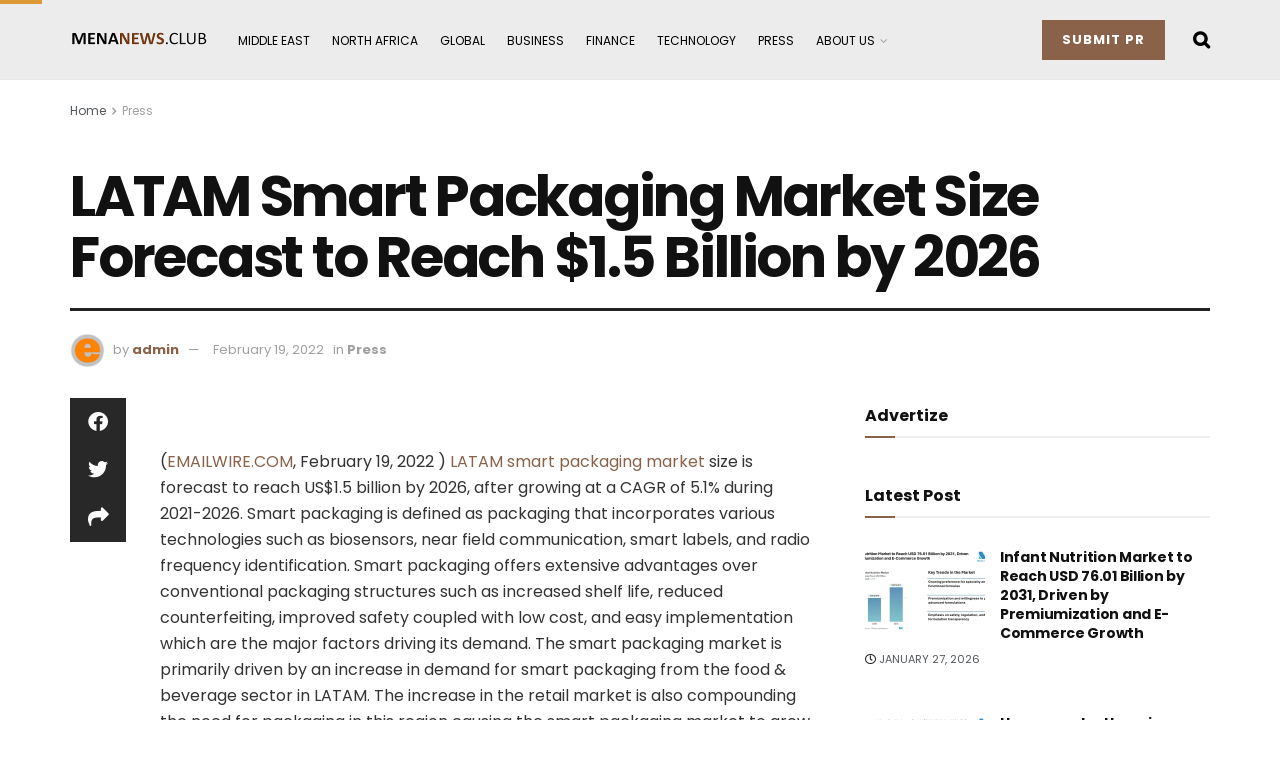

--- FILE ---
content_type: text/html; charset=UTF-8
request_url: https://menanews.club/latam-smart-packaging-market-size-forecast-to-reach-1-5-billion-by-2026/
body_size: 34502
content:
<!doctype html>
<!--[if lt IE 7]> <html class="no-js lt-ie9 lt-ie8 lt-ie7" lang="en-US"> <![endif]-->
<!--[if IE 7]>    <html class="no-js lt-ie9 lt-ie8" lang="en-US"> <![endif]-->
<!--[if IE 8]>    <html class="no-js lt-ie9" lang="en-US"> <![endif]-->
<!--[if IE 9]>    <html class="no-js lt-ie10" lang="en-US"> <![endif]-->
<!--[if gt IE 8]><!--> <html class="no-js" lang="en-US"> <!--<![endif]-->
<head>
    <meta http-equiv="Content-Type" content="text/html; charset=UTF-8" />
    <meta name='viewport' content='width=device-width, initial-scale=1, user-scalable=yes' />
    <link rel="profile" href="http://gmpg.org/xfn/11" />
    <link rel="pingback" href="https://menanews.club/xmlrpc.php" />
    <meta name='robots' content='index, follow, max-image-preview:large, max-snippet:-1, max-video-preview:-1' />
			<script type="text/javascript">
              var jnews_ajax_url = '/?ajax-request=jnews'
			</script>
			<script type="text/javascript">;window.jnews=window.jnews||{},window.jnews.library=window.jnews.library||{},window.jnews.library=function(){"use strict";var t=this;t.win=window,t.doc=document,t.globalBody=t.doc.getElementsByTagName("body")[0],t.globalBody=t.globalBody?t.globalBody:t.doc,t.win.jnewsDataStorage=t.win.jnewsDataStorage||{_storage:new WeakMap,put:function(t,e,n){this._storage.has(t)||this._storage.set(t,new Map),this._storage.get(t).set(e,n)},get:function(t,e){return this._storage.get(t).get(e)},has:function(t,e){return this._storage.has(t)&&this._storage.get(t).has(e)},remove:function(t,e){var n=this._storage.get(t).delete(e);return 0===!this._storage.get(t).size&&this._storage.delete(t),n}},t.windowWidth=function(){return t.win.innerWidth||t.docEl.clientWidth||t.globalBody.clientWidth},t.windowHeight=function(){return t.win.innerHeight||t.docEl.clientHeight||t.globalBody.clientHeight},t.requestAnimationFrame=t.win.requestAnimationFrame||t.win.webkitRequestAnimationFrame||t.win.mozRequestAnimationFrame||t.win.msRequestAnimationFrame||window.oRequestAnimationFrame||function(t){return setTimeout(t,1e3/60)},t.cancelAnimationFrame=t.win.cancelAnimationFrame||t.win.webkitCancelAnimationFrame||t.win.webkitCancelRequestAnimationFrame||t.win.mozCancelAnimationFrame||t.win.msCancelRequestAnimationFrame||t.win.oCancelRequestAnimationFrame||function(t){clearTimeout(t)},t.classListSupport="classList"in document.createElement("_"),t.hasClass=t.classListSupport?function(t,e){return t.classList.contains(e)}:function(t,e){return t.className.indexOf(e)>=0},t.addClass=t.classListSupport?function(e,n){t.hasClass(e,n)||e.classList.add(n)}:function(e,n){t.hasClass(e,n)||(e.className+=" "+n)},t.removeClass=t.classListSupport?function(e,n){t.hasClass(e,n)&&e.classList.remove(n)}:function(e,n){t.hasClass(e,n)&&(e.className=e.className.replace(n,""))},t.objKeys=function(t){var e=[];for(var n in t)Object.prototype.hasOwnProperty.call(t,n)&&e.push(n);return e},t.isObjectSame=function(t,e){var n=!0;return JSON.stringify(t)!==JSON.stringify(e)&&(n=!1),n},t.extend=function(){for(var t,e,n,i=arguments[0]||{},o=1,a=arguments.length;o<a;o++)if(null!==(t=arguments[o]))for(e in t)i!==(n=t[e])&&void 0!==n&&(i[e]=n);return i},t.dataStorage=t.win.jnewsDataStorage,t.isVisible=function(t){return 0!==t.offsetWidth&&0!==t.offsetHeight||t.getBoundingClientRect().length},t.getHeight=function(t){return t.offsetHeight||t.clientHeight||t.getBoundingClientRect().height},t.getWidth=function(t){return t.offsetWidth||t.clientWidth||t.getBoundingClientRect().width},t.supportsPassive=!1;try{var e=Object.defineProperty({},"passive",{get:function(){t.supportsPassive=!0}});"createEvent"in t.doc?t.win.addEventListener("test",null,e):"fireEvent"in t.doc&&t.win.attachEvent("test",null)}catch(t){}t.passiveOption=!!t.supportsPassive&&{passive:!0},t.addEvents=function(e,n,i){for(var o in n){var a=["touchstart","touchmove"].indexOf(o)>=0&&!i&&t.passiveOption;"createEvent"in t.doc?e.addEventListener(o,n[o],a):"fireEvent"in t.doc&&e.attachEvent("on"+o,n[o])}},t.removeEvents=function(e,n){for(var i in n)"createEvent"in t.doc?e.removeEventListener(i,n[i]):"fireEvent"in t.doc&&e.detachEvent("on"+i,n[i])},t.triggerEvents=function(e,n,i){var o;i=i||{detail:null};return"createEvent"in t.doc?(!(o=t.doc.createEvent("CustomEvent")||new CustomEvent(n)).initCustomEvent||o.initCustomEvent(n,!0,!1,i),void e.dispatchEvent(o)):"fireEvent"in t.doc?((o=t.doc.createEventObject()).eventType=n,void e.fireEvent("on"+o.eventType,o)):void 0},t.getParents=function(e,n){void 0===n&&(n=t.doc);for(var i=[],o=e.parentNode,a=!1;!a;)if(o){var s=o;s.querySelectorAll(n).length?a=!0:(i.push(s),o=s.parentNode)}else i=[],a=!0;return i},t.forEach=function(t,e,n){for(var i=0,o=t.length;i<o;i++)e.call(n,t[i],i)},t.getText=function(t){return t.innerText||t.textContent},t.setText=function(t,e){var n="object"==typeof e?e.innerText||e.textContent:e;t.innerText&&(t.innerText=n),t.textContent&&(t.textContent=n)},t.httpBuildQuery=function(e){return t.objKeys(e).reduce(function e(n){var i=arguments.length>1&&void 0!==arguments[1]?arguments[1]:null;return function(o,a){var s=n[a];a=encodeURIComponent(a);var r=i?"".concat(i,"[").concat(a,"]"):a;return null==s||"function"==typeof s?(o.push("".concat(r,"=")),o):["number","boolean","string"].includes(typeof s)?(o.push("".concat(r,"=").concat(encodeURIComponent(s))),o):(o.push(t.objKeys(s).reduce(e(s,r),[]).join("&")),o)}}(e),[]).join("&")},t.scrollTo=function(e,n,i){function o(t,e,n){this.start=this.position(),this.change=t-this.start,this.currentTime=0,this.increment=20,this.duration=void 0===n?500:n,this.callback=e,this.finish=!1,this.animateScroll()}return Math.easeInOutQuad=function(t,e,n,i){return(t/=i/2)<1?n/2*t*t+e:-n/2*(--t*(t-2)-1)+e},o.prototype.stop=function(){this.finish=!0},o.prototype.move=function(e){t.doc.documentElement.scrollTop=e,t.globalBody.parentNode.scrollTop=e,t.globalBody.scrollTop=e},o.prototype.position=function(){return t.doc.documentElement.scrollTop||t.globalBody.parentNode.scrollTop||t.globalBody.scrollTop},o.prototype.animateScroll=function(){this.currentTime+=this.increment;var e=Math.easeInOutQuad(this.currentTime,this.start,this.change,this.duration);this.move(e),this.currentTime<this.duration&&!this.finish?t.requestAnimationFrame.call(t.win,this.animateScroll.bind(this)):this.callback&&"function"==typeof this.callback&&this.callback()},new o(e,n,i)},t.unwrap=function(e){var n,i=e;t.forEach(e,(function(t,e){n?n+=t:n=t})),i.replaceWith(n)},t.performance={start:function(t){performance.mark(t+"Start")},stop:function(t){performance.mark(t+"End"),performance.measure(t,t+"Start",t+"End")}},t.fps=function(){var e=0,n=0,i=0;!function(){var o=e=0,a=0,s=0,r=document.getElementById("fpsTable"),c=function(e){void 0===document.getElementsByTagName("body")[0]?t.requestAnimationFrame.call(t.win,(function(){c(e)})):document.getElementsByTagName("body")[0].appendChild(e)};null===r&&((r=document.createElement("div")).style.position="fixed",r.style.top="120px",r.style.left="10px",r.style.width="100px",r.style.height="20px",r.style.border="1px solid black",r.style.fontSize="11px",r.style.zIndex="100000",r.style.backgroundColor="white",r.id="fpsTable",c(r));var l=function(){i++,n=Date.now(),(a=(i/(s=(n-e)/1e3)).toPrecision(2))!=o&&(o=a,r.innerHTML=o+"fps"),1<s&&(e=n,i=0),t.requestAnimationFrame.call(t.win,l)};l()}()},t.instr=function(t,e){for(var n=0;n<e.length;n++)if(-1!==t.toLowerCase().indexOf(e[n].toLowerCase()))return!0},t.winLoad=function(e,n){function i(i){if("complete"===t.doc.readyState||"interactive"===t.doc.readyState)return!i||n?setTimeout(e,n||1):e(i),1}i()||t.addEvents(t.win,{load:i})},t.docReady=function(e,n){function i(i){if("complete"===t.doc.readyState||"interactive"===t.doc.readyState)return!i||n?setTimeout(e,n||1):e(i),1}i()||t.addEvents(t.doc,{DOMContentLoaded:i})},t.fireOnce=function(){t.docReady((function(){t.assets=t.assets||[],t.assets.length&&(t.boot(),t.load_assets())}),50)},t.boot=function(){t.length&&t.doc.querySelectorAll("style[media]").forEach((function(t){"not all"==t.getAttribute("media")&&t.removeAttribute("media")}))},t.create_js=function(e,n){var i=t.doc.createElement("script");switch(i.setAttribute("src",e),n){case"defer":i.setAttribute("defer",!0);break;case"async":i.setAttribute("async",!0);break;case"deferasync":i.setAttribute("defer",!0),i.setAttribute("async",!0)}t.globalBody.appendChild(i)},t.load_assets=function(){"object"==typeof t.assets&&t.forEach(t.assets.slice(0),(function(e,n){var i="";e.defer&&(i+="defer"),e.async&&(i+="async"),t.create_js(e.url,i);var o=t.assets.indexOf(e);o>-1&&t.assets.splice(o,1)})),t.assets=jnewsoption.au_scripts=window.jnewsads=[]},t.docReady((function(){t.globalBody=t.globalBody==t.doc?t.doc.getElementsByTagName("body")[0]:t.globalBody,t.globalBody=t.globalBody?t.globalBody:t.doc}))},window.jnews.library=new window.jnews.library;</script>
	<!-- This site is optimized with the Yoast SEO plugin v26.8 - https://yoast.com/product/yoast-seo-wordpress/ -->
	<title>LATAM Smart Packaging Market Size Forecast to Reach $1.5 Billion by 2026 - MENA NEWS | Press release distribution to media in UAE and MENA regions</title>
	<link rel="canonical" href="https://menanews.club/latam-smart-packaging-market-size-forecast-to-reach-1-5-billion-by-2026/" />
	<meta property="og:locale" content="en_US" />
	<meta property="og:type" content="article" />
	<meta property="og:title" content="LATAM Smart Packaging Market Size Forecast to Reach $1.5 Billion by 2026 - MENA NEWS | Press release distribution to media in UAE and MENA regions" />
	<meta property="og:description" content="(EMAILWIRE.COM, February 19, 2022 ) LATAM smart packaging market size is forecast to reach US$1.5 billion by 2026, after growing at a CAGR of 5.1% during 2021-2026. Smart packaging is defined as packaging that incorporates various technologies such as biosensors, near field communication, smart labels, and radio frequency identification. Smart packaging offers extensive advantages over [&hellip;]" />
	<meta property="og:url" content="https://menanews.club/latam-smart-packaging-market-size-forecast-to-reach-1-5-billion-by-2026/" />
	<meta property="og:site_name" content="MENA NEWS | Press release distribution to media in UAE and MENA regions" />
	<meta property="article:published_time" content="2022-02-19T08:00:00+00:00" />
	<meta name="author" content="admin" />
	<meta name="twitter:card" content="summary_large_image" />
	<meta name="twitter:label1" content="Written by" />
	<meta name="twitter:data1" content="admin" />
	<meta name="twitter:label2" content="Est. reading time" />
	<meta name="twitter:data2" content="10 minutes" />
	<script type="application/ld+json" class="yoast-schema-graph">{"@context":"https://schema.org","@graph":[{"@type":"Article","@id":"https://menanews.club/latam-smart-packaging-market-size-forecast-to-reach-1-5-billion-by-2026/#article","isPartOf":{"@id":"https://menanews.club/latam-smart-packaging-market-size-forecast-to-reach-1-5-billion-by-2026/"},"author":{"name":"admin","@id":"https://menanews.club/#/schema/person/5d647bd830980d270c9bdf82555a2200"},"headline":"LATAM Smart Packaging Market Size Forecast to Reach $1.5 Billion by 2026","datePublished":"2022-02-19T08:00:00+00:00","mainEntityOfPage":{"@id":"https://menanews.club/latam-smart-packaging-market-size-forecast-to-reach-1-5-billion-by-2026/"},"wordCount":2083,"publisher":{"@id":"https://menanews.club/#organization"},"articleSection":["Press"],"inLanguage":"en-US"},{"@type":"WebPage","@id":"https://menanews.club/latam-smart-packaging-market-size-forecast-to-reach-1-5-billion-by-2026/","url":"https://menanews.club/latam-smart-packaging-market-size-forecast-to-reach-1-5-billion-by-2026/","name":"LATAM Smart Packaging Market Size Forecast to Reach $1.5 Billion by 2026 - MENA NEWS | Press release distribution to media in UAE and MENA regions","isPartOf":{"@id":"https://menanews.club/#website"},"datePublished":"2022-02-19T08:00:00+00:00","breadcrumb":{"@id":"https://menanews.club/latam-smart-packaging-market-size-forecast-to-reach-1-5-billion-by-2026/#breadcrumb"},"inLanguage":"en-US","potentialAction":[{"@type":"ReadAction","target":["https://menanews.club/latam-smart-packaging-market-size-forecast-to-reach-1-5-billion-by-2026/"]}]},{"@type":"BreadcrumbList","@id":"https://menanews.club/latam-smart-packaging-market-size-forecast-to-reach-1-5-billion-by-2026/#breadcrumb","itemListElement":[{"@type":"ListItem","position":1,"name":"NEWS","item":"https://menanews.club/news/"},{"@type":"ListItem","position":2,"name":"LATAM Smart Packaging Market Size Forecast to Reach $1.5 Billion by 2026"}]},{"@type":"WebSite","@id":"https://menanews.club/#website","url":"https://menanews.club/","name":"MENA NEWS | Press release distribution to media in UAE and MENA regions","description":"Send press release for distribution to media in United Arab Emirates (UAE), Middle East and North Africa (MENA)","publisher":{"@id":"https://menanews.club/#organization"},"potentialAction":[{"@type":"SearchAction","target":{"@type":"EntryPoint","urlTemplate":"https://menanews.club/?s={search_term_string}"},"query-input":{"@type":"PropertyValueSpecification","valueRequired":true,"valueName":"search_term_string"}}],"inLanguage":"en-US"},{"@type":"Organization","@id":"https://menanews.club/#organization","name":"Press releases","url":"https://menanews.club/","logo":{"@type":"ImageObject","inLanguage":"en-US","@id":"https://menanews.club/#/schema/logo/image/","url":"https://menanews.club/wp-content/uploads/2022/07/MENANews-Club-Logo.png","contentUrl":"https://menanews.club/wp-content/uploads/2022/07/MENANews-Club-Logo.png","width":684,"height":105,"caption":"Press releases"},"image":{"@id":"https://menanews.club/#/schema/logo/image/"}},{"@type":"Person","@id":"https://menanews.club/#/schema/person/5d647bd830980d270c9bdf82555a2200","name":"admin","image":{"@type":"ImageObject","inLanguage":"en-US","@id":"https://menanews.club/#/schema/person/image/","url":"https://secure.gravatar.com/avatar/8438fd97734ae0367eddc7d7d42ac4262e0569523aabd922c114316a59da8f65?s=96&d=mm&r=g","contentUrl":"https://secure.gravatar.com/avatar/8438fd97734ae0367eddc7d7d42ac4262e0569523aabd922c114316a59da8f65?s=96&d=mm&r=g","caption":"admin"},"sameAs":["https://menanews.club"],"url":"https://menanews.club/author/admin/"}]}</script>
	<!-- / Yoast SEO plugin. -->


<link rel='dns-prefetch' href='//fonts.googleapis.com' />
<link rel='preconnect' href='https://fonts.gstatic.com' />
<link rel="alternate" type="application/rss+xml" title="MENA NEWS | Press release distribution to media in UAE and MENA regions &raquo; Feed" href="https://menanews.club/feed/" />
<link rel="alternate" title="oEmbed (JSON)" type="application/json+oembed" href="https://menanews.club/wp-json/oembed/1.0/embed?url=https%3A%2F%2Fmenanews.club%2Flatam-smart-packaging-market-size-forecast-to-reach-1-5-billion-by-2026%2F" />
<link rel="alternate" title="oEmbed (XML)" type="text/xml+oembed" href="https://menanews.club/wp-json/oembed/1.0/embed?url=https%3A%2F%2Fmenanews.club%2Flatam-smart-packaging-market-size-forecast-to-reach-1-5-billion-by-2026%2F&#038;format=xml" />
<style id='wp-img-auto-sizes-contain-inline-css' type='text/css'>
img:is([sizes=auto i],[sizes^="auto," i]){contain-intrinsic-size:3000px 1500px}
/*# sourceURL=wp-img-auto-sizes-contain-inline-css */
</style>
<style id='wp-emoji-styles-inline-css' type='text/css'>

	img.wp-smiley, img.emoji {
		display: inline !important;
		border: none !important;
		box-shadow: none !important;
		height: 1em !important;
		width: 1em !important;
		margin: 0 0.07em !important;
		vertical-align: -0.1em !important;
		background: none !important;
		padding: 0 !important;
	}
/*# sourceURL=wp-emoji-styles-inline-css */
</style>
<link rel='stylesheet' id='wp-block-library-css' href='https://menanews.club/wp-includes/css/dist/block-library/style.min.css?ver=6.9' type='text/css' media='all' />
<style id='classic-theme-styles-inline-css' type='text/css'>
/*! This file is auto-generated */
.wp-block-button__link{color:#fff;background-color:#32373c;border-radius:9999px;box-shadow:none;text-decoration:none;padding:calc(.667em + 2px) calc(1.333em + 2px);font-size:1.125em}.wp-block-file__button{background:#32373c;color:#fff;text-decoration:none}
/*# sourceURL=/wp-includes/css/classic-themes.min.css */
</style>
<style id='global-styles-inline-css' type='text/css'>
:root{--wp--preset--aspect-ratio--square: 1;--wp--preset--aspect-ratio--4-3: 4/3;--wp--preset--aspect-ratio--3-4: 3/4;--wp--preset--aspect-ratio--3-2: 3/2;--wp--preset--aspect-ratio--2-3: 2/3;--wp--preset--aspect-ratio--16-9: 16/9;--wp--preset--aspect-ratio--9-16: 9/16;--wp--preset--color--black: #000000;--wp--preset--color--cyan-bluish-gray: #abb8c3;--wp--preset--color--white: #ffffff;--wp--preset--color--pale-pink: #f78da7;--wp--preset--color--vivid-red: #cf2e2e;--wp--preset--color--luminous-vivid-orange: #ff6900;--wp--preset--color--luminous-vivid-amber: #fcb900;--wp--preset--color--light-green-cyan: #7bdcb5;--wp--preset--color--vivid-green-cyan: #00d084;--wp--preset--color--pale-cyan-blue: #8ed1fc;--wp--preset--color--vivid-cyan-blue: #0693e3;--wp--preset--color--vivid-purple: #9b51e0;--wp--preset--gradient--vivid-cyan-blue-to-vivid-purple: linear-gradient(135deg,rgb(6,147,227) 0%,rgb(155,81,224) 100%);--wp--preset--gradient--light-green-cyan-to-vivid-green-cyan: linear-gradient(135deg,rgb(122,220,180) 0%,rgb(0,208,130) 100%);--wp--preset--gradient--luminous-vivid-amber-to-luminous-vivid-orange: linear-gradient(135deg,rgb(252,185,0) 0%,rgb(255,105,0) 100%);--wp--preset--gradient--luminous-vivid-orange-to-vivid-red: linear-gradient(135deg,rgb(255,105,0) 0%,rgb(207,46,46) 100%);--wp--preset--gradient--very-light-gray-to-cyan-bluish-gray: linear-gradient(135deg,rgb(238,238,238) 0%,rgb(169,184,195) 100%);--wp--preset--gradient--cool-to-warm-spectrum: linear-gradient(135deg,rgb(74,234,220) 0%,rgb(151,120,209) 20%,rgb(207,42,186) 40%,rgb(238,44,130) 60%,rgb(251,105,98) 80%,rgb(254,248,76) 100%);--wp--preset--gradient--blush-light-purple: linear-gradient(135deg,rgb(255,206,236) 0%,rgb(152,150,240) 100%);--wp--preset--gradient--blush-bordeaux: linear-gradient(135deg,rgb(254,205,165) 0%,rgb(254,45,45) 50%,rgb(107,0,62) 100%);--wp--preset--gradient--luminous-dusk: linear-gradient(135deg,rgb(255,203,112) 0%,rgb(199,81,192) 50%,rgb(65,88,208) 100%);--wp--preset--gradient--pale-ocean: linear-gradient(135deg,rgb(255,245,203) 0%,rgb(182,227,212) 50%,rgb(51,167,181) 100%);--wp--preset--gradient--electric-grass: linear-gradient(135deg,rgb(202,248,128) 0%,rgb(113,206,126) 100%);--wp--preset--gradient--midnight: linear-gradient(135deg,rgb(2,3,129) 0%,rgb(40,116,252) 100%);--wp--preset--font-size--small: 13px;--wp--preset--font-size--medium: 20px;--wp--preset--font-size--large: 36px;--wp--preset--font-size--x-large: 42px;--wp--preset--spacing--20: 0.44rem;--wp--preset--spacing--30: 0.67rem;--wp--preset--spacing--40: 1rem;--wp--preset--spacing--50: 1.5rem;--wp--preset--spacing--60: 2.25rem;--wp--preset--spacing--70: 3.38rem;--wp--preset--spacing--80: 5.06rem;--wp--preset--shadow--natural: 6px 6px 9px rgba(0, 0, 0, 0.2);--wp--preset--shadow--deep: 12px 12px 50px rgba(0, 0, 0, 0.4);--wp--preset--shadow--sharp: 6px 6px 0px rgba(0, 0, 0, 0.2);--wp--preset--shadow--outlined: 6px 6px 0px -3px rgb(255, 255, 255), 6px 6px rgb(0, 0, 0);--wp--preset--shadow--crisp: 6px 6px 0px rgb(0, 0, 0);}:where(.is-layout-flex){gap: 0.5em;}:where(.is-layout-grid){gap: 0.5em;}body .is-layout-flex{display: flex;}.is-layout-flex{flex-wrap: wrap;align-items: center;}.is-layout-flex > :is(*, div){margin: 0;}body .is-layout-grid{display: grid;}.is-layout-grid > :is(*, div){margin: 0;}:where(.wp-block-columns.is-layout-flex){gap: 2em;}:where(.wp-block-columns.is-layout-grid){gap: 2em;}:where(.wp-block-post-template.is-layout-flex){gap: 1.25em;}:where(.wp-block-post-template.is-layout-grid){gap: 1.25em;}.has-black-color{color: var(--wp--preset--color--black) !important;}.has-cyan-bluish-gray-color{color: var(--wp--preset--color--cyan-bluish-gray) !important;}.has-white-color{color: var(--wp--preset--color--white) !important;}.has-pale-pink-color{color: var(--wp--preset--color--pale-pink) !important;}.has-vivid-red-color{color: var(--wp--preset--color--vivid-red) !important;}.has-luminous-vivid-orange-color{color: var(--wp--preset--color--luminous-vivid-orange) !important;}.has-luminous-vivid-amber-color{color: var(--wp--preset--color--luminous-vivid-amber) !important;}.has-light-green-cyan-color{color: var(--wp--preset--color--light-green-cyan) !important;}.has-vivid-green-cyan-color{color: var(--wp--preset--color--vivid-green-cyan) !important;}.has-pale-cyan-blue-color{color: var(--wp--preset--color--pale-cyan-blue) !important;}.has-vivid-cyan-blue-color{color: var(--wp--preset--color--vivid-cyan-blue) !important;}.has-vivid-purple-color{color: var(--wp--preset--color--vivid-purple) !important;}.has-black-background-color{background-color: var(--wp--preset--color--black) !important;}.has-cyan-bluish-gray-background-color{background-color: var(--wp--preset--color--cyan-bluish-gray) !important;}.has-white-background-color{background-color: var(--wp--preset--color--white) !important;}.has-pale-pink-background-color{background-color: var(--wp--preset--color--pale-pink) !important;}.has-vivid-red-background-color{background-color: var(--wp--preset--color--vivid-red) !important;}.has-luminous-vivid-orange-background-color{background-color: var(--wp--preset--color--luminous-vivid-orange) !important;}.has-luminous-vivid-amber-background-color{background-color: var(--wp--preset--color--luminous-vivid-amber) !important;}.has-light-green-cyan-background-color{background-color: var(--wp--preset--color--light-green-cyan) !important;}.has-vivid-green-cyan-background-color{background-color: var(--wp--preset--color--vivid-green-cyan) !important;}.has-pale-cyan-blue-background-color{background-color: var(--wp--preset--color--pale-cyan-blue) !important;}.has-vivid-cyan-blue-background-color{background-color: var(--wp--preset--color--vivid-cyan-blue) !important;}.has-vivid-purple-background-color{background-color: var(--wp--preset--color--vivid-purple) !important;}.has-black-border-color{border-color: var(--wp--preset--color--black) !important;}.has-cyan-bluish-gray-border-color{border-color: var(--wp--preset--color--cyan-bluish-gray) !important;}.has-white-border-color{border-color: var(--wp--preset--color--white) !important;}.has-pale-pink-border-color{border-color: var(--wp--preset--color--pale-pink) !important;}.has-vivid-red-border-color{border-color: var(--wp--preset--color--vivid-red) !important;}.has-luminous-vivid-orange-border-color{border-color: var(--wp--preset--color--luminous-vivid-orange) !important;}.has-luminous-vivid-amber-border-color{border-color: var(--wp--preset--color--luminous-vivid-amber) !important;}.has-light-green-cyan-border-color{border-color: var(--wp--preset--color--light-green-cyan) !important;}.has-vivid-green-cyan-border-color{border-color: var(--wp--preset--color--vivid-green-cyan) !important;}.has-pale-cyan-blue-border-color{border-color: var(--wp--preset--color--pale-cyan-blue) !important;}.has-vivid-cyan-blue-border-color{border-color: var(--wp--preset--color--vivid-cyan-blue) !important;}.has-vivid-purple-border-color{border-color: var(--wp--preset--color--vivid-purple) !important;}.has-vivid-cyan-blue-to-vivid-purple-gradient-background{background: var(--wp--preset--gradient--vivid-cyan-blue-to-vivid-purple) !important;}.has-light-green-cyan-to-vivid-green-cyan-gradient-background{background: var(--wp--preset--gradient--light-green-cyan-to-vivid-green-cyan) !important;}.has-luminous-vivid-amber-to-luminous-vivid-orange-gradient-background{background: var(--wp--preset--gradient--luminous-vivid-amber-to-luminous-vivid-orange) !important;}.has-luminous-vivid-orange-to-vivid-red-gradient-background{background: var(--wp--preset--gradient--luminous-vivid-orange-to-vivid-red) !important;}.has-very-light-gray-to-cyan-bluish-gray-gradient-background{background: var(--wp--preset--gradient--very-light-gray-to-cyan-bluish-gray) !important;}.has-cool-to-warm-spectrum-gradient-background{background: var(--wp--preset--gradient--cool-to-warm-spectrum) !important;}.has-blush-light-purple-gradient-background{background: var(--wp--preset--gradient--blush-light-purple) !important;}.has-blush-bordeaux-gradient-background{background: var(--wp--preset--gradient--blush-bordeaux) !important;}.has-luminous-dusk-gradient-background{background: var(--wp--preset--gradient--luminous-dusk) !important;}.has-pale-ocean-gradient-background{background: var(--wp--preset--gradient--pale-ocean) !important;}.has-electric-grass-gradient-background{background: var(--wp--preset--gradient--electric-grass) !important;}.has-midnight-gradient-background{background: var(--wp--preset--gradient--midnight) !important;}.has-small-font-size{font-size: var(--wp--preset--font-size--small) !important;}.has-medium-font-size{font-size: var(--wp--preset--font-size--medium) !important;}.has-large-font-size{font-size: var(--wp--preset--font-size--large) !important;}.has-x-large-font-size{font-size: var(--wp--preset--font-size--x-large) !important;}
:where(.wp-block-post-template.is-layout-flex){gap: 1.25em;}:where(.wp-block-post-template.is-layout-grid){gap: 1.25em;}
:where(.wp-block-term-template.is-layout-flex){gap: 1.25em;}:where(.wp-block-term-template.is-layout-grid){gap: 1.25em;}
:where(.wp-block-columns.is-layout-flex){gap: 2em;}:where(.wp-block-columns.is-layout-grid){gap: 2em;}
:root :where(.wp-block-pullquote){font-size: 1.5em;line-height: 1.6;}
/*# sourceURL=global-styles-inline-css */
</style>
<link rel='stylesheet' id='contact-form-7-css' href='https://menanews.club/wp-content/plugins/contact-form-7/includes/css/styles.css?ver=6.1.4' type='text/css' media='all' />
<style id='contact-form-7-inline-css' type='text/css'>
.wpcf7 .wpcf7-recaptcha iframe {margin-bottom: 0;}.wpcf7 .wpcf7-recaptcha[data-align="center"] > div {margin: 0 auto;}.wpcf7 .wpcf7-recaptcha[data-align="right"] > div {margin: 0 0 0 auto;}
/*# sourceURL=contact-form-7-inline-css */
</style>
<link rel='stylesheet' id='wp_automatic_gallery_style-css' href='https://menanews.club/wp-content/plugins/wp-automatic/css/wp-automatic.css?ver=1.0.0' type='text/css' media='all' />
<link rel='stylesheet' id='jeg_customizer_font-css' href='//fonts.googleapis.com/css?family=Poppins%3Aregular%2C600%2Cregular&#038;display=swap&#038;ver=1.2.6' type='text/css' media='all' />
<link rel='stylesheet' id='heateor_sss_frontend_css-css' href='https://menanews.club/wp-content/plugins/sassy-social-share/public/css/sassy-social-share-public.css?ver=3.3.79' type='text/css' media='all' />
<style id='heateor_sss_frontend_css-inline-css' type='text/css'>
.heateor_sss_button_instagram span.heateor_sss_svg,a.heateor_sss_instagram span.heateor_sss_svg{background:radial-gradient(circle at 30% 107%,#fdf497 0,#fdf497 5%,#fd5949 45%,#d6249f 60%,#285aeb 90%)}div.heateor_sss_horizontal_sharing a.heateor_sss_button_instagram span{background:#111!important;}div.heateor_sss_standard_follow_icons_container a.heateor_sss_button_instagram span{background:#111}.heateor_sss_horizontal_sharing .heateor_sss_svg,.heateor_sss_standard_follow_icons_container .heateor_sss_svg{background-color:#111!important;background:#111!important;color:#fff;border-width:0px;border-style:solid;border-color:transparent}.heateor_sss_horizontal_sharing .heateorSssTCBackground{color:#666}.heateor_sss_horizontal_sharing span.heateor_sss_svg:hover,.heateor_sss_standard_follow_icons_container span.heateor_sss_svg:hover{border-color:transparent;}.heateor_sss_vertical_sharing span.heateor_sss_svg,.heateor_sss_floating_follow_icons_container span.heateor_sss_svg{color:#fff;border-width:0px;border-style:solid;border-color:transparent;}.heateor_sss_vertical_sharing .heateorSssTCBackground{color:#666;}.heateor_sss_vertical_sharing span.heateor_sss_svg:hover,.heateor_sss_floating_follow_icons_container span.heateor_sss_svg:hover{border-color:transparent;}@media screen and (max-width:783px) {.heateor_sss_vertical_sharing{display:none!important}}
/*# sourceURL=heateor_sss_frontend_css-inline-css */
</style>
<link rel='stylesheet' id='jnews-frontend-css' href='https://menanews.club/wp-content/themes/jnews/assets/dist/frontend.min.css?ver=9.0.6' type='text/css' media='all' />
<link rel='stylesheet' id='jnews-elementor-css' href='https://menanews.club/wp-content/themes/jnews/assets/css/elementor-frontend.css?ver=9.0.6' type='text/css' media='all' />
<link rel='stylesheet' id='jnews-style-css' href='https://menanews.club/wp-content/themes/jnews/style.css?ver=9.0.6' type='text/css' media='all' />
<link rel='stylesheet' id='jnews-darkmode-css' href='https://menanews.club/wp-content/themes/jnews/assets/css/darkmode.css?ver=9.0.6' type='text/css' media='all' />
<link rel='stylesheet' id='jnews-scheme-css' href='https://menanews.club/wp-content/themes/jnews/data/import/sneakers/scheme.css?ver=9.0.6' type='text/css' media='all' />
<link rel='stylesheet' id='jnews-select-share-css' href='https://menanews.club/wp-content/plugins/jnews-social-share/assets/css/plugin.css' type='text/css' media='all' />
<script type="text/javascript" src="https://menanews.club/wp-content/plugins/shortcode-for-current-date/dist/script.js?ver=6.9" id="shortcode-for-current-date-script-js"></script>
<script type="text/javascript" src="https://menanews.club/wp-includes/js/jquery/jquery.min.js?ver=3.7.1" id="jquery-core-js"></script>
<script type="text/javascript" src="https://menanews.club/wp-includes/js/jquery/jquery-migrate.min.js?ver=3.4.1" id="jquery-migrate-js"></script>
<script type="text/javascript" src="https://menanews.club/wp-content/plugins/wp-automatic/js/main-front.js?ver=6.9" id="wp_automatic_gallery-js"></script>
<script type="text/javascript" src="https://menanews.club/wp-content/plugins/sticky-header-effects-for-elementor/assets/js/she-header.js?ver=2.1.7" id="she-header-js"></script>
<link rel="https://api.w.org/" href="https://menanews.club/wp-json/" /><link rel="alternate" title="JSON" type="application/json" href="https://menanews.club/wp-json/wp/v2/posts/5255" /><link rel="EditURI" type="application/rsd+xml" title="RSD" href="https://menanews.club/xmlrpc.php?rsd" />
<meta name="generator" content="WordPress 6.9" />
<link rel='shortlink' href='https://menanews.club/?p=5255' />

<!-- This site is using AdRotate v5.17.2 to display their advertisements - https://ajdg.solutions/ -->
<!-- AdRotate CSS -->
<style type="text/css" media="screen">
	.g { margin:0px; padding:0px; overflow:hidden; line-height:1; zoom:1; }
	.g img { height:auto; }
	.g-col { position:relative; float:left; }
	.g-col:first-child { margin-left: 0; }
	.g-col:last-child { margin-right: 0; }
	.g-1 { width:100%; max-width:728px; height:100%; max-height:90px; margin: 0 auto; }
	@media only screen and (max-width: 480px) {
		.g-col, .g-dyn, .g-single { width:100%; margin-left:0; margin-right:0; }
	}
</style>
<!-- /AdRotate CSS -->

<!-- start Simple Custom CSS and JS -->
<style type="text/css">
.rtl {
	direction: rtl;
	display: block;
	text-align: right;
}</style>
<!-- end Simple Custom CSS and JS -->
<!-- start Simple Custom CSS and JS -->
<style type="text/css">
.footer-lol .elementor-text-editor p {
	margin-bottom: 0;
}

.nd-clr{
  color: #773E18;
  transition: .3s ;
	
}
.nd-clr: hover {
  color: #111;
}

/* mobile-Browse by category */
.nd-clr span a:hover {
	color: #f6da09 !important;
}

/* subscription/newslatter form */
.half-width {
	width: 49%;
	display: inline-block;
    margin-bottom: 10px;
}

#subscription-form input {
	border: 1px solid #111;
}

#newslatter-Btn {
	display: block;
	width: 100%;
}
#subscription-form .wpcf7-form-control-wrap.Last-name {
	margin-left: 4px;
}
#subscription-form label {
	color: #000;
}



</style>
<!-- end Simple Custom CSS and JS -->
<!-- start Simple Custom CSS and JS -->
<style type="text/css">
.page-id-95 #breadcrumbs {
	margin-top: 30px !important;
}</style>
<!-- end Simple Custom CSS and JS -->
<!-- start Simple Custom CSS and JS -->
<style type="text/css">
.simplesocialbuttons {
	display: none !important;
}

.td-post-featured-image {
	display: none;
}



</style>
<!-- end Simple Custom CSS and JS -->
<!-- start Simple Custom CSS and JS -->
<style type="text/css">
.page-id-93 #breadcrumbs {
	margin-top: 20px;
}</style>
<!-- end Simple Custom CSS and JS -->
<!-- start Simple Custom CSS and JS -->
<style type="text/css">
.need-colr {
	color: #DD9933;
	cursor: pointer;
}
.lolpok .jeg_block_heading.jeg_block_heading_9.jnews_module_99_0_6176989358f33 {
    color: red !important;
    border-bottom: 3px solid red !important;
}


/* Contact form button */
#contactForm-Btn {
	margin-top: 12px;
}
#contact-form1 label {
	color: #111;
}
#contact-form1 input,textarea {
	border: 1px solid #111;
}
#newslatter-Btn {
	margin-top: 15px;
}









</style>
<!-- end Simple Custom CSS and JS -->
<!-- start Simple Custom CSS and JS -->
<style type="text/css">
@media screen and (min-width: 320px) and (max-width: 1024px) {
  .elementor-column-gap-default > .elementor-row > .elementor-column > .elementor-element-populated > .elementor-widget-wrap {
	padding: 0px;
}
}






.jeg_single_tpl_3 .entry-header {
	border-top: 0px !important;
}
.entry-header .jeg_post_title {
	border-bottom: 3px solid #222;
	padding-bottom: 20px;
};






</style>
<!-- end Simple Custom CSS and JS -->
<meta name="generator" content="Elementor 3.34.3; features: additional_custom_breakpoints; settings: css_print_method-internal, google_font-enabled, font_display-auto">
			<style>
				.e-con.e-parent:nth-of-type(n+4):not(.e-lazyloaded):not(.e-no-lazyload),
				.e-con.e-parent:nth-of-type(n+4):not(.e-lazyloaded):not(.e-no-lazyload) * {
					background-image: none !important;
				}
				@media screen and (max-height: 1024px) {
					.e-con.e-parent:nth-of-type(n+3):not(.e-lazyloaded):not(.e-no-lazyload),
					.e-con.e-parent:nth-of-type(n+3):not(.e-lazyloaded):not(.e-no-lazyload) * {
						background-image: none !important;
					}
				}
				@media screen and (max-height: 640px) {
					.e-con.e-parent:nth-of-type(n+2):not(.e-lazyloaded):not(.e-no-lazyload),
					.e-con.e-parent:nth-of-type(n+2):not(.e-lazyloaded):not(.e-no-lazyload) * {
						background-image: none !important;
					}
				}
			</style>
			<link rel="icon" href="https://menanews.club/wp-content/uploads/2022/01/cropped-MENANewsClub-Favicon-32x32.png" sizes="32x32" />
<link rel="icon" href="https://menanews.club/wp-content/uploads/2022/01/cropped-MENANewsClub-Favicon-192x192.png" sizes="192x192" />
<link rel="apple-touch-icon" href="https://menanews.club/wp-content/uploads/2022/01/cropped-MENANewsClub-Favicon-180x180.png" />
<meta name="msapplication-TileImage" content="https://menanews.club/wp-content/uploads/2022/01/cropped-MENANewsClub-Favicon-270x270.png" />
<style id="jeg_dynamic_css" type="text/css" data-type="jeg_custom-css">.jeg_container, .jeg_content, .jeg_boxed .jeg_main .jeg_container, .jeg_autoload_separator { background-color : #ffffff; } body { --j-body-color : #53585c; --j-accent-color : #8a624a; --j-alt-color : #282828; --j-heading-color : #111111; } body,.jeg_newsfeed_list .tns-outer .tns-controls button,.jeg_filter_button,.owl-carousel .owl-nav div,.jeg_readmore,.jeg_hero_style_7 .jeg_post_meta a,.widget_calendar thead th,.widget_calendar tfoot a,.jeg_socialcounter a,.entry-header .jeg_meta_like a,.entry-header .jeg_meta_comment a,.entry-content tbody tr:hover,.entry-content th,.jeg_splitpost_nav li:hover a,#breadcrumbs a,.jeg_author_socials a:hover,.jeg_footer_content a,.jeg_footer_bottom a,.jeg_cartcontent,.woocommerce .woocommerce-breadcrumb a { color : #53585c; } a, .jeg_menu_style_5>li>a:hover, .jeg_menu_style_5>li.sfHover>a, .jeg_menu_style_5>li.current-menu-item>a, .jeg_menu_style_5>li.current-menu-ancestor>a, .jeg_navbar .jeg_menu:not(.jeg_main_menu)>li>a:hover, .jeg_midbar .jeg_menu:not(.jeg_main_menu)>li>a:hover, .jeg_side_tabs li.active, .jeg_block_heading_5 strong, .jeg_block_heading_6 strong, .jeg_block_heading_7 strong, .jeg_block_heading_8 strong, .jeg_subcat_list li a:hover, .jeg_subcat_list li button:hover, .jeg_pl_lg_7 .jeg_thumb .jeg_post_category a, .jeg_pl_xs_2:before, .jeg_pl_xs_4 .jeg_postblock_content:before, .jeg_postblock .jeg_post_title a:hover, .jeg_hero_style_6 .jeg_post_title a:hover, .jeg_sidefeed .jeg_pl_xs_3 .jeg_post_title a:hover, .widget_jnews_popular .jeg_post_title a:hover, .jeg_meta_author a, .widget_archive li a:hover, .widget_pages li a:hover, .widget_meta li a:hover, .widget_recent_entries li a:hover, .widget_rss li a:hover, .widget_rss cite, .widget_categories li a:hover, .widget_categories li.current-cat>a, #breadcrumbs a:hover, .jeg_share_count .counts, .commentlist .bypostauthor>.comment-body>.comment-author>.fn, span.required, .jeg_review_title, .bestprice .price, .authorlink a:hover, .jeg_vertical_playlist .jeg_video_playlist_play_icon, .jeg_vertical_playlist .jeg_video_playlist_item.active .jeg_video_playlist_thumbnail:before, .jeg_horizontal_playlist .jeg_video_playlist_play, .woocommerce li.product .pricegroup .button, .widget_display_forums li a:hover, .widget_display_topics li:before, .widget_display_replies li:before, .widget_display_views li:before, .bbp-breadcrumb a:hover, .jeg_mobile_menu li.sfHover>a, .jeg_mobile_menu li a:hover, .split-template-6 .pagenum, .jeg_mobile_menu_style_5>li>a:hover, .jeg_mobile_menu_style_5>li.sfHover>a, .jeg_mobile_menu_style_5>li.current-menu-item>a, .jeg_mobile_menu_style_5>li.current-menu-ancestor>a { color : #8a624a; } .jeg_menu_style_1>li>a:before, .jeg_menu_style_2>li>a:before, .jeg_menu_style_3>li>a:before, .jeg_side_toggle, .jeg_slide_caption .jeg_post_category a, .jeg_slider_type_1_wrapper .tns-controls button.tns-next, .jeg_block_heading_1 .jeg_block_title span, .jeg_block_heading_2 .jeg_block_title span, .jeg_block_heading_3, .jeg_block_heading_4 .jeg_block_title span, .jeg_block_heading_6:after, .jeg_pl_lg_box .jeg_post_category a, .jeg_pl_md_box .jeg_post_category a, .jeg_readmore:hover, .jeg_thumb .jeg_post_category a, .jeg_block_loadmore a:hover, .jeg_postblock.alt .jeg_block_loadmore a:hover, .jeg_block_loadmore a.active, .jeg_postblock_carousel_2 .jeg_post_category a, .jeg_heroblock .jeg_post_category a, .jeg_pagenav_1 .page_number.active, .jeg_pagenav_1 .page_number.active:hover, input[type="submit"], .btn, .button, .widget_tag_cloud a:hover, .popularpost_item:hover .jeg_post_title a:before, .jeg_splitpost_4 .page_nav, .jeg_splitpost_5 .page_nav, .jeg_post_via a:hover, .jeg_post_source a:hover, .jeg_post_tags a:hover, .comment-reply-title small a:before, .comment-reply-title small a:after, .jeg_storelist .productlink, .authorlink li.active a:before, .jeg_footer.dark .socials_widget:not(.nobg) a:hover .fa, div.jeg_breakingnews_title, .jeg_overlay_slider_bottom_wrapper .tns-controls button, .jeg_overlay_slider_bottom_wrapper .tns-controls button:hover, .jeg_vertical_playlist .jeg_video_playlist_current, .woocommerce span.onsale, .woocommerce #respond input#submit:hover, .woocommerce a.button:hover, .woocommerce button.button:hover, .woocommerce input.button:hover, .woocommerce #respond input#submit.alt, .woocommerce a.button.alt, .woocommerce button.button.alt, .woocommerce input.button.alt, .jeg_popup_post .caption, .jeg_footer.dark input[type="submit"], .jeg_footer.dark .btn, .jeg_footer.dark .button, .footer_widget.widget_tag_cloud a:hover, .jeg_inner_content .content-inner .jeg_post_category a:hover, #buddypress .standard-form button, #buddypress a.button, #buddypress input[type="submit"], #buddypress input[type="button"], #buddypress input[type="reset"], #buddypress ul.button-nav li a, #buddypress .generic-button a, #buddypress .generic-button button, #buddypress .comment-reply-link, #buddypress a.bp-title-button, #buddypress.buddypress-wrap .members-list li .user-update .activity-read-more a, div#buddypress .standard-form button:hover, div#buddypress a.button:hover, div#buddypress input[type="submit"]:hover, div#buddypress input[type="button"]:hover, div#buddypress input[type="reset"]:hover, div#buddypress ul.button-nav li a:hover, div#buddypress .generic-button a:hover, div#buddypress .generic-button button:hover, div#buddypress .comment-reply-link:hover, div#buddypress a.bp-title-button:hover, div#buddypress.buddypress-wrap .members-list li .user-update .activity-read-more a:hover, #buddypress #item-nav .item-list-tabs ul li a:before, .jeg_inner_content .jeg_meta_container .follow-wrapper a { background-color : #8a624a; } .jeg_block_heading_7 .jeg_block_title span, .jeg_readmore:hover, .jeg_block_loadmore a:hover, .jeg_block_loadmore a.active, .jeg_pagenav_1 .page_number.active, .jeg_pagenav_1 .page_number.active:hover, .jeg_pagenav_3 .page_number:hover, .jeg_prevnext_post a:hover h3, .jeg_overlay_slider .jeg_post_category, .jeg_sidefeed .jeg_post.active, .jeg_vertical_playlist.jeg_vertical_playlist .jeg_video_playlist_item.active .jeg_video_playlist_thumbnail img, .jeg_horizontal_playlist .jeg_video_playlist_item.active { border-color : #8a624a; } .jeg_tabpost_nav li.active, .woocommerce div.product .woocommerce-tabs ul.tabs li.active, .jeg_mobile_menu_style_1>li.current-menu-item a, .jeg_mobile_menu_style_1>li.current-menu-ancestor a, .jeg_mobile_menu_style_2>li.current-menu-item::after, .jeg_mobile_menu_style_2>li.current-menu-ancestor::after, .jeg_mobile_menu_style_3>li.current-menu-item::before, .jeg_mobile_menu_style_3>li.current-menu-ancestor::before { border-bottom-color : #8a624a; } .jeg_post_meta .fa, .entry-header .jeg_post_meta .fa, .jeg_review_stars, .jeg_price_review_list { color : #282828; } .jeg_share_button.share-float.share-monocrhome a { background-color : #282828; } h1,h2,h3,h4,h5,h6,.jeg_post_title a,.entry-header .jeg_post_title,.jeg_hero_style_7 .jeg_post_title a,.jeg_block_title,.jeg_splitpost_bar .current_title,.jeg_video_playlist_title,.gallery-caption,.jeg_push_notification_button>a.button { color : #111111; } .split-template-9 .pagenum, .split-template-10 .pagenum, .split-template-11 .pagenum, .split-template-12 .pagenum, .split-template-13 .pagenum, .split-template-15 .pagenum, .split-template-18 .pagenum, .split-template-20 .pagenum, .split-template-19 .current_title span, .split-template-20 .current_title span { background-color : #111111; } .jeg_topbar .jeg_nav_row, .jeg_topbar .jeg_search_no_expand .jeg_search_input { line-height : 36px; } .jeg_topbar .jeg_nav_row, .jeg_topbar .jeg_nav_icon { height : 36px; } .jeg_topbar, .jeg_topbar.dark { border-color : #e2e2e2; } .jeg_midbar { height : 80px; } .jeg_midbar, .jeg_midbar.dark { background-color : #ececec; border-bottom-width : 1px; border-bottom-color : #e8e8e8; } .jeg_header .jeg_bottombar.jeg_navbar,.jeg_bottombar .jeg_nav_icon { height : 50px; } .jeg_header .jeg_bottombar.jeg_navbar, .jeg_header .jeg_bottombar .jeg_main_menu:not(.jeg_menu_style_1) > li > a, .jeg_header .jeg_bottombar .jeg_menu_style_1 > li, .jeg_header .jeg_bottombar .jeg_menu:not(.jeg_main_menu) > li > a { line-height : 50px; } .jeg_stickybar.jeg_navbar,.jeg_navbar .jeg_nav_icon { height : 50px; } .jeg_stickybar.jeg_navbar, .jeg_stickybar .jeg_main_menu:not(.jeg_menu_style_1) > li > a, .jeg_stickybar .jeg_menu_style_1 > li, .jeg_stickybar .jeg_menu:not(.jeg_main_menu) > li > a { line-height : 50px; } .jeg_stickybar, .jeg_stickybar.dark { border-bottom-width : 0px; } .jeg_mobile_bottombar { height : 54px; line-height : 54px; } .jeg_mobile_midbar, .jeg_mobile_midbar.dark { background : #ececec; } .jeg_header .socials_widget > a > i.fa:before { color : #ffffff; } .jeg_header .socials_widget.nobg > a > span.jeg-icon svg { fill : #ffffff; } .jeg_header .socials_widget > a > span.jeg-icon svg { fill : #ffffff; } .jeg_nav_icon .jeg_mobile_toggle.toggle_btn { color : #dd3333; } .jeg_navbar_mobile_wrapper .jeg_nav_item a.jeg_mobile_toggle, .jeg_navbar_mobile_wrapper .dark .jeg_nav_item a.jeg_mobile_toggle { color : #75533f; } .jeg_nav_account, .jeg_navbar .jeg_nav_account .jeg_menu > li > a, .jeg_midbar .jeg_nav_account .jeg_menu > li > a { color : #7f7f7f; } .jeg_header .jeg_search_wrapper.search_icon .jeg_search_toggle { color : #000000; } .jeg_header .jeg_menu.jeg_main_menu > li > a { color : #000000; } .jeg_navbar_wrapper .sf-arrows .sf-with-ul:after { color : #050505; } .jeg_navbar_wrapper .jeg_menu li > ul li > a { color : #050505; } .jeg_header .jeg_navbar_wrapper .jeg_menu li > ul li:hover > a, .jeg_header .jeg_navbar_wrapper .jeg_menu li > ul li.sfHover > a, .jeg_header .jeg_navbar_wrapper .jeg_menu li > ul li.current-menu-item > a, .jeg_header .jeg_navbar_wrapper .jeg_menu li > ul li.current-menu-ancestor > a, .jeg_header .jeg_navbar_wrapper .jeg_menu li > ul li:hover > .sf-with-ul:after, .jeg_header .jeg_navbar_wrapper .jeg_menu li > ul li.sfHover > .sf-with-ul:after, .jeg_header .jeg_navbar_wrapper .jeg_menu li > ul li.current-menu-item > .sf-with-ul:after, .jeg_header .jeg_navbar_wrapper .jeg_menu li > ul li.current-menu-ancestor > .sf-with-ul:after { color : #31399c; } .jnews .jeg_header .jeg_menu.jeg_top_menu > li > a { color : #ffffff; } .jnews .jeg_header .jeg_menu.jeg_top_menu > li a:hover { color : #d1d1d1; } .jnews .jeg_top_menu.sf-arrows .sf-with-ul:after { color : #dd9933; } .jnews .jeg_menu.jeg_top_menu li > ul, .jnews .jeg_menu.jeg_top_menu li > ul li > a, .jnews .jeg_menu.jeg_top_menu li > ul li:hover > a, .jnews .jeg_menu.jeg_top_menu li > ul li.sfHover > a { color : #eeee22; } #jeg_off_canvas.dark .jeg_mobile_wrapper, #jeg_off_canvas .jeg_mobile_wrapper { background : #ffffff; } .jeg_mobile_wrapper .nav_wrap:before { background : rgba(255,255,255,0); } .jeg_footer_content,.jeg_footer.dark .jeg_footer_content { background-color : #000000; } .jeg_read_progress_wrapper .jeg_progress_container .progress-bar { background-color : #dd9933; } body,input,textarea,select,.chosen-container-single .chosen-single,.btn,.button { font-family: Poppins,Helvetica,Arial,sans-serif; } .jeg_header, .jeg_mobile_wrapper { font-family: Poppins,Helvetica,Arial,sans-serif;font-weight : 400; font-style : normal;  } .jeg_main_menu > li > a { font-family: Poppins,Helvetica,Arial,sans-serif;font-weight : 400; font-style : normal; font-size: 12px;  } .jeg_thumb .jeg_post_category a,.jeg_pl_lg_box .jeg_post_category a,.jeg_pl_md_box .jeg_post_category a,.jeg_postblock_carousel_2 .jeg_post_category a,.jeg_heroblock .jeg_post_category a,.jeg_slide_caption .jeg_post_category a { background-color : #000000; } .jeg_overlay_slider .jeg_post_category,.jeg_thumb .jeg_post_category a,.jeg_pl_lg_box .jeg_post_category a,.jeg_pl_md_box .jeg_post_category a,.jeg_postblock_carousel_2 .jeg_post_category a,.jeg_heroblock .jeg_post_category a,.jeg_slide_caption .jeg_post_category a { border-color : #000000; } </style><style type="text/css">
					.no_thumbnail .jeg_thumb,
					.thumbnail-container.no_thumbnail {
					    display: none !important;
					}
					.jeg_search_result .jeg_pl_xs_3.no_thumbnail .jeg_postblock_content,
					.jeg_sidefeed .jeg_pl_xs_3.no_thumbnail .jeg_postblock_content,
					.jeg_pl_sm.no_thumbnail .jeg_postblock_content {
					    margin-left: 0;
					}
					.jeg_postblock_11 .no_thumbnail .jeg_postblock_content,
					.jeg_postblock_12 .no_thumbnail .jeg_postblock_content,
					.jeg_postblock_12.jeg_col_3o3 .no_thumbnail .jeg_postblock_content  {
					    margin-top: 0;
					}
					.jeg_postblock_15 .jeg_pl_md_box.no_thumbnail .jeg_postblock_content,
					.jeg_postblock_19 .jeg_pl_md_box.no_thumbnail .jeg_postblock_content,
					.jeg_postblock_24 .jeg_pl_md_box.no_thumbnail .jeg_postblock_content,
					.jeg_sidefeed .jeg_pl_md_box .jeg_postblock_content {
					    position: relative;
					}
					.jeg_postblock_carousel_2 .no_thumbnail .jeg_post_title a,
					.jeg_postblock_carousel_2 .no_thumbnail .jeg_post_title a:hover,
					.jeg_postblock_carousel_2 .no_thumbnail .jeg_post_meta .fa {
					    color: #212121 !important;
					} 
				</style></head>
<body class="wp-singular post-template-default single single-post postid-5255 single-format-standard wp-embed-responsive wp-theme-jnews jeg_toggle_dark jeg_single_tpl_3 jnews jsc_normal elementor-default elementor-kit-5">

    
    
    <div class="jeg_ad jeg_ad_top jnews_header_top_ads">
        <div class='ads-wrapper  '></div>    </div>

    <!-- The Main Wrapper
    ============================================= -->
    <div class="jeg_viewport">

        
        <div class="jeg_header_wrapper">
            <div class="jeg_header_instagram_wrapper">
    </div>

<!-- HEADER -->
<div class="jeg_header normal">
    <div class="jeg_midbar jeg_container normal">
    <div class="container">
        <div class="jeg_nav_row">
            
                <div class="jeg_nav_col jeg_nav_left jeg_nav_normal">
                    <div class="item_wrap jeg_nav_aligncenter">
                        <div class="jeg_nav_item jeg_logo jeg_desktop_logo">
			<div class="site-title">
	    	<a href="https://menanews.club/" style="padding: 0px 0px 0px 0px;">
	    	    <img class='jeg_logo_img' src="https://menanews.club/wp-content/uploads/2023/03/MENANews-Club-Logo280.png" srcset="https://menanews.club/wp-content/uploads/2023/03/MENANews-Club-Logo280.png 1x, https://menanews.club/wp-content/uploads/2023/03/MENANews-Club-Logo280.png 2x" alt="Press release distribution to media in EMEA"data-light-src="https://menanews.club/wp-content/uploads/2023/03/MENANews-Club-Logo280.png" data-light-srcset="https://menanews.club/wp-content/uploads/2023/03/MENANews-Club-Logo280.png 1x, https://menanews.club/wp-content/uploads/2023/03/MENANews-Club-Logo280.png 2x" data-dark-src="https://glamournewswire.com/wp-content/uploads/2021/10/logo_dark.png" data-dark-srcset="https://glamournewswire.com/wp-content/uploads/2021/10/logo_dark.png 1x, https://glamournewswire.com/wp-content/uploads/2021/10/logo_dark@2x.png 2x">	    	</a>
	    </div>
	</div>                    </div>
                </div>

                
                <div class="jeg_nav_col jeg_nav_center jeg_nav_grow">
                    <div class="item_wrap jeg_nav_alignleft">
                        <div class="jeg_nav_item jeg_main_menu_wrapper">
<div class="jeg_mainmenu_wrap"><ul class="jeg_menu jeg_main_menu jeg_menu_style_1" data-animation="animate"><li id="menu-item-3548" class="menu-item menu-item-type-taxonomy menu-item-object-category menu-item-3548 bgnav" data-item-row="default" ><a href="https://menanews.club/category/middle-east/">Middle East</a></li>
<li id="menu-item-3552" class="menu-item menu-item-type-taxonomy menu-item-object-category menu-item-3552 bgnav" data-item-row="default" ><a href="https://menanews.club/category/north-africa/">North Africa</a></li>
<li id="menu-item-3523" class="menu-item menu-item-type-taxonomy menu-item-object-category menu-item-3523 bgnav" data-item-row="default" ><a href="https://menanews.club/category/global/">Global</a></li>
<li id="menu-item-3549" class="menu-item menu-item-type-taxonomy menu-item-object-category menu-item-3549 bgnav" data-item-row="default" ><a href="https://menanews.club/category/business/">Business</a></li>
<li id="menu-item-3550" class="menu-item menu-item-type-taxonomy menu-item-object-category menu-item-3550 bgnav" data-item-row="default" ><a href="https://menanews.club/category/finance/">Finance</a></li>
<li id="menu-item-3524" class="menu-item menu-item-type-taxonomy menu-item-object-category menu-item-3524 bgnav" data-item-row="default" ><a href="https://menanews.club/category/technology/">Technology</a></li>
<li id="menu-item-3682" class="menu-item menu-item-type-taxonomy menu-item-object-category current-post-ancestor current-menu-parent current-post-parent menu-item-3682 bgnav" data-item-row="default" ><a href="https://menanews.club/category/press/">Press</a></li>
<li id="menu-item-3525" class="menu-item menu-item-type-post_type menu-item-object-page menu-item-has-children menu-item-3525 bgnav" data-item-row="default" ><a href="https://menanews.club/about-us/"><span class="ltr">About Us</span></a>
<ul class="sub-menu">
	<li id="menu-item-3643" class="menu-item menu-item-type-post_type menu-item-object-page menu-item-3643 bgnav" data-item-row="default" ><a href="https://menanews.club/pr-services/"><span class="ltr">Press Release Distribution Services</span></a></li>
	<li id="menu-item-3642" class="menu-item menu-item-type-post_type menu-item-object-page menu-item-3642 bgnav" data-item-row="default" ><a href="https://menanews.club/submit-press-release/"><span class="ltr">Submit Press Release</span></a></li>
	<li id="menu-item-3641" class="menu-item menu-item-type-post_type menu-item-object-page menu-item-3641 bgnav" data-item-row="default" ><a href="https://menanews.club/contact-us/"><span class="ltr">Contact Us</span></a></li>
</ul>
</li>
</ul></div></div>
                    </div>
                </div>

                
                <div class="jeg_nav_col jeg_nav_right jeg_nav_normal">
                    <div class="item_wrap jeg_nav_alignright">
                        <!-- Button -->
<div class="jeg_nav_item jeg_button_1">
    		<a href="https://menanews.club/submit-press-release/"
		   class="btn default "
		   target="_self">
			<i class=""></i>
			Submit PR		</a>
		</div><!-- Search Icon -->
<div class="jeg_nav_item jeg_search_wrapper search_icon jeg_search_popup_expand">
    <a href="#" class="jeg_search_toggle"><i class="fa fa-search"></i></a>
    <form action="https://menanews.club/" method="get" class="jeg_search_form" target="_top">
    <input name="s" class="jeg_search_input" placeholder="Search..." type="text" value="" autocomplete="off">
    <button aria-label="Search Button" type="submit" class="jeg_search_button btn"><i class="fa fa-search"></i></button>
</form>
<!-- jeg_search_hide with_result no_result -->
<div class="jeg_search_result jeg_search_hide with_result">
    <div class="search-result-wrapper">
    </div>
    <div class="search-link search-noresult">
        No Result    </div>
    <div class="search-link search-all-button">
        <i class="fa fa-search"></i> View All Result    </div>
</div></div>                    </div>
                </div>

                        </div>
    </div>
</div></div><!-- /.jeg_header -->        </div>

        <div class="jeg_header_sticky">
            <div class="sticky_blankspace"></div>
<div class="jeg_header normal">
    <div class="jeg_container">
        <div data-mode="fixed" class="jeg_stickybar jeg_navbar jeg_navbar_wrapper  jeg_navbar_shadow jeg_navbar_normal">
            <div class="container">
    <div class="jeg_nav_row">
        
            <div class="jeg_nav_col jeg_nav_left jeg_nav_normal">
                <div class="item_wrap jeg_nav_alignleft">
                    <div class="jeg_nav_item jeg_logo">
    <div class="site-title">
    	<a href="https://menanews.club/">
    	    <img class='jeg_logo_img' src="https://menanews.club/wp-content/uploads/2023/03/MENANews-Club-Logo.png" srcset="https://menanews.club/wp-content/uploads/2023/03/MENANews-Club-Logo.png 1x, https://menanews.club/wp-content/uploads/2023/03/MENANews-Club-Logo280.png 2x" alt="MENA NEWS | Press release distribution to media in UAE and MENA regions"data-light-src="https://menanews.club/wp-content/uploads/2023/03/MENANews-Club-Logo.png" data-light-srcset="https://menanews.club/wp-content/uploads/2023/03/MENANews-Club-Logo.png 1x, https://menanews.club/wp-content/uploads/2023/03/MENANews-Club-Logo280.png 2x" data-dark-src="https://glamournewswire.com/wp-content/uploads/2021/10/logo_dark.png" data-dark-srcset="https://glamournewswire.com/wp-content/uploads/2021/10/logo_dark.png 1x,  2x">    	</a>
    </div>
</div>                </div>
            </div>

            
            <div class="jeg_nav_col jeg_nav_center jeg_nav_grow">
                <div class="item_wrap jeg_nav_aligncenter">
                    <div class="jeg_nav_item jeg_main_menu_wrapper">
<div class="jeg_mainmenu_wrap"><ul class="jeg_menu jeg_main_menu jeg_menu_style_1" data-animation="animate"><li id="menu-item-3548" class="menu-item menu-item-type-taxonomy menu-item-object-category menu-item-3548 bgnav" data-item-row="default" ><a href="https://menanews.club/category/middle-east/">Middle East</a></li>
<li id="menu-item-3552" class="menu-item menu-item-type-taxonomy menu-item-object-category menu-item-3552 bgnav" data-item-row="default" ><a href="https://menanews.club/category/north-africa/">North Africa</a></li>
<li id="menu-item-3523" class="menu-item menu-item-type-taxonomy menu-item-object-category menu-item-3523 bgnav" data-item-row="default" ><a href="https://menanews.club/category/global/">Global</a></li>
<li id="menu-item-3549" class="menu-item menu-item-type-taxonomy menu-item-object-category menu-item-3549 bgnav" data-item-row="default" ><a href="https://menanews.club/category/business/">Business</a></li>
<li id="menu-item-3550" class="menu-item menu-item-type-taxonomy menu-item-object-category menu-item-3550 bgnav" data-item-row="default" ><a href="https://menanews.club/category/finance/">Finance</a></li>
<li id="menu-item-3524" class="menu-item menu-item-type-taxonomy menu-item-object-category menu-item-3524 bgnav" data-item-row="default" ><a href="https://menanews.club/category/technology/">Technology</a></li>
<li id="menu-item-3682" class="menu-item menu-item-type-taxonomy menu-item-object-category current-post-ancestor current-menu-parent current-post-parent menu-item-3682 bgnav" data-item-row="default" ><a href="https://menanews.club/category/press/">Press</a></li>
<li id="menu-item-3525" class="menu-item menu-item-type-post_type menu-item-object-page menu-item-has-children menu-item-3525 bgnav" data-item-row="default" ><a href="https://menanews.club/about-us/"><span class="ltr">About Us</span></a>
<ul class="sub-menu">
	<li id="menu-item-3643" class="menu-item menu-item-type-post_type menu-item-object-page menu-item-3643 bgnav" data-item-row="default" ><a href="https://menanews.club/pr-services/"><span class="ltr">Press Release Distribution Services</span></a></li>
	<li id="menu-item-3642" class="menu-item menu-item-type-post_type menu-item-object-page menu-item-3642 bgnav" data-item-row="default" ><a href="https://menanews.club/submit-press-release/"><span class="ltr">Submit Press Release</span></a></li>
	<li id="menu-item-3641" class="menu-item menu-item-type-post_type menu-item-object-page menu-item-3641 bgnav" data-item-row="default" ><a href="https://menanews.club/contact-us/"><span class="ltr">Contact Us</span></a></li>
</ul>
</li>
</ul></div></div>
<!-- Button -->
<div class="jeg_nav_item jeg_button_1">
    		<a href="https://menanews.club/submit-press-release/"
		   class="btn default "
		   target="_self">
			<i class=""></i>
			Submit PR		</a>
		</div>                </div>
            </div>

            
            <div class="jeg_nav_col jeg_nav_right jeg_nav_normal">
                <div class="item_wrap jeg_nav_alignright">
                    <!-- Search Icon -->
<div class="jeg_nav_item jeg_search_wrapper search_icon jeg_search_popup_expand">
    <a href="#" class="jeg_search_toggle"><i class="fa fa-search"></i></a>
    <form action="https://menanews.club/" method="get" class="jeg_search_form" target="_top">
    <input name="s" class="jeg_search_input" placeholder="Search..." type="text" value="" autocomplete="off">
    <button aria-label="Search Button" type="submit" class="jeg_search_button btn"><i class="fa fa-search"></i></button>
</form>
<!-- jeg_search_hide with_result no_result -->
<div class="jeg_search_result jeg_search_hide with_result">
    <div class="search-result-wrapper">
    </div>
    <div class="search-link search-noresult">
        No Result    </div>
    <div class="search-link search-all-button">
        <i class="fa fa-search"></i> View All Result    </div>
</div></div>                </div>
            </div>

                </div>
</div>        </div>
    </div>
</div>
        </div>

        <div class="jeg_navbar_mobile_wrapper">
            <div class="jeg_navbar_mobile" data-mode="fixed">
    <div class="jeg_mobile_bottombar jeg_mobile_midbar jeg_container normal">
    <div class="container">
        <div class="jeg_nav_row">
            
                <div class="jeg_nav_col jeg_nav_left jeg_nav_normal">
                    <div class="item_wrap jeg_nav_alignleft">
                        <div class="jeg_nav_item">
    <a href="#" class="toggle_btn jeg_mobile_toggle"><i class="fa fa-bars"></i></a>
</div>                    </div>
                </div>

                
                <div class="jeg_nav_col jeg_nav_center jeg_nav_grow">
                    <div class="item_wrap jeg_nav_aligncenter">
                        <div class="jeg_nav_item jeg_mobile_logo">
			<div class="site-title">
	    	<a href="https://menanews.club/">
		        <img class='jeg_logo_img' src="https://menanews.club/wp-content/uploads/2023/03/MENANews-Club-Logo.png" srcset="https://menanews.club/wp-content/uploads/2023/03/MENANews-Club-Logo.png 1x, https://menanews.club/wp-content/uploads/2023/03/MENANews-Club-Logo.png 2x" alt="PR distribution to media in EMEA"data-light-src="https://menanews.club/wp-content/uploads/2023/03/MENANews-Club-Logo.png" data-light-srcset="https://menanews.club/wp-content/uploads/2023/03/MENANews-Club-Logo.png 1x, https://menanews.club/wp-content/uploads/2023/03/MENANews-Club-Logo.png 2x" data-dark-src="https://glamournewswire.com/wp-content/uploads/2021/10/logo_dark.png" data-dark-srcset="https://glamournewswire.com/wp-content/uploads/2021/10/logo_dark.png 1x, https://glamournewswire.com/wp-content/uploads/2021/10/logo_dark@2x.png 2x">		    </a>
	    </div>
	</div>                    </div>
                </div>

                
                <div class="jeg_nav_col jeg_nav_right jeg_nav_normal">
                    <div class="item_wrap jeg_nav_alignleft">
                        <!-- Button -->
<div class="jeg_nav_item jeg_button_mobile">
    		<a href="https://emeawire.com/submit-press-release/"
		   class="btn default "
		   target="_self">
			<i class=""></i>
			Submit PR		</a>
		</div>                    </div>
                </div>

                        </div>
    </div>
</div></div>
<div class="sticky_blankspace" style="height: 54px;"></div>        </div>

            <div class="post-wrapper">

        <div class="post-wrap" >

            
            <div class="jeg_main ">
                <div class="jeg_container">
                    <div class="jeg_content jeg_singlepage">
	<div class="container">

		<div class="jeg_ad jeg_article_top jnews_article_top_ads">
			<div class='ads-wrapper  '></div>		</div>

		
			<div class="row">
				<div class="col-md-12">

										<div class="jeg_breadcrumb_container jeg_breadcrumbs">
						<div id="breadcrumbs"><span class="">
                <a href="https://menanews.club">Home</a>
            </span><i class="fa fa-angle-right"></i><span class="breadcrumb_last_link">
                <a href="https://menanews.club/category/press/">Press</a>
            </span></div>					</div>
					
					<div class="entry-header">
						
						
						<h1 class="jeg_post_title ltr">LATAM Smart Packaging Market Size Forecast to Reach $1.5 Billion by 2026</h1>

						
						<div class="jeg_meta_container"><div class="jeg_post_meta jeg_post_meta_1">

	<div class="meta_left">
									<div class="jeg_meta_author">
					<img alt='admin' src='https://secure.gravatar.com/avatar/8438fd97734ae0367eddc7d7d42ac4262e0569523aabd922c114316a59da8f65?s=80&#038;d=mm&#038;r=g' srcset='https://secure.gravatar.com/avatar/8438fd97734ae0367eddc7d7d42ac4262e0569523aabd922c114316a59da8f65?s=160&#038;d=mm&#038;r=g 2x' class='avatar avatar-80 photo' height='80' width='80' decoding='async'/>					<span class="meta_text">by</span>
					<a href="https://menanews.club/author/admin/">admin</a>				</div>
					
					<div class="jeg_meta_date">
				<a href="https://menanews.club/latam-smart-packaging-market-size-forecast-to-reach-1-5-billion-by-2026/">February 19, 2022</a>
			</div>
		
					<div class="jeg_meta_category">
				<span><span class="meta_text">in</span>
					<a href="https://menanews.club/category/press/" rel="category tag">Press</a>				</span>
			</div>
		
			</div>

	<div class="meta_right">
					</div>
</div>
</div>
					</div>

					<div class="jeg_featured featured_image"></div>
					<div class="jeg_share_top_container"></div>

				</div>
			</div>

			<div class="row">
				<div class="jeg_main_content col-md-8">

					<div class="jeg_inner_content">
						<div class="jeg_ad jeg_article jnews_content_top_ads "><div class='ads-wrapper  '></div></div>
						<div class="entry-content ltr with-share">
							<div class="jeg_share_button share-float jeg_sticky_share clearfix share-monocrhome">
								<div class="jeg_share_float_container"><div class="jeg_sharelist">
                <a href="http://www.facebook.com/sharer.php?u=https%3A%2F%2Fmenanews.club%2Flatam-smart-packaging-market-size-forecast-to-reach-1-5-billion-by-2026%2F" rel='nofollow'  class="jeg_btn-facebook expanded"><i class="fa fa-facebook-official"></i><span>Share on Facebook</span></a><a href="https://twitter.com/intent/tweet?text=LATAM%20Smart%20Packaging%20Market%20Size%20Forecast%20to%20Reach%20%241.5%20Billion%20by%202026&url=https%3A%2F%2Fmenanews.club%2Flatam-smart-packaging-market-size-forecast-to-reach-1-5-billion-by-2026%2F" rel='nofollow'  class="jeg_btn-twitter expanded"><i class="fa fa-twitter"></i><span>Share on Twitter</span></a>
                <div class="share-secondary">
                    <a href="https://www.linkedin.com/shareArticle?url=https%3A%2F%2Fmenanews.club%2Flatam-smart-packaging-market-size-forecast-to-reach-1-5-billion-by-2026%2F&title=LATAM%20Smart%20Packaging%20Market%20Size%20Forecast%20to%20Reach%20%241.5%20Billion%20by%202026" rel='nofollow'  class="jeg_btn-linkedin "><i class="fa fa-linkedin"></i></a><a href="https://www.pinterest.com/pin/create/bookmarklet/?pinFave=1&url=https%3A%2F%2Fmenanews.club%2Flatam-smart-packaging-market-size-forecast-to-reach-1-5-billion-by-2026%2F&media=&description=LATAM%20Smart%20Packaging%20Market%20Size%20Forecast%20to%20Reach%20%241.5%20Billion%20by%202026" rel='nofollow'  class="jeg_btn-pinterest "><i class="fa fa-pinterest"></i></a>
                </div>
                <a href="#" class="jeg_btn-toggle"><i class="fa fa-share"></i></a>
            </div></div>							</div>

							<div class="content-inner ">
								<p> <br />
</p>
<div style="float:left; margin: 5px 10px 5px 0px;">(<a href="https://www.emailwire.com">EMAILWIRE.COM</a>, February 19, 2022 )  <a href="https://www.industryarc.com/Report/18855/latam-smart-packaging-market?utm_source=Emailwire&amp;utm_medium=Pressrelease&amp;utm_campaign=PaidPressrelease">LATAM smart packaging market</a> size is forecast to reach US$1.5 billion by 2026, after growing at a CAGR of 5.1% during 2021-2026. Smart packaging is defined as packaging that incorporates various technologies such as biosensors, near field communication, smart labels, and radio frequency identification. Smart packaging offers extensive advantages over conventional packaging structures such as increased shelf life, reduced counterfeiting, improved safety coupled with low cost, and easy implementation which are the major factors driving its demand. The smart packaging market is primarily driven by an increase in demand for smart packaging from the food &amp; beverage sector in LATAM. The increase in the retail market is also compounding the need for packaging in this region causing the smart packaging market to grow rapidly. Furthermore, the rapid growth of the automotive industry has also increased its demand; thereby, fueling the smart packaging industry growth in LATAM during the forecast period.</p>
<p>COVID-19 Impact<br />&#13;<br />
The coronavirus disease (COVID-19) pandemic had widespread economic, social, and political effects on Latin America. According to the Congressional Research Service (CRS), as of April 14, 2021, there were about 26.7 million confirmed illnesses and over 846,000 deaths in the region. With an increase in the number of COVID patients in LATAM, there is an increasing demand for healthcare products, such as syringes, vials, and cartridges during the epidemic in LATAM owing to the proper treatment of covid patients in Latin America. Thus, the COVID-19 pandemic has increased not only smart packaging demand but its prominence also in the LATAM. Furthermore, food &amp; beverages were required on a large scale amidst this pandemic to fulfill the increasing global demand, owing to which the retail sales were operating normally in 2020. And since retail stores and healthcare products are often packaged, there was an increasing demand for packaging materials in LATAM during the pandemic, which accelerated the demand for smart packaging market growth in 2020 amid coronavirus. However, the COVID-19 caused severe economic impacts in Latin America, as the Latin American government restricted the import-export trade which adversely affected the smart packaging industry in Latin America. For instance, according to the Food Export Association of the Midwest USA and Food Export USA, in 2020, overall consumer food exports from the United States to Brazil fell 3% to US$217.3 million. In 2020, Brazil imported US$190.6 million in processed foods from the US, down 11% from the previous year.</p>
<p>LATAM Smart Packaging Market Segment Analysis  By Type<br />&#13;<br />
The intelligent packaging segment held the largest share in the LATAM smart packaging market in 2020 and is growing at a CAGR of 6.4% during 2021-2026, owing to the benefits that it offers such as indicators or sensors to monitor the condition of the product and provide information on tightness, storage time, temperature, or freshness of products. Alternatively, intelligent packaging such as indicators or sensors can be integrated with the packaging, placed on the outside or inside the packaging. Owing to this integrated freshness and/or time/temperature indicators, retailers and consumers can see whether a critical limit value has been exceeded. In addition, intelligent packaging also fulfills information, automation, marketing, or protective functions through barcodes, LEDs, near field communication, radio frequency identification, smart labels, augmented reality, NFC, loudspeakers, radio chips, or displays. All these advantages associated with intelligent packaging are driving its demand for the applications of smart packaging.</p>
<p>Request for Sample Report  @ <a href="https://www.industryarc.com/pdfdownload.php?id=18855">https://www.industryarc.com/pdfdownload.php?id=18855</a><br />&#13;<br />
Report Price: $ 4300 (Single User License)</p>
<p>LATAM Smart Packaging Market Segment Analysis  By Substrate<br />&#13;<br />
The plastic segment held the largest share of more than 35% in the LATAM smart packaging market in 2020. Plastics such as polystyrene, polyethylene, are often a more efficient material to choose from than other alternatives such as metals and glass. This is due to the fact that plastics are extremely energy efficient to produce and are much lighter than alternative materials such as metals and glasses. Plastics packaging is ideal for the packaging of foodstuffs, medicines, and pharmaceuticals owing to advantages associated with it such as durability, hygiene, lightweight, and more. Thus, since plastics possess such extensive characteristics it is often preferred over metals and glass as a substrate for smart packaging materials.</p>
<p>LATAM Smart Packaging Market Segment Analysis  By End-Use Industry<br />&#13;<br />
The food &amp; beverages segment held the largest share in the LATAM smart packaging market in 2020 and is growing at a CAGR of 7.2% during 2021-2026. In all disciplines of life sciences, the trend toward sustainability, enhanced product safety, and high-quality standards is critical. Intelligent packaging, such as near field communication, radio frequency identification, smart labels, and other technologies, are utilized in the food industry to meet these standards. These systems can continuously check a product&#8217;s quality and share that information with the consumer. Food waste can be decreased and customer satisfaction can be improved in this way. Smart packaging is often used in the food &amp; beverages industry to extend shelf life, monitor freshness, display quality information, and improve product and customer safety. Because of the rising demand for diagnostic packaging in response to customer demand for more information on the freshness of goods, as well as the necessity for track and trace systems, it has a lot of potential for use in food and beverage items. Thus, owing to this extensive utilization and need of smart packaging in the food &amp; beverages logistic and sales services, they are being extensively utilized in the food &amp; beverage sector.</p>
<p>LATAM Smart Packaging Market Segment Analysis  By Geography<br />&#13;<br />
Brazil held the largest share in the LATAM smart packaging market in 2020 and up to 6.7% during 2021-2026. This growth can be attributed to the growing food and beverages industry in the country. Smart packaging materials are often a material of choice for packaging as it extends shelf life, improves quality, enhances safety, provides information, and more using technologies such as near field communication, radio frequency identification, smart labels, and more. According to the Brazilian Association of Food Industries, the food and beverage industry is Brazil&#8217;s largest manufacturing sector, accounting for approximately a quarter of the country&#8217;s value-added and 2.4 percent of GDP in 2018. According to the United States Department of Agriculture (USDA), in 2019, Brazilian food industry sales amounted to R$699 billion (US$177 billion), an increase of seven percent compared to the previous year. According to Brazilian Association for Restaurants and Bars (Abrasel), the market of home delivery reached R$18 billion in 2020 (US$5 billion), with a two-digit growth rate for the upcoming year. Thus, the increasing demand and supply of food and beverages in the country are accelerating the demand for smart packaging materials in the country.</p>
<p>Inquiry Before Buying @  <a href="https://www.industryarc.com/reports/request-quote?id=18855">https://www.industryarc.com/reports/request-quote?id=18855</a></p>
<p>LATAM Smart Packaging Market  Drivers<br />&#13;<br />
Increasing Retail Sale Bolstering the Growth of Smart Packaging Industry<br />&#13;<br />
Smart packaging is often embedded with sensor technology such as near field communication, radio frequency identification, bar code, smart labels, and more and they are extensively used in retail stores in products such as foods, pharmaceuticals, and many more. Barcodes are widely used in retailers and stores for inventory check and stock tracking due to their low cost and ease of use. The Brazilian Market Association (ABRAS) reported supermarket revenues at R$355.7 billion in 2018, an increase of 0.7 percent in nominal terms. With the rise in medical device production, demand for smart packaging is expected to rise significantly, propelling the industry growth in the USA. According to the Food Export Association of the Midwest USA and Food Export USA, the retail sector sales in Brazil amounted to US$84 billion (R$433.4 billion) and the foodservice purchases from the local food processing industry accounted for US$26 billion (R$139.9 billion), an increase of 12.7% and a contraction of 24.3%, respectively. Thus, the increasing retail store in the region is driving the demand for barcode packaging of products, which is driving the smart packaging market in Latin America. </p>
<p>Increasing Demand from the Medical &amp; Healthcare Sector<br />&#13;<br />
Smart packaging solutions such as radio frequency identification, bar code, smart labels, Wi-Fi-enabled devices, and smart automatic dispensers are being extensively utilized in the medical &amp; healthcare sector to better detect potential theft, counterfeiting, or contamination of medications and medical devices. Many medical medications, are to be stored at a certain temperature, otherwise, they might not only become unusable but also dangerous for the patients health. Because intelligent packaging is widely used in the medical and healthcare industries, labels informing about a product&#8217;s temperature during shipment and storage can be created, allowing doctors, pharmacists, and patients to evaluate if the pharmaceuticals are safe to use or not. According to the International Trade Administration (ITA), Brazil is one of the top seven largest medication and pharmaceutical markets in the world, with a market growth rate of 10.74 percent in 2019. According to PROCOLOMBIA, Colombia&#8217;s pharmaceutical business was worth USD 4.795 billion in 2019. In the same year, production totaled US$2.9 billion, with digestive and metabolic health products leading the way. This market is expected to increase at a rate of 3% until 2022, according to forecasts. According to the Pharmaceuticals Export Promotion Council of India, Brazil has traditionally been Latin Americas largest pharmaceutical market. By 2022, the Brazilian Pharma market is expected to touch US$31 bn. With the rise in pharma production, demand for smart packaging is expected to rise significantly, propelling the industry growth in Latin America. </p>
<p>LATAM Smart Packaging Market  Challenges<br />&#13;<br />
Gaining Interest in Antimicrobial Packaging<br />&#13;<br />
Researchers and industry are both interested in antimicrobial packaging because of its potential to improve quality and safety. Future microbial active packaging research should place a greater emphasis on naturally generated antimicrobial agents, bio-preservatives, and biodegradable solutions. Bio-degradable packaging technology with better quality and safety, for example, has already spawned a slew of packaging innovations and contributed to the improvement of food quality and safety, demonstrating the viability of bio-active functional components. Furthermore, developing thin-film electronics for integration into packaging technologies is a difficult task. Temperature tracking and monitoring of perishable commodities can be accomplished by integrating thin-film electronics into printed and flexible sensor systems. However, there is still a performance issue to be addressed. All these factors will pose a challenge for the smart packaging market growth.</p>
<p>LATAM Smart Packaging Market Landscape<br />&#13;<br />
Technology launches, acquisitions, and R&amp;D activities are key strategies adopted by players in the LATAM smart packaging market. LATAM smart packaging market top companies are: </p>
<p>BASF<br />&#13;<br />
Amcor Limited<br />&#13;<br />
Landec Corporation<br />&#13;<br />
Bemis<br />&#13;<br />
Rexam Plc<br />&#13;<br />
Aptar Group Inc.<br />&#13;<br />
Sonoco.</p>
<p>Acquisitions/Technology Launches<br />&#13;<br />
In March 2020, Aptar Launched InvisiShield &#8211; a active packaging solution for pathogen mitigation.</p>
<p>Key Takeaways<br />&#13;<br />
Brazil dominates the LATAM smart packaging market. In May 2020, the first Latin America Smart Packaging Centre of Excellence (CoE-SmPa) was opened in Brazil. Such initiatives are aiding in smart packaging market growth in the country. <br />&#13;<br />
Smart packaging uses technologies such as near field communication, radio frequency identification, smart labels, and more is about clever ways to package a product, providing quick, cheap, and efficient ways to monitor the environmental conditions of food in the supply chain. <br />&#13;<br />
People&#8217;s interest in the freshness of food in real-time, such as fruits, vegetables, fish, and meat, has necessitated research and development in the field of smart packaging, which is expected to boost the market growth. <br />&#13;<br />
The research of nanotechnology into various food and beverage applications, desire for shelf-stable and sustainable packaging solutions among food and beverage merchants and producers, and increased packaged food product usage are all contributing to the market&#8217;s growth. <br />&#13;<br />
This industry has also been fueled by advancements in printing techniques in many industries. Printed technologies have demonstrated their usefulness in the processing and presentation of data on paper and other substrates. <br />&#13;<br />
However, excessive price of capital for installment, security issues, new techniques for fabricating such sensors and indicators that are compatible with current packaging standards, and awareness among consumers are major roadblocks and difficulties to the market&#8217;s expansion. </p>
<p>Related Reports:</p>
<p>A. Sustainable Packaging Market<br />&#13;<br />
<a href="https://www.industryarc.com/Report/15202/sustainable-packaging-market.html">https://www.industryarc.com/Report/15202/sustainable-packaging-market.html</a></p>
<p>B. Smart Packaging Market<br />&#13;<br />
<a href="https://www.industryarc.com/Report/240/global-smart-packaging-market-report.html">https://www.industryarc.com/Report/240/global-smart-packaging-market-report.html</a></p>
<p>For more Chemicals and Materials Market reports, please <a href="https://www.industryarc.com/Domain/4/chemicals-materials-market-research.html">click here</a></p>
<p>About IndustryARC: IndustryARC primarily focuses on Cutting Edge Technologies and Newer Applications market research. Our Custom Research Services are designed to provide insights on the constant flux in the global supply-demand gap of markets. Our strong team of analysts enables us to meet the client research needs at a rapid speed, with a variety of options for your business. Any other custom requirements can be discussed with our team, drop an e-mail to sales@industryarc.com to discuss more about our consulting services.  </p>
</div>
<p><br />
<br /><a href="https://emailwire.com/release/1138202-LATAM-Smart-Packaging-Market-Size-Forecast-to-Reach-15-Billion-by-2026.html">Source link </a></p>
								
								
															</div>


						</div>
						<div class="jeg_share_bottom_container"></div>
						
						<div class="jeg_ad jeg_article jnews_content_bottom_ads "><div class='ads-wrapper  '></div></div><div class="jnews_prev_next_container"><div class="jeg_prevnext_post">
            <a href="https://menanews.club/extremely-high-frequency-technology-market-size-forecast-to-reach-5-3-billion-by-2026/" class="post prev-post">
            <span class="caption">Previous Post</span>
            <h3 class="post-title">Extremely High Frequency Technology Market Size Forecast to Reach $5.3 Billion by 2026</h3>
        </a>
    
            <a href="https://menanews.club/serverless-security-market-may-gain-5-1-billion-by-2026/" class="post next-post">
            <span class="caption">Next Post</span>
            <h3 class="post-title">Serverless Security Market may gain $5.1 billion by 2026</h3>
        </a>
    </div></div><div class="jnews_author_box_container "></div><div class="jnews_related_post_container"><div  class="jeg_postblock_23 jeg_postblock jeg_module_hook jeg_pagination_loadmore jeg_col_2o3 jnews_module_5255_0_6979f1a005fe3   " data-unique="jnews_module_5255_0_6979f1a005fe3">
					<div class="jeg_block_heading jeg_block_heading_9 jeg_subcat_right">
                     <h3 class="jeg_block_title"><span>Related<strong>Posts</strong></span></h3>
                     
                 </div>
					<div class="jeg_block_container">
                    
                    <div class="jeg_posts_wrap">
                    <div class="jeg_posts jeg_load_more_flag"> 
                        <article class="jeg_post jeg_pl_md_1 format-standard">
                    <div class="jeg_thumb">
                        
                        <a href="https://menanews.club/hyperspectral-imaging-market-to-reach-usd-619-28-million-by-2031-driven-by-ai-integration-precision-agriculture-and-advanced-sensing-trends/"><div class="thumbnail-container animate-lazy  size-715 "><img width="350" height="250" src="https://menanews.club/wp-content/themes/jnews/assets/img/jeg-empty.png" class="attachment-jnews-350x250 size-jnews-350x250 lazyload wp-post-image" alt="Hyperspectral Imaging Market to Reach USD 619.28 Million by 2031, Driven by AI Integration, Precision Agriculture, and Advanced Sensing Trends" decoding="async" sizes="(max-width: 350px) 100vw, 350px" data-src="https://menanews.club/wp-content/uploads/2026/01/Screenshot-2026-01-26-145358-350x250.png" data-srcset="https://menanews.club/wp-content/uploads/2026/01/Screenshot-2026-01-26-145358-350x250.png 350w, https://menanews.club/wp-content/uploads/2026/01/Screenshot-2026-01-26-145358-120x86.png 120w, https://menanews.club/wp-content/uploads/2026/01/Screenshot-2026-01-26-145358-750x536.png 750w" data-sizes="auto" data-expand="700" /></div></a>
                        <div class="jeg_post_category">
                            <span><a href="https://menanews.club/category/press/" class="category-press">Press</a></span>
                        </div>
                    </div>
                    <div class="jeg_postblock_content">
                        <h3 class="jeg_post_title">
                            <a href="https://menanews.club/hyperspectral-imaging-market-to-reach-usd-619-28-million-by-2031-driven-by-ai-integration-precision-agriculture-and-advanced-sensing-trends/">Hyperspectral Imaging Market to Reach USD 619.28 Million by 2031, Driven by AI Integration, Precision Agriculture, and Advanced Sensing Trends</a>
                        </h3>
                        <div class="jeg_post_excerpt">
                            <p> Mordor Intelligence has published a new report on the Hyperspectral Imaging Market, offering a comprehensive analysis of trends, growth...</p>
                        </div>
                        <div class="jeg_post_meta"><div class="jeg_meta_author"><span class="by">by</span> <a href="https://menanews.club/author/admin/">admin</a></div><div class="jeg_meta_date"><a href="https://menanews.club/hyperspectral-imaging-market-to-reach-usd-619-28-million-by-2031-driven-by-ai-integration-precision-agriculture-and-advanced-sensing-trends/"><i class="fa fa-clock-o"></i> January 27, 2026</a></div></div>
                    </div>
                </article><article class="jeg_post jeg_pl_md_1 format-standard">
                    <div class="jeg_thumb">
                        
                        <a href="https://menanews.club/infant-nutrition-market-to-reach-usd-76-01-billion-by-2031-driven-by-premiumization-and-e-commerce-growth/"><div class="thumbnail-container animate-lazy  size-715 "><img width="350" height="250" src="https://menanews.club/wp-content/themes/jnews/assets/img/jeg-empty.png" class="attachment-jnews-350x250 size-jnews-350x250 lazyload wp-post-image" alt="Infant Nutrition Market to Reach USD 76.01 Billion by 2031, Driven by Premiumization and E-Commerce Growth" decoding="async" sizes="(max-width: 350px) 100vw, 350px" data-src="https://menanews.club/wp-content/uploads/2026/01/22-2-350x250.png" data-srcset="https://menanews.club/wp-content/uploads/2026/01/22-2-350x250.png 350w, https://menanews.club/wp-content/uploads/2026/01/22-2-120x86.png 120w, https://menanews.club/wp-content/uploads/2026/01/22-2-750x536.png 750w" data-sizes="auto" data-expand="700" /></div></a>
                        <div class="jeg_post_category">
                            <span><a href="https://menanews.club/category/press/" class="category-press">Press</a></span>
                        </div>
                    </div>
                    <div class="jeg_postblock_content">
                        <h3 class="jeg_post_title">
                            <a href="https://menanews.club/infant-nutrition-market-to-reach-usd-76-01-billion-by-2031-driven-by-premiumization-and-e-commerce-growth/">Infant Nutrition Market to Reach USD 76.01 Billion by 2031, Driven by Premiumization and E-Commerce Growth</a>
                        </h3>
                        <div class="jeg_post_excerpt">
                            <p> Mordor Intelligence has published a new report on Infant Nutrition Market offering a comprehensive analysis of trends, growth drivers, and future projections. ...</p>
                        </div>
                        <div class="jeg_post_meta"><div class="jeg_meta_author"><span class="by">by</span> <a href="https://menanews.club/author/admin/">admin</a></div><div class="jeg_meta_date"><a href="https://menanews.club/infant-nutrition-market-to-reach-usd-76-01-billion-by-2031-driven-by-premiumization-and-e-commerce-growth/"><i class="fa fa-clock-o"></i> January 27, 2026</a></div></div>
                    </div>
                </article><article class="jeg_post jeg_pl_md_1 format-standard">
                    <div class="jeg_thumb">
                        
                        <a href="https://menanews.club/body-armor-market-forecast-to-reach-usd-3-92-billion-by-2031-driven-by-military-civilian-demand-and-material-trends-mordor-intelligence/"><div class="thumbnail-container animate-lazy  size-715 "><img width="350" height="250" src="https://menanews.club/wp-content/themes/jnews/assets/img/jeg-empty.png" class="attachment-jnews-350x250 size-jnews-350x250 lazyload wp-post-image" alt="Body Armor Market Forecast to Reach USD 3.92 Billion by 2031, Driven by Military &#038; Civilian Demand and Material Trends – Mordor Intelligence" decoding="async" sizes="(max-width: 350px) 100vw, 350px" data-src="https://menanews.club/wp-content/uploads/2026/01/body-armor-marketttttttttttt-scaled-350x250.png" data-srcset="https://menanews.club/wp-content/uploads/2026/01/body-armor-marketttttttttttt-scaled-350x250.png 350w, https://menanews.club/wp-content/uploads/2026/01/body-armor-marketttttttttttt-scaled-120x86.png 120w, https://menanews.club/wp-content/uploads/2026/01/body-armor-marketttttttttttt-scaled-750x536.png 750w, https://menanews.club/wp-content/uploads/2026/01/body-armor-marketttttttttttt-scaled-1140x815.png 1140w" data-sizes="auto" data-expand="700" /></div></a>
                        <div class="jeg_post_category">
                            <span><a href="https://menanews.club/category/press/" class="category-press">Press</a></span>
                        </div>
                    </div>
                    <div class="jeg_postblock_content">
                        <h3 class="jeg_post_title">
                            <a href="https://menanews.club/body-armor-market-forecast-to-reach-usd-3-92-billion-by-2031-driven-by-military-civilian-demand-and-material-trends-mordor-intelligence/">Body Armor Market Forecast to Reach USD 3.92 Billion by 2031, Driven by Military &#038; Civilian Demand and Material Trends – Mordor Intelligence</a>
                        </h3>
                        <div class="jeg_post_excerpt">
                            <p> Introduction  The body armor market size stands at USD 3.15 billion in 2026 and is projected to reach USD 3.92...</p>
                        </div>
                        <div class="jeg_post_meta"><div class="jeg_meta_author"><span class="by">by</span> <a href="https://menanews.club/author/admin/">admin</a></div><div class="jeg_meta_date"><a href="https://menanews.club/body-armor-market-forecast-to-reach-usd-3-92-billion-by-2031-driven-by-military-civilian-demand-and-material-trends-mordor-intelligence/"><i class="fa fa-clock-o"></i> January 25, 2026</a></div></div>
                    </div>
                </article><article class="jeg_post jeg_pl_md_1 format-standard">
                    <div class="jeg_thumb">
                        
                        <a href="https://menanews.club/global-lead-acid-battery-market-forecast-usd-64-15-billion-by-2031-with-4-37-cagr-growth-2026-2031-forecast/"><div class="thumbnail-container animate-lazy  size-715 "><img width="350" height="250" src="https://menanews.club/wp-content/themes/jnews/assets/img/jeg-empty.png" class="attachment-jnews-350x250 size-jnews-350x250 lazyload wp-post-image" alt="Global Lead-acid Battery Market Forecast: USD 64.15 Billion by 2031 with 4.37% CAGR Growth 2026-2031 Forecast" decoding="async" sizes="(max-width: 350px) 100vw, 350px" data-src="https://menanews.club/wp-content/uploads/2026/01/Screenshot-2026-01-22-113530-350x250.png" data-srcset="https://menanews.club/wp-content/uploads/2026/01/Screenshot-2026-01-22-113530-350x250.png 350w, https://menanews.club/wp-content/uploads/2026/01/Screenshot-2026-01-22-113530-120x86.png 120w, https://menanews.club/wp-content/uploads/2026/01/Screenshot-2026-01-22-113530-750x536.png 750w" data-sizes="auto" data-expand="700" /></div></a>
                        <div class="jeg_post_category">
                            <span><a href="https://menanews.club/category/press/" class="category-press">Press</a></span>
                        </div>
                    </div>
                    <div class="jeg_postblock_content">
                        <h3 class="jeg_post_title">
                            <a href="https://menanews.club/global-lead-acid-battery-market-forecast-usd-64-15-billion-by-2031-with-4-37-cagr-growth-2026-2031-forecast/">Global Lead-acid Battery Market Forecast: USD 64.15 Billion by 2031 with 4.37% CAGR Growth 2026-2031 Forecast</a>
                        </h3>
                        <div class="jeg_post_excerpt">
                            <p> The global lead-acid battery market size is projected to reach USD 64.15 Billion by 2031, growing at a...</p>
                        </div>
                        <div class="jeg_post_meta"><div class="jeg_meta_author"><span class="by">by</span> <a href="https://menanews.club/author/admin/">admin</a></div><div class="jeg_meta_date"><a href="https://menanews.club/global-lead-acid-battery-market-forecast-usd-64-15-billion-by-2031-with-4-37-cagr-growth-2026-2031-forecast/"><i class="fa fa-clock-o"></i> January 25, 2026</a></div></div>
                    </div>
                </article>
                    </div>
                </div>
                    <div class='module-overlay'>
				    <div class='preloader_type preloader_dot'>
				        <div class="module-preloader jeg_preloader dot">
				            <span></span><span></span><span></span>
				        </div>
				        <div class="module-preloader jeg_preloader circle">
				            <div class="jnews_preloader_circle_outer">
				                <div class="jnews_preloader_circle_inner"></div>
				            </div>
				        </div>
				        <div class="module-preloader jeg_preloader square">
				            <div class="jeg_square">
				                <div class="jeg_square_inner"></div>
				            </div>
				        </div>
				    </div>
				</div>
                </div>
                <div class="jeg_block_navigation">
                    <div class='navigation_overlay'><div class='module-preloader jeg_preloader'><span></span><span></span><span></span></div></div>
                    <div class="jeg_block_loadmore ">
                    <a href="#" class='' data-load='Load More' data-loading='Loading...'> Load More</a>
                </div>
                    
                </div>
					
					<script>var jnews_module_5255_0_6979f1a005fe3 = {"header_icon":"","first_title":"Related","second_title":"Posts","url":"","header_type":"heading_9","header_background":"","header_secondary_background":"","header_text_color":"","header_line_color":"","header_accent_color":"","header_filter_category":"","header_filter_author":"","header_filter_tag":"","header_filter_text":"All","post_type":"post","content_type":"all","number_post":"4","post_offset":0,"unique_content":"unique2","include_post":"","exclude_post":"5255","include_category":"135","exclude_category":"","include_author":"","include_tag":"","exclude_tag":"","sort_by":"latest","date_format":"default","date_format_custom":"Y\/m\/d","excerpt_length":"19","excerpt_ellipsis":"...","force_normal_image_load":"","pagination_mode":"loadmore","pagination_nextprev_showtext":"","pagination_number_post":"4","pagination_scroll_limit":"3","boxed":"","boxed_shadow":"","el_id":"","el_class":"","scheme":"","column_width":"auto","title_color":"","accent_color":"","alt_color":"","excerpt_color":"","css":"","paged":1,"column_class":"jeg_col_2o3","class":"jnews_block_23"};</script>
				</div></div><div class="jnews_popup_post_container"></div><div class="jnews_comment_container"></div>					</div>

				</div>
				
<div class="jeg_sidebar  jeg_sticky_sidebar col-md-4">
    <div class="widget adrotate_widgets" id="adrotate_widgets-2"><div class="jeg_block_heading jeg_block_heading_6 jnews_6979f1a0091bf"><h3 class="jeg_block_title"><span>Advertize</span></h3></div><!-- Error, Advert is not available at this time due to schedule/geolocation restrictions! --></div><div class="widget adrotate_widgets" id="adrotate_widgets-3"><!-- Error, Advert is not available at this time due to schedule/geolocation restrictions! --></div><div class="widget widget_jnews_module_block_3" id="jnews_module_block_3-2"><div  class="jeg_postblock_3 jeg_postblock jeg_module_hook jeg_pagination_disable jeg_col_1o3 jnews_module_5255_1_6979f1a0095f2  normal " data-unique="jnews_module_5255_1_6979f1a0095f2">
					<div class="jeg_block_heading jeg_block_heading_6 jeg_subcat_right">
                     <h3 class="jeg_block_title"><span>Latest Post</span></h3>
                     
                 </div>
					<div class="jeg_posts jeg_block_container">
                
                <div class="jeg_posts jeg_load_more_flag">
                <article class="jeg_post jeg_pl_md_2 format-standard">
                <div class="jeg_thumb">
                    
                    <a href="https://menanews.club/infant-nutrition-market-to-reach-usd-76-01-billion-by-2031-driven-by-premiumization-and-e-commerce-growth/"><div class="thumbnail-container animate-lazy  size-715 "><img width="120" height="86" src="https://menanews.club/wp-content/themes/jnews/assets/img/jeg-empty.png" class="attachment-jnews-120x86 size-jnews-120x86 lazyload wp-post-image" alt="Infant Nutrition Market to Reach USD 76.01 Billion by 2031, Driven by Premiumization and E-Commerce Growth" decoding="async" sizes="(max-width: 120px) 100vw, 120px" data-src="https://menanews.club/wp-content/uploads/2026/01/22-2-120x86.png" data-srcset="https://menanews.club/wp-content/uploads/2026/01/22-2-120x86.png 120w, https://menanews.club/wp-content/uploads/2026/01/22-2-350x250.png 350w, https://menanews.club/wp-content/uploads/2026/01/22-2-750x536.png 750w" data-sizes="auto" data-expand="700" /></div></a>
                </div>
                <div class="jeg_postblock_content">
                    <h3 class="jeg_post_title">
                        <a href="https://menanews.club/infant-nutrition-market-to-reach-usd-76-01-billion-by-2031-driven-by-premiumization-and-e-commerce-growth/">Infant Nutrition Market to Reach USD 76.01 Billion by 2031, Driven by Premiumization and E-Commerce Growth</a>
                    </h3>
                    <div class="jeg_post_meta"><div class="jeg_meta_author"><span class="by">by</span> <a href="https://menanews.club/author/admin/">admin</a></div><div class="jeg_meta_date"><a href="https://menanews.club/infant-nutrition-market-to-reach-usd-76-01-billion-by-2031-driven-by-premiumization-and-e-commerce-growth/"><i class="fa fa-clock-o"></i> January 27, 2026</a></div></div>
                    <div class="jeg_post_excerpt">
                        <p></p>
                    </div>
                </div>
            </article><article class="jeg_post jeg_pl_md_2 format-standard">
                <div class="jeg_thumb">
                    
                    <a href="https://menanews.club/hyperspectral-imaging-market-to-reach-usd-619-28-million-by-2031-driven-by-ai-integration-precision-agriculture-and-advanced-sensing-trends/"><div class="thumbnail-container animate-lazy  size-715 "><img width="120" height="86" src="https://menanews.club/wp-content/themes/jnews/assets/img/jeg-empty.png" class="attachment-jnews-120x86 size-jnews-120x86 lazyload wp-post-image" alt="Hyperspectral Imaging Market to Reach USD 619.28 Million by 2031, Driven by AI Integration, Precision Agriculture, and Advanced Sensing Trends" decoding="async" sizes="(max-width: 120px) 100vw, 120px" data-src="https://menanews.club/wp-content/uploads/2026/01/Screenshot-2026-01-26-145358-120x86.png" data-srcset="https://menanews.club/wp-content/uploads/2026/01/Screenshot-2026-01-26-145358-120x86.png 120w, https://menanews.club/wp-content/uploads/2026/01/Screenshot-2026-01-26-145358-350x250.png 350w, https://menanews.club/wp-content/uploads/2026/01/Screenshot-2026-01-26-145358-750x536.png 750w" data-sizes="auto" data-expand="700" /></div></a>
                </div>
                <div class="jeg_postblock_content">
                    <h3 class="jeg_post_title">
                        <a href="https://menanews.club/hyperspectral-imaging-market-to-reach-usd-619-28-million-by-2031-driven-by-ai-integration-precision-agriculture-and-advanced-sensing-trends/">Hyperspectral Imaging Market to Reach USD 619.28 Million by 2031, Driven by AI Integration, Precision Agriculture, and Advanced Sensing Trends</a>
                    </h3>
                    <div class="jeg_post_meta"><div class="jeg_meta_author"><span class="by">by</span> <a href="https://menanews.club/author/admin/">admin</a></div><div class="jeg_meta_date"><a href="https://menanews.club/hyperspectral-imaging-market-to-reach-usd-619-28-million-by-2031-driven-by-ai-integration-precision-agriculture-and-advanced-sensing-trends/"><i class="fa fa-clock-o"></i> January 27, 2026</a></div></div>
                    <div class="jeg_post_excerpt">
                        <p></p>
                    </div>
                </div>
            </article><article class="jeg_post jeg_pl_md_2 format-standard">
                <div class="jeg_thumb">
                    
                    <a href="https://menanews.club/bb-cream-market-size-to-reach-usd-7-42-billion-by-2030-driven-by-multifunctional-beauty-products-and-growing-consumer-focus-on-sun-protection/"><div class="thumbnail-container animate-lazy  size-715 "><img width="120" height="86" src="https://menanews.club/wp-content/themes/jnews/assets/img/jeg-empty.png" class="attachment-jnews-120x86 size-jnews-120x86 lazyload wp-post-image" alt="BB Cream Market Size to Reach USD 7.42 Billion by 2030, Driven by Multifunctional Beauty Products and Growing Consumer Focus on Sun Protection " decoding="async" sizes="(max-width: 120px) 100vw, 120px" data-src="https://menanews.club/wp-content/uploads/2026/01/BB-Cream-Market-120x86.png" data-srcset="https://menanews.club/wp-content/uploads/2026/01/BB-Cream-Market-120x86.png 120w, https://menanews.club/wp-content/uploads/2026/01/BB-Cream-Market-350x250.png 350w, https://menanews.club/wp-content/uploads/2026/01/BB-Cream-Market-750x536.png 750w, https://menanews.club/wp-content/uploads/2026/01/BB-Cream-Market-1140x815.png 1140w" data-sizes="auto" data-expand="700" /></div></a>
                </div>
                <div class="jeg_postblock_content">
                    <h3 class="jeg_post_title">
                        <a href="https://menanews.club/bb-cream-market-size-to-reach-usd-7-42-billion-by-2030-driven-by-multifunctional-beauty-products-and-growing-consumer-focus-on-sun-protection/">BB Cream Market Size to Reach USD 7.42 Billion by 2030, Driven by Multifunctional Beauty Products and Growing Consumer Focus on Sun Protection </a>
                    </h3>
                    <div class="jeg_post_meta"><div class="jeg_meta_author"><span class="by">by</span> <a href="https://menanews.club/author/admin/">admin</a></div><div class="jeg_meta_date"><a href="https://menanews.club/bb-cream-market-size-to-reach-usd-7-42-billion-by-2030-driven-by-multifunctional-beauty-products-and-growing-consumer-focus-on-sun-protection/"><i class="fa fa-clock-o"></i> January 25, 2026</a></div></div>
                    <div class="jeg_post_excerpt">
                        <p></p>
                    </div>
                </div>
            </article><article class="jeg_post jeg_pl_md_2 format-standard">
                <div class="jeg_thumb">
                    
                    <a href="https://menanews.club/global-lead-acid-battery-market-forecast-usd-64-15-billion-by-2031-with-4-37-cagr-growth-2026-2031-forecast/"><div class="thumbnail-container animate-lazy  size-715 "><img width="120" height="86" src="https://menanews.club/wp-content/themes/jnews/assets/img/jeg-empty.png" class="attachment-jnews-120x86 size-jnews-120x86 lazyload wp-post-image" alt="Global Lead-acid Battery Market Forecast: USD 64.15 Billion by 2031 with 4.37% CAGR Growth 2026-2031 Forecast" decoding="async" sizes="(max-width: 120px) 100vw, 120px" data-src="https://menanews.club/wp-content/uploads/2026/01/Screenshot-2026-01-22-113530-120x86.png" data-srcset="https://menanews.club/wp-content/uploads/2026/01/Screenshot-2026-01-22-113530-120x86.png 120w, https://menanews.club/wp-content/uploads/2026/01/Screenshot-2026-01-22-113530-350x250.png 350w, https://menanews.club/wp-content/uploads/2026/01/Screenshot-2026-01-22-113530-750x536.png 750w" data-sizes="auto" data-expand="700" /></div></a>
                </div>
                <div class="jeg_postblock_content">
                    <h3 class="jeg_post_title">
                        <a href="https://menanews.club/global-lead-acid-battery-market-forecast-usd-64-15-billion-by-2031-with-4-37-cagr-growth-2026-2031-forecast/">Global Lead-acid Battery Market Forecast: USD 64.15 Billion by 2031 with 4.37% CAGR Growth 2026-2031 Forecast</a>
                    </h3>
                    <div class="jeg_post_meta"><div class="jeg_meta_author"><span class="by">by</span> <a href="https://menanews.club/author/admin/">admin</a></div><div class="jeg_meta_date"><a href="https://menanews.club/global-lead-acid-battery-market-forecast-usd-64-15-billion-by-2031-with-4-37-cagr-growth-2026-2031-forecast/"><i class="fa fa-clock-o"></i> January 25, 2026</a></div></div>
                    <div class="jeg_post_excerpt">
                        <p></p>
                    </div>
                </div>
            </article><article class="jeg_post jeg_pl_md_2 format-standard">
                <div class="jeg_thumb">
                    
                    <a href="https://menanews.club/body-armor-market-forecast-to-reach-usd-3-92-billion-by-2031-driven-by-military-civilian-demand-and-material-trends-mordor-intelligence/"><div class="thumbnail-container animate-lazy  size-715 "><img width="120" height="86" src="https://menanews.club/wp-content/themes/jnews/assets/img/jeg-empty.png" class="attachment-jnews-120x86 size-jnews-120x86 lazyload wp-post-image" alt="Body Armor Market Forecast to Reach USD 3.92 Billion by 2031, Driven by Military &#038; Civilian Demand and Material Trends – Mordor Intelligence" decoding="async" sizes="(max-width: 120px) 100vw, 120px" data-src="https://menanews.club/wp-content/uploads/2026/01/body-armor-marketttttttttttt-scaled-120x86.png" data-srcset="https://menanews.club/wp-content/uploads/2026/01/body-armor-marketttttttttttt-scaled-120x86.png 120w, https://menanews.club/wp-content/uploads/2026/01/body-armor-marketttttttttttt-scaled-350x250.png 350w, https://menanews.club/wp-content/uploads/2026/01/body-armor-marketttttttttttt-scaled-750x536.png 750w, https://menanews.club/wp-content/uploads/2026/01/body-armor-marketttttttttttt-scaled-1140x815.png 1140w" data-sizes="auto" data-expand="700" /></div></a>
                </div>
                <div class="jeg_postblock_content">
                    <h3 class="jeg_post_title">
                        <a href="https://menanews.club/body-armor-market-forecast-to-reach-usd-3-92-billion-by-2031-driven-by-military-civilian-demand-and-material-trends-mordor-intelligence/">Body Armor Market Forecast to Reach USD 3.92 Billion by 2031, Driven by Military &#038; Civilian Demand and Material Trends – Mordor Intelligence</a>
                    </h3>
                    <div class="jeg_post_meta"><div class="jeg_meta_author"><span class="by">by</span> <a href="https://menanews.club/author/admin/">admin</a></div><div class="jeg_meta_date"><a href="https://menanews.club/body-armor-market-forecast-to-reach-usd-3-92-billion-by-2031-driven-by-military-civilian-demand-and-material-trends-mordor-intelligence/"><i class="fa fa-clock-o"></i> January 25, 2026</a></div></div>
                    <div class="jeg_post_excerpt">
                        <p></p>
                    </div>
                </div>
            </article><article class="jeg_post jeg_pl_md_2 format-standard">
                <div class="jeg_thumb">
                    
                    <a href="https://menanews.club/brazil-furniture-market-to-reach-usd-19-74-billion-by-2031-reports-mordor-intelligence/"><div class="thumbnail-container animate-lazy  size-715 "><img width="120" height="86" src="https://menanews.club/wp-content/themes/jnews/assets/img/jeg-empty.png" class="attachment-jnews-120x86 size-jnews-120x86 lazyload wp-post-image" alt="Brazil Furniture Market to Reach USD 19.74 Billion by 2031 – Reports Mordor Intelligence" decoding="async" sizes="(max-width: 120px) 100vw, 120px" data-src="https://menanews.club/wp-content/uploads/2026/01/brazil-furniture-market-size-1-120x86.png" data-srcset="https://menanews.club/wp-content/uploads/2026/01/brazil-furniture-market-size-1-120x86.png 120w, https://menanews.club/wp-content/uploads/2026/01/brazil-furniture-market-size-1-350x250.png 350w" data-sizes="auto" data-expand="700" /></div></a>
                </div>
                <div class="jeg_postblock_content">
                    <h3 class="jeg_post_title">
                        <a href="https://menanews.club/brazil-furniture-market-to-reach-usd-19-74-billion-by-2031-reports-mordor-intelligence/">Brazil Furniture Market to Reach USD 19.74 Billion by 2031 – Reports Mordor Intelligence</a>
                    </h3>
                    <div class="jeg_post_meta"><div class="jeg_meta_author"><span class="by">by</span> <a href="https://menanews.club/author/admin/">admin</a></div><div class="jeg_meta_date"><a href="https://menanews.club/brazil-furniture-market-to-reach-usd-19-74-billion-by-2031-reports-mordor-intelligence/"><i class="fa fa-clock-o"></i> January 25, 2026</a></div></div>
                    <div class="jeg_post_excerpt">
                        <p></p>
                    </div>
                </div>
            </article>
            </div>
                <div class='module-overlay'>
				    <div class='preloader_type preloader_dot'>
				        <div class="module-preloader jeg_preloader dot">
				            <span></span><span></span><span></span>
				        </div>
				        <div class="module-preloader jeg_preloader circle">
				            <div class="jnews_preloader_circle_outer">
				                <div class="jnews_preloader_circle_inner"></div>
				            </div>
				        </div>
				        <div class="module-preloader jeg_preloader square">
				            <div class="jeg_square">
				                <div class="jeg_square_inner"></div>
				            </div>
				        </div>
				    </div>
				</div>
            </div>
            <div class="jeg_block_navigation">
                <div class='navigation_overlay'><div class='module-preloader jeg_preloader'><span></span><span></span><span></span></div></div>
                
                
            </div>
					
					<script>var jnews_module_5255_1_6979f1a0095f2 = {"header_icon":"","first_title":"Latest Post","second_title":"","url":"","header_type":"heading_6","header_background":"","header_secondary_background":"","header_text_color":"","header_line_color":"","header_accent_color":"","header_filter_category":"","header_filter_author":"","header_filter_tag":"","header_filter_text":"All","post_type":"post","content_type":"all","number_post":"6","post_offset":"0","unique_content":"disable","include_post":"","exclude_post":"","include_category":"","exclude_category":"","include_author":"","include_tag":"","exclude_tag":"","sort_by":"latest","date_format":"default","date_format_custom":"Y\/m\/d","excerpt_length":"0","excerpt_ellipsis":"","force_normal_image_load":"0","pagination_mode":"disable","pagination_nextprev_showtext":"0","pagination_number_post":"4","pagination_scroll_limit":"0","ads_type":"disable","ads_position":"1","ads_random":"0","ads_image":"","ads_image_tablet":"","ads_image_phone":"","ads_image_link":"","ads_image_alt":"","ads_image_new_tab":"0","google_publisher_id":"","google_slot_id":"","google_desktop":"auto","google_tab":"auto","google_phone":"auto","content":"","ads_bottom_text":"0","boxed":"0","boxed_shadow":"0","el_id":"","el_class":"","scheme":"normal","column_width":"auto","title_color":"","accent_color":"","alt_color":"","excerpt_color":"","css":"","product_cat":"","product_tag":"","paged":1,"column_class":"jeg_col_1o3","class":"jnews_block_3"};</script>
				</div></div></div>			</div>

		
		<div class="jeg_ad jeg_article jnews_article_bottom_ads">
			<div class='ads-wrapper  '><div class='ads_shortcode'><!-- Either there are no banners, they are disabled or none qualified for this location! --></div></div>		</div>

	</div>
</div>
                </div>
            </div>

            <div id="post-body-class" class="wp-singular post-template-default single single-post postid-5255 single-format-standard wp-embed-responsive wp-theme-jnews jeg_toggle_dark jeg_single_tpl_3 jnews jsc_normal elementor-default elementor-kit-5"></div>

            
        </div>

        <div class="post-ajax-overlay">
    <div class="preloader_type preloader_dot">
        <div class="newsfeed_preloader jeg_preloader dot">
            <span></span><span></span><span></span>
        </div>
        <div class="newsfeed_preloader jeg_preloader circle">
            <div class="jnews_preloader_circle_outer">
                <div class="jnews_preloader_circle_inner"></div>
            </div>
        </div>
        <div class="newsfeed_preloader jeg_preloader square">
            <div class="jeg_square"><div class="jeg_square_inner"></div></div>
        </div>
    </div>
</div>
    </div>
        <div class="footer-holder" id="footer" data-id="footer">
            <div class="jeg_footer jeg_footer_custom">
    <div class="jeg_container">
        <div class="jeg_content">
            <div class="jeg_vc_content">
                		<div data-elementor-type="wp-post" data-elementor-id="3372" class="elementor elementor-3372">
						<section class="elementor-section elementor-top-section elementor-element elementor-element-36bc20b6 elementor-section-boxed elementor-section-height-default elementor-section-height-default" data-id="36bc20b6" data-element_type="section" data-settings="{&quot;background_background&quot;:&quot;classic&quot;}">
						<div class="elementor-container elementor-column-gap-wide">
					<div class="elementor-column elementor-col-33 elementor-top-column elementor-element elementor-element-6c37c7a0" data-id="6c37c7a0" data-element_type="column">
			<div class="elementor-widget-wrap elementor-element-populated">
						<div class="elementor-element elementor-element-a9e89a9 elementor-widget elementor-widget-image" data-id="a9e89a9" data-element_type="widget" data-widget_type="image.default">
				<div class="elementor-widget-container">
																<a href="https://menanews.club">
							<img width="684" height="105" src="https://menanews.club/wp-content/uploads/2023/03/MENANews-Club-Logo.png" class="attachment-full size-full wp-image-8905" alt="" srcset="https://menanews.club/wp-content/uploads/2023/03/MENANews-Club-Logo.png 684w, https://menanews.club/wp-content/uploads/2023/03/MENANews-Club-Logo-300x46.png 300w" sizes="(max-width: 684px) 100vw, 684px" />								</a>
															</div>
				</div>
				<div class="elementor-element elementor-element-672355e1 elementor-widget elementor-widget-text-editor" data-id="672355e1" data-element_type="widget" data-widget_type="text-editor.default">
				<div class="elementor-widget-container">
									<p>MENANEWS provides press release distribution services for businesses, organizations and other entities with the need to reach media outlets in Europe, Middle east and Africa (MENANEWS)<a href="https://menanews.club/submit-press-release/"> Submit press release</a> or <a href="https://menanews.club/contact-us/">contact us</a> today.</p>								</div>
				</div>
				<div class="elementor-element elementor-element-23ce8b9 elementor-widget elementor-widget-heading" data-id="23ce8b9" data-element_type="widget" data-widget_type="heading.default">
				<div class="elementor-widget-container">
					<h2 class="elementor-heading-title elementor-size-default">Share Us</h2>				</div>
				</div>
				<div class="elementor-element elementor-element-ffd8061 elementor-widget elementor-widget-shortcode" data-id="ffd8061" data-element_type="widget" data-widget_type="shortcode.default">
				<div class="elementor-widget-container">
							<div class="elementor-shortcode"><div class="heateor_sss_sharing_container heateor_sss_horizontal_sharing" data-heateor-ss-offset="0" data-heateor-sss-href='https://menanews.club/latam-smart-packaging-market-size-forecast-to-reach-1-5-billion-by-2026/'><div class="heateor_sss_sharing_ul"><a aria-label="Facebook" class="heateor_sss_facebook" href="https://www.facebook.com/sharer/sharer.php?u=https%3A%2F%2Fmenanews.club%2Flatam-smart-packaging-market-size-forecast-to-reach-1-5-billion-by-2026%2F" title="Facebook" rel="nofollow noopener" target="_blank" style="font-size:32px!important;box-shadow:none;display:inline-block;vertical-align:middle"><span class="heateor_sss_svg" style="background-color:#0765FE;width:25px;height:25px;border-radius:999px;display:inline-block;opacity:1;float:left;font-size:32px;box-shadow:none;display:inline-block;font-size:16px;padding:0 4px;vertical-align:middle;background-repeat:repeat;overflow:hidden;padding:0;cursor:pointer;box-sizing:content-box"><svg style="display:block;border-radius:999px;" focusable="false" aria-hidden="true" xmlns="http://www.w3.org/2000/svg" width="100%" height="100%" viewBox="0 0 32 32"><path fill="#fff" d="M28 16c0-6.627-5.373-12-12-12S4 9.373 4 16c0 5.628 3.875 10.35 9.101 11.647v-7.98h-2.474V16H13.1v-1.58c0-4.085 1.849-5.978 5.859-5.978.76 0 2.072.15 2.608.298v3.325c-.283-.03-.775-.045-1.386-.045-1.967 0-2.728.745-2.728 2.683V16h3.92l-.673 3.667h-3.247v8.245C23.395 27.195 28 22.135 28 16Z"></path></svg></span></a><a aria-label="Twitter" class="heateor_sss_button_twitter" href="https://twitter.com/intent/tweet?text=LATAM%20Smart%20Packaging%20Market%20Size%20Forecast%20to%20Reach%20%241.5%20Billion%20by%202026&url=https%3A%2F%2Fmenanews.club%2Flatam-smart-packaging-market-size-forecast-to-reach-1-5-billion-by-2026%2F" title="Twitter" rel="nofollow noopener" target="_blank" style="font-size:32px!important;box-shadow:none;display:inline-block;vertical-align:middle"><span class="heateor_sss_svg heateor_sss_s__default heateor_sss_s_twitter" style="background-color:#55acee;width:25px;height:25px;border-radius:999px;display:inline-block;opacity:1;float:left;font-size:32px;box-shadow:none;display:inline-block;font-size:16px;padding:0 4px;vertical-align:middle;background-repeat:repeat;overflow:hidden;padding:0;cursor:pointer;box-sizing:content-box"><svg style="display:block;border-radius:999px;" focusable="false" aria-hidden="true" xmlns="http://www.w3.org/2000/svg" width="100%" height="100%" viewBox="-4 -4 39 39"><path d="M28 8.557a9.913 9.913 0 0 1-2.828.775 4.93 4.93 0 0 0 2.166-2.725 9.738 9.738 0 0 1-3.13 1.194 4.92 4.92 0 0 0-3.593-1.55 4.924 4.924 0 0 0-4.794 6.049c-4.09-.21-7.72-2.17-10.15-5.15a4.942 4.942 0 0 0-.665 2.477c0 1.71.87 3.214 2.19 4.1a4.968 4.968 0 0 1-2.23-.616v.06c0 2.39 1.7 4.38 3.952 4.83-.414.115-.85.174-1.297.174-.318 0-.626-.03-.928-.086a4.935 4.935 0 0 0 4.6 3.42 9.893 9.893 0 0 1-6.114 2.107c-.398 0-.79-.023-1.175-.068a13.953 13.953 0 0 0 7.55 2.213c9.056 0 14.01-7.507 14.01-14.013 0-.213-.005-.426-.015-.637.96-.695 1.795-1.56 2.455-2.55z" fill="#fff"></path></svg></span></a><a aria-label="Pinterest" class="heateor_sss_button_pinterest" href="https://menanews.club/latam-smart-packaging-market-size-forecast-to-reach-1-5-billion-by-2026/" onclick="event.preventDefault();javascript:void( (function() {var e=document.createElement('script' );e.setAttribute('type','text/javascript' );e.setAttribute('charset','UTF-8' );e.setAttribute('src','//assets.pinterest.com/js/pinmarklet.js?r='+Math.random()*99999999);document.body.appendChild(e)})());" title="Pinterest" rel="noopener" style="font-size:32px!important;box-shadow:none;display:inline-block;vertical-align:middle"><span class="heateor_sss_svg heateor_sss_s__default heateor_sss_s_pinterest" style="background-color:#cc2329;width:25px;height:25px;border-radius:999px;display:inline-block;opacity:1;float:left;font-size:32px;box-shadow:none;display:inline-block;font-size:16px;padding:0 4px;vertical-align:middle;background-repeat:repeat;overflow:hidden;padding:0;cursor:pointer;box-sizing:content-box"><svg style="display:block;border-radius:999px;" focusable="false" aria-hidden="true" xmlns="http://www.w3.org/2000/svg" width="100%" height="100%" viewBox="-2 -2 35 35"><path fill="#fff" d="M16.539 4.5c-6.277 0-9.442 4.5-9.442 8.253 0 2.272.86 4.293 2.705 5.046.303.125.574.005.662-.33.061-.231.205-.816.27-1.06.088-.331.053-.447-.191-.736-.532-.627-.873-1.439-.873-2.591 0-3.338 2.498-6.327 6.505-6.327 3.548 0 5.497 2.168 5.497 5.062 0 3.81-1.686 7.025-4.188 7.025-1.382 0-2.416-1.142-2.085-2.545.397-1.674 1.166-3.48 1.166-4.689 0-1.081-.581-1.983-1.782-1.983-1.413 0-2.548 1.462-2.548 3.419 0 1.247.421 2.091.421 2.091l-1.699 7.199c-.505 2.137-.076 4.755-.039 5.019.021.158.223.196.314.077.13-.17 1.813-2.247 2.384-4.324.162-.587.929-3.631.929-3.631.46.876 1.801 1.646 3.227 1.646 4.247 0 7.128-3.871 7.128-9.053.003-3.918-3.317-7.568-8.361-7.568z"/></svg></span></a><a aria-label="Linkedin" class="heateor_sss_button_linkedin" href="https://www.linkedin.com/sharing/share-offsite/?url=https%3A%2F%2Fmenanews.club%2Flatam-smart-packaging-market-size-forecast-to-reach-1-5-billion-by-2026%2F" title="Linkedin" rel="nofollow noopener" target="_blank" style="font-size:32px!important;box-shadow:none;display:inline-block;vertical-align:middle"><span class="heateor_sss_svg heateor_sss_s__default heateor_sss_s_linkedin" style="background-color:#0077b5;width:25px;height:25px;border-radius:999px;display:inline-block;opacity:1;float:left;font-size:32px;box-shadow:none;display:inline-block;font-size:16px;padding:0 4px;vertical-align:middle;background-repeat:repeat;overflow:hidden;padding:0;cursor:pointer;box-sizing:content-box"><svg style="display:block;border-radius:999px;" focusable="false" aria-hidden="true" xmlns="http://www.w3.org/2000/svg" width="100%" height="100%" viewBox="0 0 32 32"><path d="M6.227 12.61h4.19v13.48h-4.19V12.61zm2.095-6.7a2.43 2.43 0 0 1 0 4.86c-1.344 0-2.428-1.09-2.428-2.43s1.084-2.43 2.428-2.43m4.72 6.7h4.02v1.84h.058c.56-1.058 1.927-2.176 3.965-2.176 4.238 0 5.02 2.792 5.02 6.42v7.395h-4.183v-6.56c0-1.564-.03-3.574-2.178-3.574-2.18 0-2.514 1.7-2.514 3.46v6.668h-4.187V12.61z" fill="#fff"></path></svg></span></a><a aria-label="Whatsapp" class="heateor_sss_whatsapp" href="https://api.whatsapp.com/send?text=LATAM%20Smart%20Packaging%20Market%20Size%20Forecast%20to%20Reach%20%241.5%20Billion%20by%202026%20https%3A%2F%2Fmenanews.club%2Flatam-smart-packaging-market-size-forecast-to-reach-1-5-billion-by-2026%2F" title="Whatsapp" rel="nofollow noopener" target="_blank" style="font-size:32px!important;box-shadow:none;display:inline-block;vertical-align:middle"><span class="heateor_sss_svg" style="background-color:#55eb4c;width:25px;height:25px;border-radius:999px;display:inline-block;opacity:1;float:left;font-size:32px;box-shadow:none;display:inline-block;font-size:16px;padding:0 4px;vertical-align:middle;background-repeat:repeat;overflow:hidden;padding:0;cursor:pointer;box-sizing:content-box"><svg style="display:block;border-radius:999px;" focusable="false" aria-hidden="true" xmlns="http://www.w3.org/2000/svg" width="100%" height="100%" viewBox="-6 -5 40 40"><path class="heateor_sss_svg_stroke heateor_sss_no_fill" stroke="#fff" stroke-width="2" fill="none" d="M 11.579798566743314 24.396926207859085 A 10 10 0 1 0 6.808479557110079 20.73576436351046"></path><path d="M 7 19 l -1 6 l 6 -1" class="heateor_sss_no_fill heateor_sss_svg_stroke" stroke="#fff" stroke-width="2" fill="none"></path><path d="M 10 10 q -1 8 8 11 c 5 -1 0 -6 -1 -3 q -4 -3 -5 -5 c 4 -2 -1 -5 -1 -4" fill="#fff"></path></svg></span></a><a class="heateor_sss_more" aria-label="More" title="More" rel="nofollow noopener" style="font-size: 32px!important;border:0;box-shadow:none;display:inline-block!important;font-size:16px;padding:0 4px;vertical-align: middle;display:inline;" href="https://menanews.club/latam-smart-packaging-market-size-forecast-to-reach-1-5-billion-by-2026/" onclick="event.preventDefault()"><span class="heateor_sss_svg" style="background-color:#ee8e2d;width:25px;height:25px;border-radius:999px;display:inline-block!important;opacity:1;float:left;font-size:32px!important;box-shadow:none;display:inline-block;font-size:16px;padding:0 4px;vertical-align:middle;display:inline;background-repeat:repeat;overflow:hidden;padding:0;cursor:pointer;box-sizing:content-box;" onclick="heateorSssMoreSharingPopup(this, 'https://menanews.club/latam-smart-packaging-market-size-forecast-to-reach-1-5-billion-by-2026/', 'LATAM%20Smart%20Packaging%20Market%20Size%20Forecast%20to%20Reach%20%241.5%20Billion%20by%202026', '' )"><svg xmlns="http://www.w3.org/2000/svg" xmlns:xlink="http://www.w3.org/1999/xlink" viewBox="-.3 0 32 32" version="1.1" width="100%" height="100%" style="display:block;border-radius:999px;" xml:space="preserve"><g><path fill="#fff" d="M18 14V8h-4v6H8v4h6v6h4v-6h6v-4h-6z" fill-rule="evenodd"></path></g></svg></span></a></div><div class="heateorSssClear"></div></div></div>
						</div>
				</div>
					</div>
		</div>
				<div class="elementor-column elementor-col-33 elementor-top-column elementor-element elementor-element-f7140d5" data-id="f7140d5" data-element_type="column">
			<div class="elementor-widget-wrap elementor-element-populated">
						<div class="elementor-element elementor-element-a8f1e3c elementor-widget elementor-widget-heading" data-id="a8f1e3c" data-element_type="widget" data-widget_type="heading.default">
				<div class="elementor-widget-container">
					<h2 class="elementor-heading-title elementor-size-default">CATEGORIES</h2>				</div>
				</div>
				<div class="elementor-element elementor-element-f0fba27 elementor-widget elementor-widget-text-editor" data-id="f0fba27" data-element_type="widget" data-widget_type="text-editor.default">
				<div class="elementor-widget-container">
									<p><a href="https://menanews.club/category/middle-east/">MIDDLE EAST</a><br /><a href="https://menanews.club/category/north-africa/">NORTH AFRICA</a><br /><a href="https://menanews.club/category/global/">GLOBAL</a><br /><a href="https://menanews.club/category/business/">BUSINESS</a><br /><a href="https://menanews.club/category/finance/">FINANCE</a><br /><a href="https://menanews.club/category/technology/">TECHNOLOGY</a><br /><a href="https://menanews.club/category/press/">PRESS</a></p>								</div>
				</div>
					</div>
		</div>
				<div class="elementor-column elementor-col-33 elementor-top-column elementor-element elementor-element-2ee50268" data-id="2ee50268" data-element_type="column">
			<div class="elementor-widget-wrap elementor-element-populated">
						<div class="elementor-element elementor-element-309d6e12 elementor-widget elementor-widget-heading" data-id="309d6e12" data-element_type="widget" data-widget_type="heading.default">
				<div class="elementor-widget-container">
					<h2 class="elementor-heading-title elementor-size-default">Subscribe To Our Newslatter</h2>				</div>
				</div>
				<div class="elementor-element elementor-element-10c3104 elementor-widget elementor-widget-shortcode" data-id="10c3104" data-element_type="widget" data-widget_type="shortcode.default">
				<div class="elementor-widget-container">
							<div class="elementor-shortcode">
<div class="wpcf7 no-js" id="wpcf7-f4207-p5255-o1" lang="en-US" dir="ltr" data-wpcf7-id="4207">
<div class="screen-reader-response"><p role="status" aria-live="polite" aria-atomic="true"></p> <ul></ul></div>
<form action="/latam-smart-packaging-market-size-forecast-to-reach-1-5-billion-by-2026/#wpcf7-f4207-p5255-o1" method="post" class="wpcf7-form init" aria-label="Contact form" novalidate="novalidate" data-status="init">
<fieldset class="hidden-fields-container"><input type="hidden" name="_wpcf7" value="4207" /><input type="hidden" name="_wpcf7_version" value="6.1.4" /><input type="hidden" name="_wpcf7_locale" value="en_US" /><input type="hidden" name="_wpcf7_unit_tag" value="wpcf7-f4207-p5255-o1" /><input type="hidden" name="_wpcf7_container_post" value="5255" /><input type="hidden" name="_wpcf7_posted_data_hash" value="" /><input type="hidden" name="_wpcf7_recaptcha_response" value="" />
</fieldset>
<div class='half-width';>
	<p><label> First name<br />
<span class="wpcf7-form-control-wrap" data-name="First-name"><input size="40" maxlength="400" class="wpcf7-form-control wpcf7-text wpcf7-validates-as-required" aria-required="true" aria-invalid="false" placeholder="First-name" value="" type="text" name="First-name" /></span> </label>
	</p>
</div>
<div class='half-width';>
	<p><label> Last Name<br />
<span class="wpcf7-form-control-wrap" data-name="Last-name"><input size="40" maxlength="400" class="wpcf7-form-control wpcf7-text wpcf7-validates-as-required" aria-required="true" aria-invalid="false" placeholder="Last-name" value="" type="text" name="Last-name" /></span> </label>
	</p>
</div>
<p><label> Your email<br />
<span class="wpcf7-form-control-wrap" data-name="YourE-mail"><input size="40" maxlength="400" class="wpcf7-form-control wpcf7-email wpcf7-validates-as-required wpcf7-text wpcf7-validates-as-email" aria-required="true" aria-invalid="false" placeholder="Your E-mail" value="" type="email" name="YourE-mail" /></span> </label>
</p>
<input class="wpcf7-form-control wpcf7-hidden" value="MENANEWS Newsletter" type="hidden" name="text" />
<span class="wpcf7-form-control-wrap recaptcha" data-name="recaptcha"><span data-sitekey="6LdyvvkdAAAAALoGD6dXP8FNh6-mZr93iPHdLD9h" class="wpcf7-form-control wpcf7-recaptcha g-recaptcha"></span>
<noscript>
	<div class="grecaptcha-noscript">
		<iframe src="https://www.google.com/recaptcha/api/fallback?k=6LdyvvkdAAAAALoGD6dXP8FNh6-mZr93iPHdLD9h" frameborder="0" scrolling="no" width="310" height="430">
		</iframe>
		<textarea name="g-recaptcha-response" rows="3" cols="40" placeholder="reCaptcha Response Here">
		</textarea>
	</div>
</noscript>
</span>
<p><input class="wpcf7-form-control wpcf7-submit has-spinner" id="newslatter-Btn" type="submit" value="Subscribe" />
</p><div class="wpcf7-response-output" aria-hidden="true"></div>
</form>
</div>
</div>
						</div>
				</div>
					</div>
		</div>
					</div>
		</section>
				<section class="elementor-section elementor-top-section elementor-element elementor-element-3287c570 elementor-section-boxed elementor-section-height-default elementor-section-height-default" data-id="3287c570" data-element_type="section" data-settings="{&quot;background_background&quot;:&quot;classic&quot;}">
						<div class="elementor-container elementor-column-gap-wide">
					<div class="elementor-column elementor-col-100 elementor-top-column elementor-element elementor-element-51845257" data-id="51845257" data-element_type="column">
			<div class="elementor-widget-wrap elementor-element-populated">
						<div class="elementor-element elementor-element-1f59f98 elementor-widget elementor-widget-text-editor" data-id="1f59f98" data-element_type="widget" data-widget_type="text-editor.default">
				<div class="elementor-widget-container">
									©  2026 Copyright MENANEWS.CLUB								</div>
				</div>
					</div>
		</div>
					</div>
		</section>
				</div>
		            </div>
        </div>
    </div>
</div><!-- /.footer -->        </div>

        <div class="jscroll-to-top">
        	<a href="#back-to-top" class="jscroll-to-top_link"><i class="fa fa-angle-up"></i></a>
        </div>
    </div>

    <!-- Mobile Navigation
    ============================================= -->
<div id="jeg_off_canvas" class="normal">
    <a href="#" class="jeg_menu_close"><i class="jegicon-cross"></i></a>
    <div class="jeg_bg_overlay"></div>
    <div class="jeg_mobile_wrapper">
        <div class="nav_wrap">
    <div class="item_main">
        <!-- Search Form -->
<div class="jeg_aside_item jeg_search_wrapper jeg_search_no_expand round">
    <a href="#" class="jeg_search_toggle"><i class="fa fa-search"></i></a>
    <form action="https://menanews.club/" method="get" class="jeg_search_form" target="_top">
    <input name="s" class="jeg_search_input" placeholder="Search..." type="text" value="" autocomplete="off">
    <button aria-label="Search Button" type="submit" class="jeg_search_button btn"><i class="fa fa-search"></i></button>
</form>
<!-- jeg_search_hide with_result no_result -->
<div class="jeg_search_result jeg_search_hide with_result">
    <div class="search-result-wrapper">
    </div>
    <div class="search-link search-noresult">
        No Result    </div>
    <div class="search-link search-all-button">
        <i class="fa fa-search"></i> View All Result    </div>
</div></div><div class="jeg_aside_item">
    <ul class="jeg_mobile_menu"><li class="menu-item menu-item-type-taxonomy menu-item-object-category menu-item-3548"><a href="https://menanews.club/category/middle-east/">Middle East</a></li>
<li class="menu-item menu-item-type-taxonomy menu-item-object-category menu-item-3552"><a href="https://menanews.club/category/north-africa/">North Africa</a></li>
<li class="menu-item menu-item-type-taxonomy menu-item-object-category menu-item-3523"><a href="https://menanews.club/category/global/">Global</a></li>
<li class="menu-item menu-item-type-taxonomy menu-item-object-category menu-item-3549"><a href="https://menanews.club/category/business/">Business</a></li>
<li class="menu-item menu-item-type-taxonomy menu-item-object-category menu-item-3550"><a href="https://menanews.club/category/finance/">Finance</a></li>
<li class="menu-item menu-item-type-taxonomy menu-item-object-category menu-item-3524"><a href="https://menanews.club/category/technology/">Technology</a></li>
<li class="menu-item menu-item-type-taxonomy menu-item-object-category current-post-ancestor current-menu-parent current-post-parent menu-item-3682"><a href="https://menanews.club/category/press/">Press</a></li>
<li class="menu-item menu-item-type-post_type menu-item-object-page menu-item-has-children menu-item-3525"><a href="https://menanews.club/about-us/"><span class="ltr">About Us</span></a>
<ul class="sub-menu">
	<li class="menu-item menu-item-type-post_type menu-item-object-page menu-item-3643"><a href="https://menanews.club/pr-services/"><span class="ltr">Press Release Distribution Services</span></a></li>
	<li class="menu-item menu-item-type-post_type menu-item-object-page menu-item-3642"><a href="https://menanews.club/submit-press-release/"><span class="ltr">Submit Press Release</span></a></li>
	<li class="menu-item menu-item-type-post_type menu-item-object-page menu-item-3641"><a href="https://menanews.club/contact-us/"><span class="ltr">Contact Us</span></a></li>
</ul>
</li>
</ul></div><div class="jeg_aside_item jeg_aside_copyright">
	<p><div class="heateor_sss_sharing_container heateor_sss_horizontal_sharing" data-heateor-ss-offset="0" data-heateor-sss-href='https://menanews.club/latam-smart-packaging-market-size-forecast-to-reach-1-5-billion-by-2026/'><div class="heateor_sss_sharing_ul"><a aria-label="Facebook" class="heateor_sss_facebook" href="https://www.facebook.com/sharer/sharer.php?u=https%3A%2F%2Fmenanews.club%2Flatam-smart-packaging-market-size-forecast-to-reach-1-5-billion-by-2026%2F" title="Facebook" rel="nofollow noopener" target="_blank" style="font-size:32px!important;box-shadow:none;display:inline-block;vertical-align:middle"><span class="heateor_sss_svg" style="background-color:#0765FE;width:25px;height:25px;border-radius:999px;display:inline-block;opacity:1;float:left;font-size:32px;box-shadow:none;display:inline-block;font-size:16px;padding:0 4px;vertical-align:middle;background-repeat:repeat;overflow:hidden;padding:0;cursor:pointer;box-sizing:content-box"><svg style="display:block;border-radius:999px;" focusable="false" aria-hidden="true" xmlns="http://www.w3.org/2000/svg" width="100%" height="100%" viewBox="0 0 32 32"><path fill="#fff" d="M28 16c0-6.627-5.373-12-12-12S4 9.373 4 16c0 5.628 3.875 10.35 9.101 11.647v-7.98h-2.474V16H13.1v-1.58c0-4.085 1.849-5.978 5.859-5.978.76 0 2.072.15 2.608.298v3.325c-.283-.03-.775-.045-1.386-.045-1.967 0-2.728.745-2.728 2.683V16h3.92l-.673 3.667h-3.247v8.245C23.395 27.195 28 22.135 28 16Z"></path></svg></span></a><a aria-label="Twitter" class="heateor_sss_button_twitter" href="https://twitter.com/intent/tweet?text=LATAM%20Smart%20Packaging%20Market%20Size%20Forecast%20to%20Reach%20%241.5%20Billion%20by%202026&url=https%3A%2F%2Fmenanews.club%2Flatam-smart-packaging-market-size-forecast-to-reach-1-5-billion-by-2026%2F" title="Twitter" rel="nofollow noopener" target="_blank" style="font-size:32px!important;box-shadow:none;display:inline-block;vertical-align:middle"><span class="heateor_sss_svg heateor_sss_s__default heateor_sss_s_twitter" style="background-color:#55acee;width:25px;height:25px;border-radius:999px;display:inline-block;opacity:1;float:left;font-size:32px;box-shadow:none;display:inline-block;font-size:16px;padding:0 4px;vertical-align:middle;background-repeat:repeat;overflow:hidden;padding:0;cursor:pointer;box-sizing:content-box"><svg style="display:block;border-radius:999px;" focusable="false" aria-hidden="true" xmlns="http://www.w3.org/2000/svg" width="100%" height="100%" viewBox="-4 -4 39 39"><path d="M28 8.557a9.913 9.913 0 0 1-2.828.775 4.93 4.93 0 0 0 2.166-2.725 9.738 9.738 0 0 1-3.13 1.194 4.92 4.92 0 0 0-3.593-1.55 4.924 4.924 0 0 0-4.794 6.049c-4.09-.21-7.72-2.17-10.15-5.15a4.942 4.942 0 0 0-.665 2.477c0 1.71.87 3.214 2.19 4.1a4.968 4.968 0 0 1-2.23-.616v.06c0 2.39 1.7 4.38 3.952 4.83-.414.115-.85.174-1.297.174-.318 0-.626-.03-.928-.086a4.935 4.935 0 0 0 4.6 3.42 9.893 9.893 0 0 1-6.114 2.107c-.398 0-.79-.023-1.175-.068a13.953 13.953 0 0 0 7.55 2.213c9.056 0 14.01-7.507 14.01-14.013 0-.213-.005-.426-.015-.637.96-.695 1.795-1.56 2.455-2.55z" fill="#fff"></path></svg></span></a><a aria-label="Pinterest" class="heateor_sss_button_pinterest" href="https://menanews.club/latam-smart-packaging-market-size-forecast-to-reach-1-5-billion-by-2026/" onclick="event.preventDefault();javascript:void( (function() {var e=document.createElement('script' );e.setAttribute('type','text/javascript' );e.setAttribute('charset','UTF-8' );e.setAttribute('src','//assets.pinterest.com/js/pinmarklet.js?r='+Math.random()*99999999);document.body.appendChild(e)})());" title="Pinterest" rel="noopener" style="font-size:32px!important;box-shadow:none;display:inline-block;vertical-align:middle"><span class="heateor_sss_svg heateor_sss_s__default heateor_sss_s_pinterest" style="background-color:#cc2329;width:25px;height:25px;border-radius:999px;display:inline-block;opacity:1;float:left;font-size:32px;box-shadow:none;display:inline-block;font-size:16px;padding:0 4px;vertical-align:middle;background-repeat:repeat;overflow:hidden;padding:0;cursor:pointer;box-sizing:content-box"><svg style="display:block;border-radius:999px;" focusable="false" aria-hidden="true" xmlns="http://www.w3.org/2000/svg" width="100%" height="100%" viewBox="-2 -2 35 35"><path fill="#fff" d="M16.539 4.5c-6.277 0-9.442 4.5-9.442 8.253 0 2.272.86 4.293 2.705 5.046.303.125.574.005.662-.33.061-.231.205-.816.27-1.06.088-.331.053-.447-.191-.736-.532-.627-.873-1.439-.873-2.591 0-3.338 2.498-6.327 6.505-6.327 3.548 0 5.497 2.168 5.497 5.062 0 3.81-1.686 7.025-4.188 7.025-1.382 0-2.416-1.142-2.085-2.545.397-1.674 1.166-3.48 1.166-4.689 0-1.081-.581-1.983-1.782-1.983-1.413 0-2.548 1.462-2.548 3.419 0 1.247.421 2.091.421 2.091l-1.699 7.199c-.505 2.137-.076 4.755-.039 5.019.021.158.223.196.314.077.13-.17 1.813-2.247 2.384-4.324.162-.587.929-3.631.929-3.631.46.876 1.801 1.646 3.227 1.646 4.247 0 7.128-3.871 7.128-9.053.003-3.918-3.317-7.568-8.361-7.568z"/></svg></span></a><a aria-label="Linkedin" class="heateor_sss_button_linkedin" href="https://www.linkedin.com/sharing/share-offsite/?url=https%3A%2F%2Fmenanews.club%2Flatam-smart-packaging-market-size-forecast-to-reach-1-5-billion-by-2026%2F" title="Linkedin" rel="nofollow noopener" target="_blank" style="font-size:32px!important;box-shadow:none;display:inline-block;vertical-align:middle"><span class="heateor_sss_svg heateor_sss_s__default heateor_sss_s_linkedin" style="background-color:#0077b5;width:25px;height:25px;border-radius:999px;display:inline-block;opacity:1;float:left;font-size:32px;box-shadow:none;display:inline-block;font-size:16px;padding:0 4px;vertical-align:middle;background-repeat:repeat;overflow:hidden;padding:0;cursor:pointer;box-sizing:content-box"><svg style="display:block;border-radius:999px;" focusable="false" aria-hidden="true" xmlns="http://www.w3.org/2000/svg" width="100%" height="100%" viewBox="0 0 32 32"><path d="M6.227 12.61h4.19v13.48h-4.19V12.61zm2.095-6.7a2.43 2.43 0 0 1 0 4.86c-1.344 0-2.428-1.09-2.428-2.43s1.084-2.43 2.428-2.43m4.72 6.7h4.02v1.84h.058c.56-1.058 1.927-2.176 3.965-2.176 4.238 0 5.02 2.792 5.02 6.42v7.395h-4.183v-6.56c0-1.564-.03-3.574-2.178-3.574-2.18 0-2.514 1.7-2.514 3.46v6.668h-4.187V12.61z" fill="#fff"></path></svg></span></a><a aria-label="Whatsapp" class="heateor_sss_whatsapp" href="https://api.whatsapp.com/send?text=LATAM%20Smart%20Packaging%20Market%20Size%20Forecast%20to%20Reach%20%241.5%20Billion%20by%202026%20https%3A%2F%2Fmenanews.club%2Flatam-smart-packaging-market-size-forecast-to-reach-1-5-billion-by-2026%2F" title="Whatsapp" rel="nofollow noopener" target="_blank" style="font-size:32px!important;box-shadow:none;display:inline-block;vertical-align:middle"><span class="heateor_sss_svg" style="background-color:#55eb4c;width:25px;height:25px;border-radius:999px;display:inline-block;opacity:1;float:left;font-size:32px;box-shadow:none;display:inline-block;font-size:16px;padding:0 4px;vertical-align:middle;background-repeat:repeat;overflow:hidden;padding:0;cursor:pointer;box-sizing:content-box"><svg style="display:block;border-radius:999px;" focusable="false" aria-hidden="true" xmlns="http://www.w3.org/2000/svg" width="100%" height="100%" viewBox="-6 -5 40 40"><path class="heateor_sss_svg_stroke heateor_sss_no_fill" stroke="#fff" stroke-width="2" fill="none" d="M 11.579798566743314 24.396926207859085 A 10 10 0 1 0 6.808479557110079 20.73576436351046"></path><path d="M 7 19 l -1 6 l 6 -1" class="heateor_sss_no_fill heateor_sss_svg_stroke" stroke="#fff" stroke-width="2" fill="none"></path><path d="M 10 10 q -1 8 8 11 c 5 -1 0 -6 -1 -3 q -4 -3 -5 -5 c 4 -2 -1 -5 -1 -4" fill="#fff"></path></svg></span></a><a class="heateor_sss_more" aria-label="More" title="More" rel="nofollow noopener" style="font-size: 32px!important;border:0;box-shadow:none;display:inline-block!important;font-size:16px;padding:0 4px;vertical-align: middle;display:inline;" href="https://menanews.club/latam-smart-packaging-market-size-forecast-to-reach-1-5-billion-by-2026/" onclick="event.preventDefault()"><span class="heateor_sss_svg" style="background-color:#ee8e2d;width:25px;height:25px;border-radius:999px;display:inline-block!important;opacity:1;float:left;font-size:32px!important;box-shadow:none;display:inline-block;font-size:16px;padding:0 4px;vertical-align:middle;display:inline;background-repeat:repeat;overflow:hidden;padding:0;cursor:pointer;box-sizing:content-box;" onclick="heateorSssMoreSharingPopup(this, 'https://menanews.club/latam-smart-packaging-market-size-forecast-to-reach-1-5-billion-by-2026/', 'LATAM%20Smart%20Packaging%20Market%20Size%20Forecast%20to%20Reach%20%241.5%20Billion%20by%202026', '' )"><svg xmlns="http://www.w3.org/2000/svg" xmlns:xlink="http://www.w3.org/1999/xlink" viewBox="-.3 0 32 32" version="1.1" width="100%" height="100%" style="display:block;border-radius:999px;" xml:space="preserve"><g><path fill="#fff" d="M18 14V8h-4v6H8v4h6v6h4v-6h6v-4h-6z" fill-rule="evenodd"></path></g></svg></span></a></div><div class="heateorSssClear"></div></div>
© Copyright MenaNews.club™
</p>
</div>    </div>
    <div class="item_bottom">
            </div>
</div>    </div>
</div><script type="text/javascript">var jfla = ["view_counter"]</script><script type="speculationrules">
{"prefetch":[{"source":"document","where":{"and":[{"href_matches":"/*"},{"not":{"href_matches":["/wp-*.php","/wp-admin/*","/wp-content/uploads/*","/wp-content/*","/wp-content/plugins/*","/wp-content/themes/jnews/*","/*\\?(.+)"]}},{"not":{"selector_matches":"a[rel~=\"nofollow\"]"}},{"not":{"selector_matches":".no-prefetch, .no-prefetch a"}}]},"eagerness":"conservative"}]}
</script>
<div id="selectShareContainer">
                        <div class="selectShare-inner">
                            <div class="select_share jeg_share_button">              
                                <button class="select-share-button jeg_btn-facebook" data-url="http://www.facebook.com/sharer.php?u=[url]&quote=[selected_text]" data-post-url="https%3A%2F%2Fmenanews.club%2Flatam-smart-packaging-market-size-forecast-to-reach-1-5-billion-by-2026%2F" data-image-url="" data-title="LATAM%20Smart%20Packaging%20Market%20Size%20Forecast%20to%20Reach%20%241.5%20Billion%20by%202026" ><i class="fa fa-facebook-official"></i></a><button class="select-share-button jeg_btn-twitter" data-url="https://twitter.com/intent/tweet?text=[selected_text]&url=[url]" data-post-url="https%3A%2F%2Fmenanews.club%2Flatam-smart-packaging-market-size-forecast-to-reach-1-5-billion-by-2026%2F" data-image-url="" data-title="LATAM%20Smart%20Packaging%20Market%20Size%20Forecast%20to%20Reach%20%241.5%20Billion%20by%202026" ><i class="fa fa-twitter"></i></a>
                            </div>
                            <div class="selectShare-arrowClip">
                                <div class="selectShare-arrow"></div>      
                            </div> 
                        </div>      
                      </div><div class="jeg_read_progress_wrapper"><div class="jeg_progress_container top"><span class="progress-bar"></span></div></div>			<script>
				const lazyloadRunObserver = () => {
					const lazyloadBackgrounds = document.querySelectorAll( `.e-con.e-parent:not(.e-lazyloaded)` );
					const lazyloadBackgroundObserver = new IntersectionObserver( ( entries ) => {
						entries.forEach( ( entry ) => {
							if ( entry.isIntersecting ) {
								let lazyloadBackground = entry.target;
								if( lazyloadBackground ) {
									lazyloadBackground.classList.add( 'e-lazyloaded' );
								}
								lazyloadBackgroundObserver.unobserve( entry.target );
							}
						});
					}, { rootMargin: '200px 0px 200px 0px' } );
					lazyloadBackgrounds.forEach( ( lazyloadBackground ) => {
						lazyloadBackgroundObserver.observe( lazyloadBackground );
					} );
				};
				const events = [
					'DOMContentLoaded',
					'elementor/lazyload/observe',
				];
				events.forEach( ( event ) => {
					document.addEventListener( event, lazyloadRunObserver );
				} );
			</script>
			<link rel='stylesheet' id='elementor-frontend-css' href='https://menanews.club/wp-content/plugins/elementor/assets/css/frontend.min.css?ver=3.34.3' type='text/css' media='all' />
<style id='elementor-frontend-inline-css' type='text/css'>
.elementor-3372 .elementor-element.elementor-element-36bc20b6:not(.elementor-motion-effects-element-type-background), .elementor-3372 .elementor-element.elementor-element-36bc20b6 > .elementor-motion-effects-container > .elementor-motion-effects-layer{background-color:#ECECEC;}.elementor-3372 .elementor-element.elementor-element-36bc20b6{border-style:solid;border-width:0px 0px 0px 0px;border-color:#564C4C2B;box-shadow:0px 0px 10px 0px rgba(0, 0, 0, 0.28);transition:background 0.3s, border 0.3s, border-radius 0.3s, box-shadow 0.3s;margin-top:0px;margin-bottom:0px;padding:20px 0px 20px 0px;}.elementor-3372 .elementor-element.elementor-element-36bc20b6 > .elementor-background-overlay{transition:background 0.3s, border-radius 0.3s, opacity 0.3s;}.elementor-3372 .elementor-element.elementor-element-a9e89a9{text-align:start;}.elementor-3372 .elementor-element.elementor-element-a9e89a9 img{max-width:100%;}.elementor-3372 .elementor-element.elementor-element-672355e1{font-family:"Poppins", Sans-serif;font-size:14px;line-height:1.5em;color:#272121;}.elementor-3372 .elementor-element.elementor-element-23ce8b9 > .elementor-widget-container{margin:0px 0px 0px 0px;}.elementor-3372 .elementor-element.elementor-element-23ce8b9 .elementor-heading-title{font-family:"Port Lligat Sans", Sans-serif;font-size:18px;font-weight:600;color:#272121;}.elementor-3372 .elementor-element.elementor-element-a8f1e3c > .elementor-widget-container{margin:0px 0px 0px 0px;}.elementor-3372 .elementor-element.elementor-element-a8f1e3c .elementor-heading-title{font-family:"Port Lligat Sans", Sans-serif;font-weight:600;color:#272121;}.elementor-3372 .elementor-element.elementor-element-f0fba27 > .elementor-widget-container{border-style:solid;}.elementor-3372 .elementor-element.elementor-element-f0fba27{font-size:13px;font-weight:600;}.elementor-3372 .elementor-element.elementor-element-2ee50268.elementor-column > .elementor-widget-wrap{justify-content:center;}.elementor-3372 .elementor-element.elementor-element-2ee50268 > .elementor-element-populated{border-style:solid;border-color:#FFFFFF;}.elementor-3372 .elementor-element.elementor-element-309d6e12 > .elementor-widget-container{margin:0px 0px 0px 0px;}.elementor-3372 .elementor-element.elementor-element-309d6e12 .elementor-heading-title{font-family:"Port Lligat Sans", Sans-serif;font-weight:600;color:#272121;}.elementor-3372 .elementor-element.elementor-element-3287c570{border-style:solid;border-width:2px 0px 0px 0px;border-color:#272121;transition:background 0.3s, border 0.3s, border-radius 0.3s, box-shadow 0.3s;margin-top:0px;margin-bottom:0px;padding:0px 0px 0px 0px;}.elementor-3372 .elementor-element.elementor-element-3287c570 > .elementor-background-overlay{transition:background 0.3s, border-radius 0.3s, opacity 0.3s;}.elementor-3372 .elementor-element.elementor-element-51845257.elementor-column > .elementor-widget-wrap{justify-content:center;}.elementor-3372 .elementor-element.elementor-element-51845257 > .elementor-element-populated{border-style:solid;border-color:#FFFFFF;}.elementor-3372 .elementor-element.elementor-element-1f59f98{text-align:center;font-size:16px;color:#272121;}@media(max-width:1024px){.elementor-3372 .elementor-element.elementor-element-6c37c7a0.elementor-column > .elementor-widget-wrap{justify-content:center;}.elementor-3372 .elementor-element.elementor-element-672355e1{text-align:start;}.elementor-3372 .elementor-element.elementor-element-2ee50268 .elementor-element-populated{padding:1em 1em 1em 1em;}.elementor-3372 .elementor-element.elementor-element-51845257 .elementor-element-populated{padding:1em 1em 1em 1em;}.elementor-3372 .elementor-element.elementor-element-1f59f98{text-align:center;}}@media(max-width:767px){.elementor-3372 .elementor-element.elementor-element-36bc20b6{padding:1em 1em 1em 1em;}.elementor-3372 .elementor-element.elementor-element-672355e1{text-align:start;}.elementor-3372 .elementor-element.elementor-element-23ce8b9{text-align:start;}.elementor-3372 .elementor-element.elementor-element-a8f1e3c{text-align:start;}.elementor-3372 .elementor-element.elementor-element-a8f1e3c .elementor-heading-title{font-size:18px;}.elementor-3372 .elementor-element.elementor-element-f0fba27 > .elementor-widget-container{margin:0px 0px 0px 0px;padding:0px 0px 0px 0px;border-width:0px 0px 1px 0px;}.elementor-3372 .elementor-element.elementor-element-2ee50268 > .elementor-element-populated{border-width:03px 0px 0px 0px;}.elementor-3372 .elementor-element.elementor-element-2ee50268 .elementor-element-populated{padding:20px 10px 0px 10px;}.elementor-3372 .elementor-element.elementor-element-309d6e12{text-align:start;}.elementor-3372 .elementor-element.elementor-element-309d6e12 .elementor-heading-title{font-size:18px;}.elementor-3372 .elementor-element.elementor-element-3287c570{border-width:0px 0px 0px 0px;padding:0em 0em 0em 0em;}.elementor-3372 .elementor-element.elementor-element-51845257 > .elementor-element-populated{border-width:03px 0px 0px 0px;}.elementor-3372 .elementor-element.elementor-element-51845257 .elementor-element-populated{padding:0px 10px 0px 0px;}}@media(max-width:1024px) and (min-width:768px){.elementor-3372 .elementor-element.elementor-element-6c37c7a0{width:50%;}.elementor-3372 .elementor-element.elementor-element-2ee50268{width:50%;}.elementor-3372 .elementor-element.elementor-element-51845257{width:100%;}}
.elementor-kit-5{--e-global-color-primary:#6EC1E4;--e-global-color-secondary:#54595F;--e-global-color-text:#7A7A7A;--e-global-color-accent:#61CE70;--e-global-typography-primary-font-family:"Roboto";--e-global-typography-primary-font-weight:600;--e-global-typography-secondary-font-family:"Roboto Slab";--e-global-typography-secondary-font-weight:400;--e-global-typography-text-font-family:"Roboto";--e-global-typography-text-font-weight:400;--e-global-typography-accent-font-family:"Roboto";--e-global-typography-accent-font-weight:500;}.elementor-section.elementor-section-boxed > .elementor-container{max-width:1140px;}.e-con{--container-max-width:1140px;}.elementor-widget:not(:last-child){margin-block-end:20px;}.elementor-element{--widgets-spacing:20px 20px;--widgets-spacing-row:20px;--widgets-spacing-column:20px;}{}h1.entry-title{display:var(--page-title-display);}@media(max-width:1024px){.elementor-section.elementor-section-boxed > .elementor-container{max-width:1024px;}.e-con{--container-max-width:1024px;}}@media(max-width:767px){.elementor-section.elementor-section-boxed > .elementor-container{max-width:767px;}.e-con{--container-max-width:767px;}}
/*# sourceURL=elementor-frontend-inline-css */
</style>
<link rel='stylesheet' id='widget-image-css' href='https://menanews.club/wp-content/plugins/elementor/assets/css/widget-image.min.css?ver=3.34.3' type='text/css' media='all' />
<link rel='stylesheet' id='widget-heading-css' href='https://menanews.club/wp-content/plugins/elementor/assets/css/widget-heading.min.css?ver=3.34.3' type='text/css' media='all' />
<link rel='stylesheet' id='elementor-icons-css' href='https://menanews.club/wp-content/plugins/elementor/assets/lib/eicons/css/elementor-icons.min.css?ver=5.46.0' type='text/css' media='all' />
<link rel='stylesheet' id='font-awesome-5-all-css' href='https://menanews.club/wp-content/plugins/elementor/assets/lib/font-awesome/css/all.min.css?ver=3.34.3' type='text/css' media='all' />
<link rel='stylesheet' id='font-awesome-4-shim-css' href='https://menanews.club/wp-content/plugins/elementor/assets/lib/font-awesome/css/v4-shims.min.css?ver=3.34.3' type='text/css' media='all' />
<link rel='stylesheet' id='she-header-style-css' href='https://menanews.club/wp-content/plugins/sticky-header-effects-for-elementor/assets/css/she-header-style.css?ver=2.1.7' type='text/css' media='all' />
<link rel='stylesheet' id='elementor-gf-local-poppins-css' href='https://menanews.club/wp-content/uploads/elementor/google-fonts/css/poppins.css?ver=1742302370' type='text/css' media='all' />
<link rel='stylesheet' id='elementor-gf-local-portlligatsans-css' href='https://menanews.club/wp-content/uploads/elementor/google-fonts/css/portlligatsans.css?ver=1742302370' type='text/css' media='all' />
<link rel='stylesheet' id='elementor-gf-local-roboto-css' href='https://menanews.club/wp-content/uploads/elementor/google-fonts/css/roboto.css?ver=1742302366' type='text/css' media='all' />
<link rel='stylesheet' id='elementor-gf-local-robotoslab-css' href='https://menanews.club/wp-content/uploads/elementor/google-fonts/css/robotoslab.css?ver=1742302377' type='text/css' media='all' />
<script type="text/javascript" id="adrotate-groups-js-extra">
/* <![CDATA[ */
var impression_object = {"ajax_url":"https://menanews.club/wp-admin/admin-ajax.php"};
//# sourceURL=adrotate-groups-js-extra
/* ]]> */
</script>
<script type="text/javascript" src="https://menanews.club/wp-content/plugins/adrotate/library/jquery.groups.js" id="adrotate-groups-js"></script>
<script type="text/javascript" id="adrotate-clicker-js-extra">
/* <![CDATA[ */
var click_object = {"ajax_url":"https://menanews.club/wp-admin/admin-ajax.php"};
//# sourceURL=adrotate-clicker-js-extra
/* ]]> */
</script>
<script type="text/javascript" src="https://menanews.club/wp-content/plugins/adrotate/library/jquery.clicker.js" id="adrotate-clicker-js"></script>
<script type="text/javascript" src="https://menanews.club/wp-includes/js/dist/hooks.min.js?ver=dd5603f07f9220ed27f1" id="wp-hooks-js"></script>
<script type="text/javascript" src="https://menanews.club/wp-includes/js/dist/i18n.min.js?ver=c26c3dc7bed366793375" id="wp-i18n-js"></script>
<script type="text/javascript" id="wp-i18n-js-after">
/* <![CDATA[ */
wp.i18n.setLocaleData( { 'text direction\u0004ltr': [ 'ltr' ] } );
//# sourceURL=wp-i18n-js-after
/* ]]> */
</script>
<script type="text/javascript" src="https://menanews.club/wp-content/plugins/contact-form-7/includes/swv/js/index.js?ver=6.1.4" id="swv-js"></script>
<script type="text/javascript" id="contact-form-7-js-before">
/* <![CDATA[ */
var wpcf7 = {
    "api": {
        "root": "https:\/\/menanews.club\/wp-json\/",
        "namespace": "contact-form-7\/v1"
    }
};
//# sourceURL=contact-form-7-js-before
/* ]]> */
</script>
<script type="text/javascript" src="https://menanews.club/wp-content/plugins/contact-form-7/includes/js/index.js?ver=6.1.4" id="contact-form-7-js"></script>
<script type="text/javascript" src="https://menanews.club/wp-includes/js/hoverIntent.min.js?ver=1.10.2" id="hoverIntent-js"></script>
<script type="text/javascript" src="https://menanews.club/wp-includes/js/imagesloaded.min.js?ver=5.0.0" id="imagesloaded-js"></script>
<script type="text/javascript" id="jnews-frontend-js-extra">
/* <![CDATA[ */
var jnewsoption = {"login_reload":"https://menanews.club/latam-smart-packaging-market-size-forecast-to-reach-1-5-billion-by-2026","popup_script":"magnific","single_gallery":"","ismobile":"","isie":"","sidefeed_ajax":"","language":"en_US","module_prefix":"jnews_module_ajax_","live_search":"1","postid":"5255","isblog":"1","admin_bar":"0","follow_video":"","follow_position":"top_right","rtl":"0","gif":"","lang":{"invalid_recaptcha":"Invalid Recaptcha!","empty_username":"Please enter your username!","empty_email":"Please enter your email!","empty_password":"Please enter your password!"},"recaptcha":"0","site_slug":"/","site_domain":"menanews.club","zoom_button":"0"};
//# sourceURL=jnews-frontend-js-extra
/* ]]> */
</script>
<script type="text/javascript" src="https://menanews.club/wp-content/themes/jnews/assets/dist/frontend.min.js?ver=9.0.6" id="jnews-frontend-js"></script>
<script type="text/javascript" id="heateor_sss_sharing_js-js-before">
/* <![CDATA[ */
function heateorSssLoadEvent(e) {var t=window.onload;if (typeof window.onload!="function") {window.onload=e}else{window.onload=function() {t();e()}}};	var heateorSssSharingAjaxUrl = 'https://menanews.club/wp-admin/admin-ajax.php', heateorSssCloseIconPath = 'https://menanews.club/wp-content/plugins/sassy-social-share/public/../images/close.png', heateorSssPluginIconPath = 'https://menanews.club/wp-content/plugins/sassy-social-share/public/../images/logo.png', heateorSssHorizontalSharingCountEnable = 0, heateorSssVerticalSharingCountEnable = 0, heateorSssSharingOffset = -10; var heateorSssMobileStickySharingEnabled = 0;var heateorSssCopyLinkMessage = "Link copied.";var heateorSssUrlCountFetched = [], heateorSssSharesText = 'Shares', heateorSssShareText = 'Share';function heateorSssPopup(e) {window.open(e,"popUpWindow","height=400,width=600,left=400,top=100,resizable,scrollbars,toolbar=0,personalbar=0,menubar=no,location=no,directories=no,status")}
//# sourceURL=heateor_sss_sharing_js-js-before
/* ]]> */
</script>
<script type="text/javascript" src="https://menanews.club/wp-content/plugins/sassy-social-share/public/js/sassy-social-share-public.js?ver=3.3.79" id="heateor_sss_sharing_js-js"></script>
<script type="text/javascript" id="jnews-select-share-js-extra">
/* <![CDATA[ */
var jnews_select_share = {"is_customize_preview":""};
//# sourceURL=jnews-select-share-js-extra
/* ]]> */
</script>
<script type="text/javascript" src="https://menanews.club/wp-content/plugins/jnews-social-share/assets/js/plugin.js" id="jnews-select-share-js"></script>
<script type="text/javascript" src="https://menanews.club/wp-content/plugins/elementor/assets/js/webpack.runtime.min.js?ver=3.34.3" id="elementor-webpack-runtime-js"></script>
<script type="text/javascript" src="https://menanews.club/wp-content/plugins/elementor/assets/js/frontend-modules.min.js?ver=3.34.3" id="elementor-frontend-modules-js"></script>
<script type="text/javascript" src="https://menanews.club/wp-includes/js/jquery/ui/core.min.js?ver=1.13.3" id="jquery-ui-core-js"></script>
<script type="text/javascript" id="elementor-frontend-js-before">
/* <![CDATA[ */
var elementorFrontendConfig = {"environmentMode":{"edit":false,"wpPreview":false,"isScriptDebug":false},"i18n":{"shareOnFacebook":"Share on Facebook","shareOnTwitter":"Share on Twitter","pinIt":"Pin it","download":"Download","downloadImage":"Download image","fullscreen":"Fullscreen","zoom":"Zoom","share":"Share","playVideo":"Play Video","previous":"Previous","next":"Next","close":"Close","a11yCarouselPrevSlideMessage":"Previous slide","a11yCarouselNextSlideMessage":"Next slide","a11yCarouselFirstSlideMessage":"This is the first slide","a11yCarouselLastSlideMessage":"This is the last slide","a11yCarouselPaginationBulletMessage":"Go to slide"},"is_rtl":false,"breakpoints":{"xs":0,"sm":480,"md":768,"lg":1025,"xl":1440,"xxl":1600},"responsive":{"breakpoints":{"mobile":{"label":"Mobile Portrait","value":767,"default_value":767,"direction":"max","is_enabled":true},"mobile_extra":{"label":"Mobile Landscape","value":880,"default_value":880,"direction":"max","is_enabled":false},"tablet":{"label":"Tablet Portrait","value":1024,"default_value":1024,"direction":"max","is_enabled":true},"tablet_extra":{"label":"Tablet Landscape","value":1200,"default_value":1200,"direction":"max","is_enabled":false},"laptop":{"label":"Laptop","value":1366,"default_value":1366,"direction":"max","is_enabled":false},"widescreen":{"label":"Widescreen","value":2400,"default_value":2400,"direction":"min","is_enabled":false}},"hasCustomBreakpoints":false},"version":"3.34.3","is_static":false,"experimentalFeatures":{"additional_custom_breakpoints":true,"home_screen":true,"global_classes_should_enforce_capabilities":true,"e_variables":true,"cloud-library":true,"e_opt_in_v4_page":true,"e_interactions":true,"e_editor_one":true,"import-export-customization":true},"urls":{"assets":"https:\/\/menanews.club\/wp-content\/plugins\/elementor\/assets\/","ajaxurl":"https:\/\/menanews.club\/wp-admin\/admin-ajax.php","uploadUrl":"https:\/\/menanews.club\/wp-content\/uploads"},"nonces":{"floatingButtonsClickTracking":"bf67358ee9"},"swiperClass":"swiper","settings":{"page":[],"editorPreferences":[]},"kit":{"active_breakpoints":["viewport_mobile","viewport_tablet"],"global_image_lightbox":"yes","lightbox_enable_counter":"yes","lightbox_enable_fullscreen":"yes","lightbox_enable_zoom":"yes","lightbox_enable_share":"yes","lightbox_title_src":"title","lightbox_description_src":"description"},"post":{"id":5255,"title":"LATAM%20Smart%20Packaging%20Market%20Size%20Forecast%20to%20Reach%20%241.5%20Billion%20by%202026%20-%20MENA%20NEWS%20%7C%20Press%20release%20distribution%20to%20media%20in%20UAE%20and%20MENA%20regions","excerpt":"","featuredImage":false}};
//# sourceURL=elementor-frontend-js-before
/* ]]> */
</script>
<script type="text/javascript" src="https://menanews.club/wp-content/plugins/elementor/assets/js/frontend.min.js?ver=3.34.3" id="elementor-frontend-js"></script>
<script type="text/javascript" src="https://menanews.club/wp-content/plugins/wpcf7-recaptcha/assets/js/wpcf7-recaptcha-controls.js?ver=1.2" id="wpcf7-recaptcha-controls-js"></script>
<script type="text/javascript" id="google-recaptcha-js-extra">
/* <![CDATA[ */
var wpcf7iqfix = {"recaptcha_empty":"Please verify that you are not a robot.","response_err":"wpcf7-recaptcha: Could not verify reCaptcha response."};
//# sourceURL=google-recaptcha-js-extra
/* ]]> */
</script>
<script type="text/javascript" src="https://www.google.com/recaptcha/api.js?hl=en_US&amp;onload=recaptchaCallback&amp;render=explicit&amp;ver=2.0" id="google-recaptcha-js"></script>
<script type="text/javascript" src="https://menanews.club/wp-content/plugins/elementor/assets/lib/font-awesome/js/v4-shims.min.js?ver=3.34.3" id="font-awesome-4-shim-js"></script>
<script id="wp-emoji-settings" type="application/json">
{"baseUrl":"https://s.w.org/images/core/emoji/17.0.2/72x72/","ext":".png","svgUrl":"https://s.w.org/images/core/emoji/17.0.2/svg/","svgExt":".svg","source":{"concatemoji":"https://menanews.club/wp-includes/js/wp-emoji-release.min.js?ver=6.9"}}
</script>
<script type="module">
/* <![CDATA[ */
/*! This file is auto-generated */
const a=JSON.parse(document.getElementById("wp-emoji-settings").textContent),o=(window._wpemojiSettings=a,"wpEmojiSettingsSupports"),s=["flag","emoji"];function i(e){try{var t={supportTests:e,timestamp:(new Date).valueOf()};sessionStorage.setItem(o,JSON.stringify(t))}catch(e){}}function c(e,t,n){e.clearRect(0,0,e.canvas.width,e.canvas.height),e.fillText(t,0,0);t=new Uint32Array(e.getImageData(0,0,e.canvas.width,e.canvas.height).data);e.clearRect(0,0,e.canvas.width,e.canvas.height),e.fillText(n,0,0);const a=new Uint32Array(e.getImageData(0,0,e.canvas.width,e.canvas.height).data);return t.every((e,t)=>e===a[t])}function p(e,t){e.clearRect(0,0,e.canvas.width,e.canvas.height),e.fillText(t,0,0);var n=e.getImageData(16,16,1,1);for(let e=0;e<n.data.length;e++)if(0!==n.data[e])return!1;return!0}function u(e,t,n,a){switch(t){case"flag":return n(e,"\ud83c\udff3\ufe0f\u200d\u26a7\ufe0f","\ud83c\udff3\ufe0f\u200b\u26a7\ufe0f")?!1:!n(e,"\ud83c\udde8\ud83c\uddf6","\ud83c\udde8\u200b\ud83c\uddf6")&&!n(e,"\ud83c\udff4\udb40\udc67\udb40\udc62\udb40\udc65\udb40\udc6e\udb40\udc67\udb40\udc7f","\ud83c\udff4\u200b\udb40\udc67\u200b\udb40\udc62\u200b\udb40\udc65\u200b\udb40\udc6e\u200b\udb40\udc67\u200b\udb40\udc7f");case"emoji":return!a(e,"\ud83e\u1fac8")}return!1}function f(e,t,n,a){let r;const o=(r="undefined"!=typeof WorkerGlobalScope&&self instanceof WorkerGlobalScope?new OffscreenCanvas(300,150):document.createElement("canvas")).getContext("2d",{willReadFrequently:!0}),s=(o.textBaseline="top",o.font="600 32px Arial",{});return e.forEach(e=>{s[e]=t(o,e,n,a)}),s}function r(e){var t=document.createElement("script");t.src=e,t.defer=!0,document.head.appendChild(t)}a.supports={everything:!0,everythingExceptFlag:!0},new Promise(t=>{let n=function(){try{var e=JSON.parse(sessionStorage.getItem(o));if("object"==typeof e&&"number"==typeof e.timestamp&&(new Date).valueOf()<e.timestamp+604800&&"object"==typeof e.supportTests)return e.supportTests}catch(e){}return null}();if(!n){if("undefined"!=typeof Worker&&"undefined"!=typeof OffscreenCanvas&&"undefined"!=typeof URL&&URL.createObjectURL&&"undefined"!=typeof Blob)try{var e="postMessage("+f.toString()+"("+[JSON.stringify(s),u.toString(),c.toString(),p.toString()].join(",")+"));",a=new Blob([e],{type:"text/javascript"});const r=new Worker(URL.createObjectURL(a),{name:"wpTestEmojiSupports"});return void(r.onmessage=e=>{i(n=e.data),r.terminate(),t(n)})}catch(e){}i(n=f(s,u,c,p))}t(n)}).then(e=>{for(const n in e)a.supports[n]=e[n],a.supports.everything=a.supports.everything&&a.supports[n],"flag"!==n&&(a.supports.everythingExceptFlag=a.supports.everythingExceptFlag&&a.supports[n]);var t;a.supports.everythingExceptFlag=a.supports.everythingExceptFlag&&!a.supports.flag,a.supports.everything||((t=a.source||{}).concatemoji?r(t.concatemoji):t.wpemoji&&t.twemoji&&(r(t.twemoji),r(t.wpemoji)))});
//# sourceURL=https://menanews.club/wp-includes/js/wp-emoji-loader.min.js
/* ]]> */
</script>
<div class="jeg_ad jnews_mobile_sticky_ads "></div><script type="text/javascript">;!function(){"use strict";window.jnews=window.jnews||{},window.jnews.first_load=window.jnews.first_load||{},window.jnews.first_load=function(){var e=this,t=jnews.library,n="object"==typeof jnews&&"object"==typeof jnews.library;e.data=null,e.run_ajax=!0,e.run_loginregister=!0,e.clear=function(){e.run_ajax=!0,e.run_loginregister=!0,e.data=null},e.init=function(){n&&(t.globalBody.querySelectorAll(".jeg_popup_account").length&&jnews.loginregister&&e.run_loginregister&&(e.run_loginregister=!1,jnews.loginregister.init(),jnews.loginregister.hook_form()),jfla.length&&e.run_ajax&&(e.run_ajax=!1,e.do_ajax({action:"jnews_first_load_action",jnews_id:jnewsoption.postid,load_action:jfla})))},e.update_counter=function(){if(n){var o={total_view:t.globalBody.querySelectorAll(".jeg_share_stats .jeg_views_count .counts"),total_share:t.globalBody.querySelectorAll(".jeg_share_stats .jeg_share_count .counts"),total_comment:t.globalBody.querySelectorAll(".jeg_meta_comment a span")};t.forEach(e.data.counter,(function(e,n){o[n].length&&t.forEach(o[n],(function(n,o){t.setText(n,e)}))}))}},e.do_ajax=function(o){if(n){var a=new XMLHttpRequest;a.onreadystatechange=function(){XMLHttpRequest.DONE===a.readyState&&200==a.status&&(e.data=JSON.parse(a.responseText),e.data.counter&&"object"==typeof e.data.counter&&e.update_counter())},a.open("POST",jnews_ajax_url,!0),a.setRequestHeader("Content-Type","application/x-www-form-urlencoded; charset=UTF-8"),a.send(t.httpBuildQuery(o))}}},window.jnews.first_load=new window.jnews.first_load,jnews.first_load.init()}();</script><!-- AdRotate JS -->
<script type="text/javascript">
jQuery(document).ready(function(){
if(jQuery.fn.gslider) {
	jQuery('.g-1').gslider({ groupid: 1, speed: 3000 });
}
});
</script>
<!-- /AdRotate JS -->

</body>
</html>


--- FILE ---
content_type: text/html; charset=utf-8
request_url: https://www.google.com/recaptcha/api2/anchor?ar=1&k=6LdyvvkdAAAAALoGD6dXP8FNh6-mZr93iPHdLD9h&co=aHR0cHM6Ly9tZW5hbmV3cy5jbHViOjQ0Mw..&hl=en&v=N67nZn4AqZkNcbeMu4prBgzg&size=normal&anchor-ms=20000&execute-ms=30000&cb=tewz4os3m04x
body_size: 49409
content:
<!DOCTYPE HTML><html dir="ltr" lang="en"><head><meta http-equiv="Content-Type" content="text/html; charset=UTF-8">
<meta http-equiv="X-UA-Compatible" content="IE=edge">
<title>reCAPTCHA</title>
<style type="text/css">
/* cyrillic-ext */
@font-face {
  font-family: 'Roboto';
  font-style: normal;
  font-weight: 400;
  font-stretch: 100%;
  src: url(//fonts.gstatic.com/s/roboto/v48/KFO7CnqEu92Fr1ME7kSn66aGLdTylUAMa3GUBHMdazTgWw.woff2) format('woff2');
  unicode-range: U+0460-052F, U+1C80-1C8A, U+20B4, U+2DE0-2DFF, U+A640-A69F, U+FE2E-FE2F;
}
/* cyrillic */
@font-face {
  font-family: 'Roboto';
  font-style: normal;
  font-weight: 400;
  font-stretch: 100%;
  src: url(//fonts.gstatic.com/s/roboto/v48/KFO7CnqEu92Fr1ME7kSn66aGLdTylUAMa3iUBHMdazTgWw.woff2) format('woff2');
  unicode-range: U+0301, U+0400-045F, U+0490-0491, U+04B0-04B1, U+2116;
}
/* greek-ext */
@font-face {
  font-family: 'Roboto';
  font-style: normal;
  font-weight: 400;
  font-stretch: 100%;
  src: url(//fonts.gstatic.com/s/roboto/v48/KFO7CnqEu92Fr1ME7kSn66aGLdTylUAMa3CUBHMdazTgWw.woff2) format('woff2');
  unicode-range: U+1F00-1FFF;
}
/* greek */
@font-face {
  font-family: 'Roboto';
  font-style: normal;
  font-weight: 400;
  font-stretch: 100%;
  src: url(//fonts.gstatic.com/s/roboto/v48/KFO7CnqEu92Fr1ME7kSn66aGLdTylUAMa3-UBHMdazTgWw.woff2) format('woff2');
  unicode-range: U+0370-0377, U+037A-037F, U+0384-038A, U+038C, U+038E-03A1, U+03A3-03FF;
}
/* math */
@font-face {
  font-family: 'Roboto';
  font-style: normal;
  font-weight: 400;
  font-stretch: 100%;
  src: url(//fonts.gstatic.com/s/roboto/v48/KFO7CnqEu92Fr1ME7kSn66aGLdTylUAMawCUBHMdazTgWw.woff2) format('woff2');
  unicode-range: U+0302-0303, U+0305, U+0307-0308, U+0310, U+0312, U+0315, U+031A, U+0326-0327, U+032C, U+032F-0330, U+0332-0333, U+0338, U+033A, U+0346, U+034D, U+0391-03A1, U+03A3-03A9, U+03B1-03C9, U+03D1, U+03D5-03D6, U+03F0-03F1, U+03F4-03F5, U+2016-2017, U+2034-2038, U+203C, U+2040, U+2043, U+2047, U+2050, U+2057, U+205F, U+2070-2071, U+2074-208E, U+2090-209C, U+20D0-20DC, U+20E1, U+20E5-20EF, U+2100-2112, U+2114-2115, U+2117-2121, U+2123-214F, U+2190, U+2192, U+2194-21AE, U+21B0-21E5, U+21F1-21F2, U+21F4-2211, U+2213-2214, U+2216-22FF, U+2308-230B, U+2310, U+2319, U+231C-2321, U+2336-237A, U+237C, U+2395, U+239B-23B7, U+23D0, U+23DC-23E1, U+2474-2475, U+25AF, U+25B3, U+25B7, U+25BD, U+25C1, U+25CA, U+25CC, U+25FB, U+266D-266F, U+27C0-27FF, U+2900-2AFF, U+2B0E-2B11, U+2B30-2B4C, U+2BFE, U+3030, U+FF5B, U+FF5D, U+1D400-1D7FF, U+1EE00-1EEFF;
}
/* symbols */
@font-face {
  font-family: 'Roboto';
  font-style: normal;
  font-weight: 400;
  font-stretch: 100%;
  src: url(//fonts.gstatic.com/s/roboto/v48/KFO7CnqEu92Fr1ME7kSn66aGLdTylUAMaxKUBHMdazTgWw.woff2) format('woff2');
  unicode-range: U+0001-000C, U+000E-001F, U+007F-009F, U+20DD-20E0, U+20E2-20E4, U+2150-218F, U+2190, U+2192, U+2194-2199, U+21AF, U+21E6-21F0, U+21F3, U+2218-2219, U+2299, U+22C4-22C6, U+2300-243F, U+2440-244A, U+2460-24FF, U+25A0-27BF, U+2800-28FF, U+2921-2922, U+2981, U+29BF, U+29EB, U+2B00-2BFF, U+4DC0-4DFF, U+FFF9-FFFB, U+10140-1018E, U+10190-1019C, U+101A0, U+101D0-101FD, U+102E0-102FB, U+10E60-10E7E, U+1D2C0-1D2D3, U+1D2E0-1D37F, U+1F000-1F0FF, U+1F100-1F1AD, U+1F1E6-1F1FF, U+1F30D-1F30F, U+1F315, U+1F31C, U+1F31E, U+1F320-1F32C, U+1F336, U+1F378, U+1F37D, U+1F382, U+1F393-1F39F, U+1F3A7-1F3A8, U+1F3AC-1F3AF, U+1F3C2, U+1F3C4-1F3C6, U+1F3CA-1F3CE, U+1F3D4-1F3E0, U+1F3ED, U+1F3F1-1F3F3, U+1F3F5-1F3F7, U+1F408, U+1F415, U+1F41F, U+1F426, U+1F43F, U+1F441-1F442, U+1F444, U+1F446-1F449, U+1F44C-1F44E, U+1F453, U+1F46A, U+1F47D, U+1F4A3, U+1F4B0, U+1F4B3, U+1F4B9, U+1F4BB, U+1F4BF, U+1F4C8-1F4CB, U+1F4D6, U+1F4DA, U+1F4DF, U+1F4E3-1F4E6, U+1F4EA-1F4ED, U+1F4F7, U+1F4F9-1F4FB, U+1F4FD-1F4FE, U+1F503, U+1F507-1F50B, U+1F50D, U+1F512-1F513, U+1F53E-1F54A, U+1F54F-1F5FA, U+1F610, U+1F650-1F67F, U+1F687, U+1F68D, U+1F691, U+1F694, U+1F698, U+1F6AD, U+1F6B2, U+1F6B9-1F6BA, U+1F6BC, U+1F6C6-1F6CF, U+1F6D3-1F6D7, U+1F6E0-1F6EA, U+1F6F0-1F6F3, U+1F6F7-1F6FC, U+1F700-1F7FF, U+1F800-1F80B, U+1F810-1F847, U+1F850-1F859, U+1F860-1F887, U+1F890-1F8AD, U+1F8B0-1F8BB, U+1F8C0-1F8C1, U+1F900-1F90B, U+1F93B, U+1F946, U+1F984, U+1F996, U+1F9E9, U+1FA00-1FA6F, U+1FA70-1FA7C, U+1FA80-1FA89, U+1FA8F-1FAC6, U+1FACE-1FADC, U+1FADF-1FAE9, U+1FAF0-1FAF8, U+1FB00-1FBFF;
}
/* vietnamese */
@font-face {
  font-family: 'Roboto';
  font-style: normal;
  font-weight: 400;
  font-stretch: 100%;
  src: url(//fonts.gstatic.com/s/roboto/v48/KFO7CnqEu92Fr1ME7kSn66aGLdTylUAMa3OUBHMdazTgWw.woff2) format('woff2');
  unicode-range: U+0102-0103, U+0110-0111, U+0128-0129, U+0168-0169, U+01A0-01A1, U+01AF-01B0, U+0300-0301, U+0303-0304, U+0308-0309, U+0323, U+0329, U+1EA0-1EF9, U+20AB;
}
/* latin-ext */
@font-face {
  font-family: 'Roboto';
  font-style: normal;
  font-weight: 400;
  font-stretch: 100%;
  src: url(//fonts.gstatic.com/s/roboto/v48/KFO7CnqEu92Fr1ME7kSn66aGLdTylUAMa3KUBHMdazTgWw.woff2) format('woff2');
  unicode-range: U+0100-02BA, U+02BD-02C5, U+02C7-02CC, U+02CE-02D7, U+02DD-02FF, U+0304, U+0308, U+0329, U+1D00-1DBF, U+1E00-1E9F, U+1EF2-1EFF, U+2020, U+20A0-20AB, U+20AD-20C0, U+2113, U+2C60-2C7F, U+A720-A7FF;
}
/* latin */
@font-face {
  font-family: 'Roboto';
  font-style: normal;
  font-weight: 400;
  font-stretch: 100%;
  src: url(//fonts.gstatic.com/s/roboto/v48/KFO7CnqEu92Fr1ME7kSn66aGLdTylUAMa3yUBHMdazQ.woff2) format('woff2');
  unicode-range: U+0000-00FF, U+0131, U+0152-0153, U+02BB-02BC, U+02C6, U+02DA, U+02DC, U+0304, U+0308, U+0329, U+2000-206F, U+20AC, U+2122, U+2191, U+2193, U+2212, U+2215, U+FEFF, U+FFFD;
}
/* cyrillic-ext */
@font-face {
  font-family: 'Roboto';
  font-style: normal;
  font-weight: 500;
  font-stretch: 100%;
  src: url(//fonts.gstatic.com/s/roboto/v48/KFO7CnqEu92Fr1ME7kSn66aGLdTylUAMa3GUBHMdazTgWw.woff2) format('woff2');
  unicode-range: U+0460-052F, U+1C80-1C8A, U+20B4, U+2DE0-2DFF, U+A640-A69F, U+FE2E-FE2F;
}
/* cyrillic */
@font-face {
  font-family: 'Roboto';
  font-style: normal;
  font-weight: 500;
  font-stretch: 100%;
  src: url(//fonts.gstatic.com/s/roboto/v48/KFO7CnqEu92Fr1ME7kSn66aGLdTylUAMa3iUBHMdazTgWw.woff2) format('woff2');
  unicode-range: U+0301, U+0400-045F, U+0490-0491, U+04B0-04B1, U+2116;
}
/* greek-ext */
@font-face {
  font-family: 'Roboto';
  font-style: normal;
  font-weight: 500;
  font-stretch: 100%;
  src: url(//fonts.gstatic.com/s/roboto/v48/KFO7CnqEu92Fr1ME7kSn66aGLdTylUAMa3CUBHMdazTgWw.woff2) format('woff2');
  unicode-range: U+1F00-1FFF;
}
/* greek */
@font-face {
  font-family: 'Roboto';
  font-style: normal;
  font-weight: 500;
  font-stretch: 100%;
  src: url(//fonts.gstatic.com/s/roboto/v48/KFO7CnqEu92Fr1ME7kSn66aGLdTylUAMa3-UBHMdazTgWw.woff2) format('woff2');
  unicode-range: U+0370-0377, U+037A-037F, U+0384-038A, U+038C, U+038E-03A1, U+03A3-03FF;
}
/* math */
@font-face {
  font-family: 'Roboto';
  font-style: normal;
  font-weight: 500;
  font-stretch: 100%;
  src: url(//fonts.gstatic.com/s/roboto/v48/KFO7CnqEu92Fr1ME7kSn66aGLdTylUAMawCUBHMdazTgWw.woff2) format('woff2');
  unicode-range: U+0302-0303, U+0305, U+0307-0308, U+0310, U+0312, U+0315, U+031A, U+0326-0327, U+032C, U+032F-0330, U+0332-0333, U+0338, U+033A, U+0346, U+034D, U+0391-03A1, U+03A3-03A9, U+03B1-03C9, U+03D1, U+03D5-03D6, U+03F0-03F1, U+03F4-03F5, U+2016-2017, U+2034-2038, U+203C, U+2040, U+2043, U+2047, U+2050, U+2057, U+205F, U+2070-2071, U+2074-208E, U+2090-209C, U+20D0-20DC, U+20E1, U+20E5-20EF, U+2100-2112, U+2114-2115, U+2117-2121, U+2123-214F, U+2190, U+2192, U+2194-21AE, U+21B0-21E5, U+21F1-21F2, U+21F4-2211, U+2213-2214, U+2216-22FF, U+2308-230B, U+2310, U+2319, U+231C-2321, U+2336-237A, U+237C, U+2395, U+239B-23B7, U+23D0, U+23DC-23E1, U+2474-2475, U+25AF, U+25B3, U+25B7, U+25BD, U+25C1, U+25CA, U+25CC, U+25FB, U+266D-266F, U+27C0-27FF, U+2900-2AFF, U+2B0E-2B11, U+2B30-2B4C, U+2BFE, U+3030, U+FF5B, U+FF5D, U+1D400-1D7FF, U+1EE00-1EEFF;
}
/* symbols */
@font-face {
  font-family: 'Roboto';
  font-style: normal;
  font-weight: 500;
  font-stretch: 100%;
  src: url(//fonts.gstatic.com/s/roboto/v48/KFO7CnqEu92Fr1ME7kSn66aGLdTylUAMaxKUBHMdazTgWw.woff2) format('woff2');
  unicode-range: U+0001-000C, U+000E-001F, U+007F-009F, U+20DD-20E0, U+20E2-20E4, U+2150-218F, U+2190, U+2192, U+2194-2199, U+21AF, U+21E6-21F0, U+21F3, U+2218-2219, U+2299, U+22C4-22C6, U+2300-243F, U+2440-244A, U+2460-24FF, U+25A0-27BF, U+2800-28FF, U+2921-2922, U+2981, U+29BF, U+29EB, U+2B00-2BFF, U+4DC0-4DFF, U+FFF9-FFFB, U+10140-1018E, U+10190-1019C, U+101A0, U+101D0-101FD, U+102E0-102FB, U+10E60-10E7E, U+1D2C0-1D2D3, U+1D2E0-1D37F, U+1F000-1F0FF, U+1F100-1F1AD, U+1F1E6-1F1FF, U+1F30D-1F30F, U+1F315, U+1F31C, U+1F31E, U+1F320-1F32C, U+1F336, U+1F378, U+1F37D, U+1F382, U+1F393-1F39F, U+1F3A7-1F3A8, U+1F3AC-1F3AF, U+1F3C2, U+1F3C4-1F3C6, U+1F3CA-1F3CE, U+1F3D4-1F3E0, U+1F3ED, U+1F3F1-1F3F3, U+1F3F5-1F3F7, U+1F408, U+1F415, U+1F41F, U+1F426, U+1F43F, U+1F441-1F442, U+1F444, U+1F446-1F449, U+1F44C-1F44E, U+1F453, U+1F46A, U+1F47D, U+1F4A3, U+1F4B0, U+1F4B3, U+1F4B9, U+1F4BB, U+1F4BF, U+1F4C8-1F4CB, U+1F4D6, U+1F4DA, U+1F4DF, U+1F4E3-1F4E6, U+1F4EA-1F4ED, U+1F4F7, U+1F4F9-1F4FB, U+1F4FD-1F4FE, U+1F503, U+1F507-1F50B, U+1F50D, U+1F512-1F513, U+1F53E-1F54A, U+1F54F-1F5FA, U+1F610, U+1F650-1F67F, U+1F687, U+1F68D, U+1F691, U+1F694, U+1F698, U+1F6AD, U+1F6B2, U+1F6B9-1F6BA, U+1F6BC, U+1F6C6-1F6CF, U+1F6D3-1F6D7, U+1F6E0-1F6EA, U+1F6F0-1F6F3, U+1F6F7-1F6FC, U+1F700-1F7FF, U+1F800-1F80B, U+1F810-1F847, U+1F850-1F859, U+1F860-1F887, U+1F890-1F8AD, U+1F8B0-1F8BB, U+1F8C0-1F8C1, U+1F900-1F90B, U+1F93B, U+1F946, U+1F984, U+1F996, U+1F9E9, U+1FA00-1FA6F, U+1FA70-1FA7C, U+1FA80-1FA89, U+1FA8F-1FAC6, U+1FACE-1FADC, U+1FADF-1FAE9, U+1FAF0-1FAF8, U+1FB00-1FBFF;
}
/* vietnamese */
@font-face {
  font-family: 'Roboto';
  font-style: normal;
  font-weight: 500;
  font-stretch: 100%;
  src: url(//fonts.gstatic.com/s/roboto/v48/KFO7CnqEu92Fr1ME7kSn66aGLdTylUAMa3OUBHMdazTgWw.woff2) format('woff2');
  unicode-range: U+0102-0103, U+0110-0111, U+0128-0129, U+0168-0169, U+01A0-01A1, U+01AF-01B0, U+0300-0301, U+0303-0304, U+0308-0309, U+0323, U+0329, U+1EA0-1EF9, U+20AB;
}
/* latin-ext */
@font-face {
  font-family: 'Roboto';
  font-style: normal;
  font-weight: 500;
  font-stretch: 100%;
  src: url(//fonts.gstatic.com/s/roboto/v48/KFO7CnqEu92Fr1ME7kSn66aGLdTylUAMa3KUBHMdazTgWw.woff2) format('woff2');
  unicode-range: U+0100-02BA, U+02BD-02C5, U+02C7-02CC, U+02CE-02D7, U+02DD-02FF, U+0304, U+0308, U+0329, U+1D00-1DBF, U+1E00-1E9F, U+1EF2-1EFF, U+2020, U+20A0-20AB, U+20AD-20C0, U+2113, U+2C60-2C7F, U+A720-A7FF;
}
/* latin */
@font-face {
  font-family: 'Roboto';
  font-style: normal;
  font-weight: 500;
  font-stretch: 100%;
  src: url(//fonts.gstatic.com/s/roboto/v48/KFO7CnqEu92Fr1ME7kSn66aGLdTylUAMa3yUBHMdazQ.woff2) format('woff2');
  unicode-range: U+0000-00FF, U+0131, U+0152-0153, U+02BB-02BC, U+02C6, U+02DA, U+02DC, U+0304, U+0308, U+0329, U+2000-206F, U+20AC, U+2122, U+2191, U+2193, U+2212, U+2215, U+FEFF, U+FFFD;
}
/* cyrillic-ext */
@font-face {
  font-family: 'Roboto';
  font-style: normal;
  font-weight: 900;
  font-stretch: 100%;
  src: url(//fonts.gstatic.com/s/roboto/v48/KFO7CnqEu92Fr1ME7kSn66aGLdTylUAMa3GUBHMdazTgWw.woff2) format('woff2');
  unicode-range: U+0460-052F, U+1C80-1C8A, U+20B4, U+2DE0-2DFF, U+A640-A69F, U+FE2E-FE2F;
}
/* cyrillic */
@font-face {
  font-family: 'Roboto';
  font-style: normal;
  font-weight: 900;
  font-stretch: 100%;
  src: url(//fonts.gstatic.com/s/roboto/v48/KFO7CnqEu92Fr1ME7kSn66aGLdTylUAMa3iUBHMdazTgWw.woff2) format('woff2');
  unicode-range: U+0301, U+0400-045F, U+0490-0491, U+04B0-04B1, U+2116;
}
/* greek-ext */
@font-face {
  font-family: 'Roboto';
  font-style: normal;
  font-weight: 900;
  font-stretch: 100%;
  src: url(//fonts.gstatic.com/s/roboto/v48/KFO7CnqEu92Fr1ME7kSn66aGLdTylUAMa3CUBHMdazTgWw.woff2) format('woff2');
  unicode-range: U+1F00-1FFF;
}
/* greek */
@font-face {
  font-family: 'Roboto';
  font-style: normal;
  font-weight: 900;
  font-stretch: 100%;
  src: url(//fonts.gstatic.com/s/roboto/v48/KFO7CnqEu92Fr1ME7kSn66aGLdTylUAMa3-UBHMdazTgWw.woff2) format('woff2');
  unicode-range: U+0370-0377, U+037A-037F, U+0384-038A, U+038C, U+038E-03A1, U+03A3-03FF;
}
/* math */
@font-face {
  font-family: 'Roboto';
  font-style: normal;
  font-weight: 900;
  font-stretch: 100%;
  src: url(//fonts.gstatic.com/s/roboto/v48/KFO7CnqEu92Fr1ME7kSn66aGLdTylUAMawCUBHMdazTgWw.woff2) format('woff2');
  unicode-range: U+0302-0303, U+0305, U+0307-0308, U+0310, U+0312, U+0315, U+031A, U+0326-0327, U+032C, U+032F-0330, U+0332-0333, U+0338, U+033A, U+0346, U+034D, U+0391-03A1, U+03A3-03A9, U+03B1-03C9, U+03D1, U+03D5-03D6, U+03F0-03F1, U+03F4-03F5, U+2016-2017, U+2034-2038, U+203C, U+2040, U+2043, U+2047, U+2050, U+2057, U+205F, U+2070-2071, U+2074-208E, U+2090-209C, U+20D0-20DC, U+20E1, U+20E5-20EF, U+2100-2112, U+2114-2115, U+2117-2121, U+2123-214F, U+2190, U+2192, U+2194-21AE, U+21B0-21E5, U+21F1-21F2, U+21F4-2211, U+2213-2214, U+2216-22FF, U+2308-230B, U+2310, U+2319, U+231C-2321, U+2336-237A, U+237C, U+2395, U+239B-23B7, U+23D0, U+23DC-23E1, U+2474-2475, U+25AF, U+25B3, U+25B7, U+25BD, U+25C1, U+25CA, U+25CC, U+25FB, U+266D-266F, U+27C0-27FF, U+2900-2AFF, U+2B0E-2B11, U+2B30-2B4C, U+2BFE, U+3030, U+FF5B, U+FF5D, U+1D400-1D7FF, U+1EE00-1EEFF;
}
/* symbols */
@font-face {
  font-family: 'Roboto';
  font-style: normal;
  font-weight: 900;
  font-stretch: 100%;
  src: url(//fonts.gstatic.com/s/roboto/v48/KFO7CnqEu92Fr1ME7kSn66aGLdTylUAMaxKUBHMdazTgWw.woff2) format('woff2');
  unicode-range: U+0001-000C, U+000E-001F, U+007F-009F, U+20DD-20E0, U+20E2-20E4, U+2150-218F, U+2190, U+2192, U+2194-2199, U+21AF, U+21E6-21F0, U+21F3, U+2218-2219, U+2299, U+22C4-22C6, U+2300-243F, U+2440-244A, U+2460-24FF, U+25A0-27BF, U+2800-28FF, U+2921-2922, U+2981, U+29BF, U+29EB, U+2B00-2BFF, U+4DC0-4DFF, U+FFF9-FFFB, U+10140-1018E, U+10190-1019C, U+101A0, U+101D0-101FD, U+102E0-102FB, U+10E60-10E7E, U+1D2C0-1D2D3, U+1D2E0-1D37F, U+1F000-1F0FF, U+1F100-1F1AD, U+1F1E6-1F1FF, U+1F30D-1F30F, U+1F315, U+1F31C, U+1F31E, U+1F320-1F32C, U+1F336, U+1F378, U+1F37D, U+1F382, U+1F393-1F39F, U+1F3A7-1F3A8, U+1F3AC-1F3AF, U+1F3C2, U+1F3C4-1F3C6, U+1F3CA-1F3CE, U+1F3D4-1F3E0, U+1F3ED, U+1F3F1-1F3F3, U+1F3F5-1F3F7, U+1F408, U+1F415, U+1F41F, U+1F426, U+1F43F, U+1F441-1F442, U+1F444, U+1F446-1F449, U+1F44C-1F44E, U+1F453, U+1F46A, U+1F47D, U+1F4A3, U+1F4B0, U+1F4B3, U+1F4B9, U+1F4BB, U+1F4BF, U+1F4C8-1F4CB, U+1F4D6, U+1F4DA, U+1F4DF, U+1F4E3-1F4E6, U+1F4EA-1F4ED, U+1F4F7, U+1F4F9-1F4FB, U+1F4FD-1F4FE, U+1F503, U+1F507-1F50B, U+1F50D, U+1F512-1F513, U+1F53E-1F54A, U+1F54F-1F5FA, U+1F610, U+1F650-1F67F, U+1F687, U+1F68D, U+1F691, U+1F694, U+1F698, U+1F6AD, U+1F6B2, U+1F6B9-1F6BA, U+1F6BC, U+1F6C6-1F6CF, U+1F6D3-1F6D7, U+1F6E0-1F6EA, U+1F6F0-1F6F3, U+1F6F7-1F6FC, U+1F700-1F7FF, U+1F800-1F80B, U+1F810-1F847, U+1F850-1F859, U+1F860-1F887, U+1F890-1F8AD, U+1F8B0-1F8BB, U+1F8C0-1F8C1, U+1F900-1F90B, U+1F93B, U+1F946, U+1F984, U+1F996, U+1F9E9, U+1FA00-1FA6F, U+1FA70-1FA7C, U+1FA80-1FA89, U+1FA8F-1FAC6, U+1FACE-1FADC, U+1FADF-1FAE9, U+1FAF0-1FAF8, U+1FB00-1FBFF;
}
/* vietnamese */
@font-face {
  font-family: 'Roboto';
  font-style: normal;
  font-weight: 900;
  font-stretch: 100%;
  src: url(//fonts.gstatic.com/s/roboto/v48/KFO7CnqEu92Fr1ME7kSn66aGLdTylUAMa3OUBHMdazTgWw.woff2) format('woff2');
  unicode-range: U+0102-0103, U+0110-0111, U+0128-0129, U+0168-0169, U+01A0-01A1, U+01AF-01B0, U+0300-0301, U+0303-0304, U+0308-0309, U+0323, U+0329, U+1EA0-1EF9, U+20AB;
}
/* latin-ext */
@font-face {
  font-family: 'Roboto';
  font-style: normal;
  font-weight: 900;
  font-stretch: 100%;
  src: url(//fonts.gstatic.com/s/roboto/v48/KFO7CnqEu92Fr1ME7kSn66aGLdTylUAMa3KUBHMdazTgWw.woff2) format('woff2');
  unicode-range: U+0100-02BA, U+02BD-02C5, U+02C7-02CC, U+02CE-02D7, U+02DD-02FF, U+0304, U+0308, U+0329, U+1D00-1DBF, U+1E00-1E9F, U+1EF2-1EFF, U+2020, U+20A0-20AB, U+20AD-20C0, U+2113, U+2C60-2C7F, U+A720-A7FF;
}
/* latin */
@font-face {
  font-family: 'Roboto';
  font-style: normal;
  font-weight: 900;
  font-stretch: 100%;
  src: url(//fonts.gstatic.com/s/roboto/v48/KFO7CnqEu92Fr1ME7kSn66aGLdTylUAMa3yUBHMdazQ.woff2) format('woff2');
  unicode-range: U+0000-00FF, U+0131, U+0152-0153, U+02BB-02BC, U+02C6, U+02DA, U+02DC, U+0304, U+0308, U+0329, U+2000-206F, U+20AC, U+2122, U+2191, U+2193, U+2212, U+2215, U+FEFF, U+FFFD;
}

</style>
<link rel="stylesheet" type="text/css" href="https://www.gstatic.com/recaptcha/releases/N67nZn4AqZkNcbeMu4prBgzg/styles__ltr.css">
<script nonce="vD952HV6EcGeCVmS3uJ-Lw" type="text/javascript">window['__recaptcha_api'] = 'https://www.google.com/recaptcha/api2/';</script>
<script type="text/javascript" src="https://www.gstatic.com/recaptcha/releases/N67nZn4AqZkNcbeMu4prBgzg/recaptcha__en.js" nonce="vD952HV6EcGeCVmS3uJ-Lw">
      
    </script></head>
<body><div id="rc-anchor-alert" class="rc-anchor-alert"></div>
<input type="hidden" id="recaptcha-token" value="[base64]">
<script type="text/javascript" nonce="vD952HV6EcGeCVmS3uJ-Lw">
      recaptcha.anchor.Main.init("[\x22ainput\x22,[\x22bgdata\x22,\x22\x22,\[base64]/[base64]/[base64]/[base64]/[base64]/UltsKytdPUU6KEU8MjA0OD9SW2wrK109RT4+NnwxOTI6KChFJjY0NTEyKT09NTUyOTYmJk0rMTxjLmxlbmd0aCYmKGMuY2hhckNvZGVBdChNKzEpJjY0NTEyKT09NTYzMjA/[base64]/[base64]/[base64]/[base64]/[base64]/[base64]/[base64]\x22,\[base64]\x22,\x22wqlMwr1mwoFkw4R5PsKRJRvCtcOcw7zCucKYWHhHwp1DWDt4w7HDvnPCv2grTsOuGkPDqkjDjcKKwp7DuwgTw4DCn8KZw68kacKFwr/DjhrDuE7DjC4+wrTDvUrDt28EJsO1DsK7wpnDqz3DjhvDqcKfwq8pwq9PCsOGw7YGw7sEZMKKwqgrDsOmWlRJA8O2IsOlSQ5+w5sJwrbCrMOswqRrwpbCjivDpSR2cRzCtC/DgMK2w5pWwpvDnDfCgi0ywqDCkcKdw6DCijYNwoLDn3jCjcKzccKow6nDjcK5wovDmEIQwqhHwp3CiMOIBcKIwo7CryA8KyRtRsKJwqNSThQUwphVTsKFw7HCsMOECRXDncOiYsKKU8KSGVUgwqrCqcKuekfCm8KTIkjCjMKib8Kfwpo8aB/CvsK5wobDr8OeRsK/w6wyw453OSMON2RLw7jCq8ODU0JNI8OOw47ClsOkwop7wonDmnRzMcKFw4x/ISfCiMKtw7XDik/DpgnDpcK8w6dfZTdpw4U6w63DjcK2w65bwozDgRErwozCjsO3NEd5wqxpw7cNw5oSwr8hEsOVw41qYkQnFXXCsVYUOWM4wp7CtkFmBnvDuwjDq8KoOMO2QWbCv3p/[base64]/[base64]/CsBDDlsKaw7TCjCUec8K6SGMfYMOmVcOAwpnDksOTw4EEw77CusOhbFPDknVFwpzDh0NTYcK2wpFIwrrCuSzCg0RVeTknw7bDjMOqw4dmwoIew4nDjMKIIDbDosK2wqolwp0WLMOBYzXCjMOnwrfCoMOqw7nDiko3w5bDvTM/[base64]/Cy3DqcO/[base64]/DojrDhHNcdgtdIFbCnDLDisKrd2hhw6jDgsO+JAUdWcOzCkxTwoh1wo8sMMOhw5LDhxQKwrc5M3vDkyHDncO/w4QLNcOjYsOcw4k1QQ/DssKlw5/[base64]/PE04w63DscKfOMOmU3/[base64]/Co8OoVCptwr/DlELCscKJw7nDm8OKHT0tKMO0wpDChX/CssOQMDpQw5AKw57Dk1XDsC5ZJsOfw6TCkMOZNm7DpcK8b2rDssOVXA7CnsOrf1TCkXs8EsKJZMOKw4LCisOdw4HDqU/DkcKfw55iBMOhw5RvwpfCpybCgnTDn8KAAw/CvhjCksOOL0LCssOHw53CvGNqEcO0YiHDpcKIScO/UcKew7o6wpdewrfCscKMw5nCusOQw55/wo/Ck8Ofw6zDom3DkARYWTkXYSdpw44KBcOZwrF6w7jDh2YsDnnCj04mw5A1wrRfw4rDtTfCq3E1wqjCn3w+wpzDsxjDiC9lwohdw4Iow7AWIljCoMKydMOKwrPCm8OmwrpxwoVPbhIkdRh/[base64]/w58lbDZCAsOdw4HCp2N2w7PClcOxw5oXwqZmw6UJwqkgEsKiwrbCssOzw6wyCChAUsK0VGnCjsK0LsOsw6Z0w6xRw74UZWUjwpDCg8Ohw5PDhA0mw7pswrl6wro2wrnClB3CkSDDiMOVfAPCjMKTZXPDrcO1bVXDqcKRZXNvJnk/wpnCohsAwoF6w69gw4New7gOVHTCklo2O8O7w4vClsOIbsK5WijDrHwYwqQFwpTCmsKrMEVNwo/CnMKQLDHDh8Kjw7LDoTHDmMKFwoURPMKpw5cDUyDDssOTwrvDhD3Csw7DicOPUGPCs8KDf0LDvMOnw4Mwwp/CnAhDwr/CuW3DoTHDn8Ogw43Dh2oRw5jDhcKGw7nCmE/DocKyw4nDosKKR8KCJVBIFsOpG1BxD0wDw6xUw6rDjTfCklfDs8OTIyTDpE7CvsOBTMKBw47CpcKzw4UJw63DunzCpH8XYj0Ew5nDpB/DkMOvw73CqcKUesOWw4USNixXwp0ONlRdShpZA8K0Fy7DpMKLSh4HwoI5w4zDg8KPecK6djTCqy1Vw7EnFH7Cl2IhBcKJwrHCkDTCtklfB8OFcghZwrHDoVoEw5cMRMKTwozCocOiecOFw6zCqQ/DsW4awrpOworDksKuw69BH8KBw7PDucKJw5BoOcKoVsOgLFzCvRrCtcKFw71Mb8O/G8KMw4ErAMKtw5XCi3kvw5fDliXDml8YFgEPwpA3VMKRw77DvmTDssKowpLDsQc/B8O7acKhFWzDlWPCtloaPivDghREbcO6IyDDjMO6wr9qNW3CiHrDqSjDhMOzGMKjK8KKw53Dk8O5wqcoUHVrwq3DqcOGKMOncBMpw48tw5bDrhUgw4/DhsKSwrzClsO7w7AcK3B0EcOlVMKow7DCicKPFxrDqsOUw5tFU8KowpB/[base64]/[base64]/Dt0VnasOsJ1TChcK0JcKuQUTDvUfDt8OvcQoHw6JuwrjCiCvCnxHCjC7CqMOswqjCq8KAEsO2w59tA8O7w60vwpdjEMOkFQ7DiBkbwrjCvcKtw4vDtzjDn3DCtkoeFsOGO8KiGSDCksOLw4dRwr8VeyHDjRPCocO4wp7ClsKowp7Dv8KDwojCiVvDmhw/dnTCmDI0w4HDpsObU2wsQ1F9w77CjsKaw78zacKrW8OCUj0BwovCt8O6wr7CvcKZZw3CgMKZw6J0w4jCrRo2CsKbw6gwHBjDsMK3IsO8MlHCnmUJb0RKf8O9WsKFwqNbO8O7wr/CpCZXw6jCoMO/w77DvMKMwp3Cl8KKcMK7esO/w4BcVMKow59aEcKhworDpMO1OsOlwqIdIMKRwo5Pwp/[base64]/DiXnCvGXCocKMfCvDjsOCdsK0w63DgntCDFHCmsKKPk7CmStRwrzDk8OrSyfDpsKawoQewrJaD8KdbsO0Sl/CvVrCshczw4hmfH/CiMKHw7HCvMKww7bCvsODwpwYwpJew53CoMKbwq/CqcOJwrMQw6bCmhPCuUh0wonDt8Ktw5HDmMOwwobDvcKWCXHCisKKd1UoDcKmLcKsLyDCiMKvwqptw7/Cp8O0wrrDtAt/[base64]/DkQV4wofCqz7DkmxFwrU2wpPCiwnCiMK7w6AJL0kdN8KPw5HCoMOtw6/DicOcwrrDomA6VsO/[base64]/DnVTDhUhpdsOXOzTCvsOtwo3CtsKxwqHDlGRafTUNQz1iGsKTw55iaXbDvMKCXsKsQSbClzvDombCo8Kjwq3ClHLDpcKKw6PCvcOhDcOBMsOqLxLCmGEhXcKFw4DDlMOywpDDhsKGw7l0wqBwwoLDkMKxXsOLworCnFTChsKweE/[base64]/CqXTCpiTDvcOmacKpcMONZ8K3w5RwD8K0wqrDh8O+BjLCmgF8wprCkml8w5Bgw6PCuMOCw6slN8OYwoTDm0vDu2vDvcKPMGtyYMOrw7bDpsKYMUFSw4vDicK9wqthF8OYw4XDvkxSw5/[base64]/DkMKcw6HCm1ERMMOSDQ99w5/CtsKZwprCsMOAwrrCssOUwqghwpsbe8KQw5rDvzgPAC8Ew48vLMKTwpbCk8Oew79rwpbCncO1RMOOwqbCrsOiSVzCgMKkw7Qkw7YYw7dZZl4gwqlgOWBzFcKsZWnDnWwvG2Yyw5jDmcKdRcOrXMKJw4IFw4k7wrLCnsK5wq/ClcOXNkrDmE7DsA1iPQ7CpMONw6kkRBEJw5fCmHdgwqrCkcKNcMOewoA5wqZawppowrV5wprCjUnCnV/[base64]/CoEDCqsO/w5zCtMOSwpw3wr8MDhd/ZFx6w6DDp2zCoAnCq3XClsK1EBg+Qkphwqk7wottD8KKwpwmPXzCg8KswpTDscKEYcKGS8Obw6rDiMKjwrHCkhnCq8O9w6jDnMKLA0oWwp7Cq8OywrrDlBxpw7XCmcKxw5zCkT0iw4gwBMKrfRLCocKVw58HAcOHH1bDvlsnIGRVOMKRwp5sNA/[base64]/wqgiBMODwrPCuMKPdMKnVA3Dp8Oxw7XCrzzDiQzCqcKuwr/CocOeWMOAwojCqsOQfCfCh2TDvTLDgMO1wpxYwqnDkS0pw6J6wpxpOsOewrzCqTHDucKvecKkFjkJMMKWRhDCosKeTiIyJ8OCcsKDw4AbwqLCr04/B8Kdw7BvWBrDrsK5wqjDp8K6wqZnw4vCrEMqZ8Knw5ByV2fDscOAYsKkwqDDvsOJMsOLK8K3wplXQUZxwojDsC4YSsO9wojCmw0jfMKcwpxrwowAJ3Y+wr9tGhcWwqUvwqg/U1hPwrfDu8OUwr1Qwr53LB3DosOHfjjDi8KQcsOcwp7DuxsOWcKQwoBBwpkxw7NrwpFadEzDkBTDtsK1JcOjw7sQc8KPwo/Cj8ODwpMOwqEIVzEUwpvDvsO/BiFabibCr8Odw49kw6QzAnspwrbCoMO4wpbDjWzDqsOzwo0HMcOQAlZRLmdYw5/DtzfCqMOlW8OMwq4ow5hYw4McTVnCqHp0CkR1U2zDjAfDksOVwr4lwrrClMOgWsKSw4AIw63DlEXDqT/DlDRcbXNqJ8KmKGBewqnCrRZOGsOXw6FeYV3Ct1l2w5FWw4RuLSjDgzQrw7rDosKuwp5rM8Kcw4UGXBnDlzZ3LVB6woLCp8K7bFcqw4/DusKYw4vCo8K8IcOSw6TCm8Oow7V9w6DCtcKrw4UTw5vCscKyw6XDuEJUwrDDrBnDncK+D0jCrVzDhhPCi2FwCsK3O3TDsAxew7xow5hfwojDjGQ7wq51wofDpMKhw6xrwo3CtsK3PRFaN8K3a8OrOsKSwpfCvWrCojTCuR4Kwp/CgGfDtG0zZ8Klw77CmcKlw4DClMOZw7zDscKbU8Klwq7Cj3zDsyjDqsOsQsK+LsKNJxdIw5XDhHHDtsOTFcOiMcKiMzMwe8OhX8OhWBjDlwh1RcK1w53DncOZw5PCm10pw44qwrchw7x7wp/CqTjCmhUkw5DDiC/Cg8OvODh6w5gYw4A+wrBdI8KDw68vH8Kmw7TChsK3esK0L3Rdw6vCt8KzCTRJKFbCjsKOw5TChQbDiyXCs8KdHiXDksONw7DClQ0dUsOtwq4/RnwjY8Ovwr3CkU/[base64]/CjgkQEsOtWXXDtcO8w5PClyfCkkjCssO3w7bDv1RVbsK1HnnCkkHDtsKRw79+wp/DncOewpApHGLDgycCwrMDFcOmcXZxD8KQwqRXZsO/wpTDlMO1G1XClMKaw4fCiDjDisKRw5bDmcKtwoQ0wq5kWUdSw4zCkgtLV8KDw53ClsO1acOnw4nDlMKIw5MVa3hUOMKdFsKgwoQlCsOAFcOZKMOZwpLDrVDClynDgsK2wp/CsMK7wol9SsONwojDo3kDCTfCgD8fw7s2wpM5wofCl1bCiMOiw5zDoHlXwr/Cu8OZCCXDhMORw5MHwr/DsTNew61FwqoYw4w2w5nDr8OMcMOVw79pwpEBRsKtJ8OaCyDCuUTCmMKvKMKnacKTwqhzw6tJO8O6w7kPwrh5w74XDMK5w5/CpcO2c3Uew4c6w7/Dm8KaHMKIw6bCk8K+w4RkwqHDm8OlwrHDr8OzTStAwqptw742Bggdw59MOcOVI8OKwp50w41pwrHCrMKgwqcsDMKywpvCrMKJFRzDtsK/[base64]/[base64]/CosOYAMOPw5QcQcK5wqwMb8OUwq9SB3PDrMKlw57Cg8O8wqcmW1wXwpzDnlJpT3zCqn4/w5Fzw6PDqitiw7AdFxwHw6A6wrzCgMK1w7zDgCBbwqEmFMKrw7AlFsOxwq3CpsKsfMK9w401Wnc4w6DDosOlZE3DpMKkw6ULw7/DkHNLwqRHX8O+wqfChcKiesKTRW7DggBHYg3CisKbKTnDog7DocO5wpLDg8OZwqEIDB/DkmTCpnhEwqciC8OaLMKiNB3Dk8Kkw5NZwrNmLhbCpWXCj8K8EyppHV80KkvCv8KSwo8gw5/CvcK2wpoIKywyCWs9UcOZUMOtw613U8KKw4cawo52w6bCgyrDuBLDiMKCen4uw6XDsCdaw7zDu8Kaw7Q+w4VfMMKMwqcoFMK6wr8aw57DgMOVWMKLw4TDn8OIX8KaN8K6fcOFHAXCkSbDsxROw4/CuBx/CiLDvsOqFsOxwpZtwoomK8ORw77Du8OlfgfCtHRgw5HDjGrDuX0iwoJiw5TCrUsYUQwYw6XDuUoSwpTDnsKYw49Swq4Vw4jCm8K5YzMjLkzDnjVwa8OCOsOebFfDlsOdZ1New7fCgMONw7vCtnnDmsODZUYKwrd9wrbCjm/DksOTw7PCrsOgwrjDjcKRwqlvNsOJJEs8wpIffGtNw70Dwq/CjsOow4ZBLMKKW8OzDMOBE2PDj2vDigQFw6bCkMOqfCsmRDXDuTkWGW3CqMKbXzDDuAjDi1fChykaw4haLxPCkcOLGsOfw6rCtsO2w5DDll98IsO3aGLCs8KRw6/DjDfDgDjCoMOEScO/V8Krw4ZTwoLCnDNgRW9lw4U4wop2ejRnOX8kw4cMw5EPw6DDvXxSNUHChMKow4Vsw7AZw67CusK2wqfDiMKwZcOXai8rw74awoM7w7ogw7UswqnDujrCk3nClMO8w6pLEhNOw7rDp8OlW8K4QCA6w6wUZAAZVcOGbwJBdcO/CMOZw6TCh8KkZ2TCh8KFQh5DXydtw7PCni/DjFrDpWwTaMKveB/[base64]/DusK9wr3Ct8KoZMKtf0p4QxAHwpMGw6N7w495wrvCsGHDs2TDiQZsw7LDoF89w4wobEtGw6TClDPDlcK6LCpfA3TDjUvCmcKbMXLCvcKjw4cMDxcCw7YxecKoDsKNwrVPw44PasO2K8Kmwq9Cwq/Cj3XChMKGwqJ2U8K9w5Z1eEnCjVhZHsOVasOeLsO8YsKoT0XDtSjDqXjDo0/DiG3DtcOFw7dHwr55woTCpcKtw6HCrFM8w5cMJMK2woLDmMKRwqPCgh4ZeMKORMKWw5AzBSfDusOCwqA9PsK+dsK4F2XDisKVw6xFMmxPHDvDmQzCu8KhBhvCp0Nyw6TDlx3DiQnDl8KxNUzDvHnCgMOEVEBGwq09w7wSZsONQnxaw6fCiSPCs8KbEX/Cmk3CphpzwpvDqHrCosOTwoTCgzhtbMKRVsKpwqA2c8Orw5gfUMKQw5zDpANlMw4zGhHDtzlNwrEzVnQrchoaw5MKwrTDqD1kJsOENELDjyDCt3rDqcKCdMOlw6pFQjUEwrRISF0nQ8ONVm92w4zDpShTw6huR8KROi4tKsKcw5DDpMO7wr/DiMO7U8OQwrcmTcKEw5DDocOlwovDnlg8UhrDtGU+wpDCkX3DhRsFwr93H8OPwr/DlsOAw6vCrcOwEmTDnAAOw7/Ct8OPCMOpwqYpw7rCnFjDoQvCnnjCiAcYW8OaWVjCmj1ZwonCnFgkw61Sw4Ubal3DlcO3CsKWWMKBVMKIX8KJccKCdgV6HcKtWcOGdENfw5bChDvCi3TCow7ChUjDl15ow6IxGcORS1oswpHDu3dmC0fCpAMywrTCinTDjMKtwr/CgEUPw6vChAAOwprCpsOAwp3DjsKKLWjCgsKKHCYJwqUbwrNhworDjkHClA/DjGBydcKOw7oqIsKmwoYve1jDq8OQHFh8NsKkw4zDpg7CmgFML2l2wpfDq8OGV8Oow7pEwrUFwpY5w7FNYMKCw5HCqMO/[base64]/[base64]/[base64]/DsUk4b8KKY8OWw6XCkkXCv8K3w75LWsODw7zDoVFWwpTCrsOAwoEYORNYSMOWXQ7CsmR8wqEIwr7Duw7ChwPDrMO6wpEOwrHCpXnChsKKw6/ClwDDmMKzS8OZw44WU2/DssO2Y2MAwoVLw7fCtMKkwrjDs8OZQ8KcwqUCeR7DqcKjUcKOOsKpfsO9wqbDhBjCjsKfwrTChn1Va30Yw6FmcSXCtMKdEVtjO0Vmw6UEwqzCt8OkcRHDgMO8T2/DgsOAwpfDmWLCqcK1T8KeccK2wppcwooxw5rDmSXCu1fClsKzw7chcGtuecKpwprDhkLDv8KHLgrCrlQewprCnsOHwrA4wpHCtcOXwofDoxnDiXgYCX7Cgz0AFsKvcMOYw7MaccKGV8OhM0Mlw5XCgMOYZw3CocK3wqU9c0zDpMOkw4hgw5YeDcO/XsKKLl3DlEo5bcOcwrbDmhEhS8OBJ8Kjw4wfScKwwrgqHS08w6ohQzrCncOiwoFJdgnDg0JQDzzDnBopJsOdwovCmSw1w5bDmcKOw6pUCMKUwr/DgMOsCcKsw6bDkyHDiAoIWMKpwp8Pw61cMsKewrEQU8KVw7zCgXxaAi/DtScPQXx2w77CuGzChcK3wp7CoXdQJMKeYx3ChQ/[base64]/[base64]/woHCisORw4fDlE7DkcKfwrnDhxzCr8Opw6bDvXLDpMKObx3CocKXwo/Ds0vDlwrDrh0Iw6hjI8Otc8Ovw7bClRnClMOLw7RYWsKiwr/CtMKQVl80wp/Dt07CtcKpwr1swr8fDMK+LMKlXcKLYCsrwqd1EsK4worCjm/[base64]/[base64]/DhMKrwr3DiW4Jw7nCjRRdA8KPwonDiF4DLcOBYizDicKTw6/Ct8KmNMOOWcOlwrLCvyHDgChKGSrDiMKeC8KtwrbCo0rDsMK4w7F2w6PCtFXCgnLCu8O3L8Otw4sxY8Otw7HDisKTw65QwrLDgUrDqB0rZDEuCVMYYsKPVEzCiCzDhsO3wqTCkcOtw6Vww7fCvBM3wqZcwqDDk8KueRQ5AcKkesOGSsO+wr/DlMOGw6LClmDDuzB7BsOqCcK5SMOCGMO/w4fDqFYcwqnChVZkwo4tw6svw7fDpMKWwr/[base64]/[base64]/DqVcQwozDrSYrG0TDocOYw5d5w5Q0JGTCljccw4jCkmgyS2TDkcO2wqHDqGpJOsKcw7k3woLCgsKhw5/Cp8OLFcO3w6UoPMKoe8K+QsO7J1wuwqfCt8KNEMKZJAJ/FsKtKifCmcK8w5spYmTDlmnCi2/CncORw7zDnzzCljzChcOJwqMEw5JRwqQTwqnCnMKBwp/Co3h5wqBYJFnDhcKrwqhHcFIiXk9JS1nDusKmSRAzWCFGQsOMFcO/L8K0UTPCrsOjKSzDh8KMKcK/w4HDvjBbJBE5wp4FacO6wrTCiBVCJsKlbwjDrMO8wqJ9w5EzNcOTEx/CpDrCpnFxw7gDw43CuMKLw7HCoyQHM1t+bsOhFMO5AMOKw4PDnitkw7HChMOXWQwgZ8OUHMObwpTDmcOeNwXDhcK1w5Qkw5ouGD/[base64]/DrkhRaB55woPCtTI0w7PCpDfCimPClUg7w7xfecOTw50hwp8Fw7s6BsKhw6jCm8KUwpgZfWjDp8OYcQUDB8KUd8OiHADDs8O2CMKDFShufsKLZ0XCnsOEw4TDoMOpNnfDosO1w47DlsKZIh8IwrLCpFbDhHMww54RN8Kpw7snwpAJRMKKwpDCmwvClgcjwoLDscKYIy/Dh8OJw7cpKMKLOibDl2DDgMOSw7/[base64]/[base64]/Pi7Dv0BUw49ow6kyw4o+wp3CjsOnAGDDtm/[base64]/[base64]/[base64]/[base64]/CjkzDsMOiwobDgn3Dh8Ocw7XCqQQaw6UFw61nw4k+Ym40R8KDw5MqwqTDkcO/wr/Dt8OxUR/CpcKOSywcXsKxecO6UcOkw6deDMKqwqgMEz3DosKJw6jCu09KwpbDnhjDmx/DpwtKPmhjw7HCvnnCvcOZVcOHwo9eFcKOd8KJw4HCumBLc0cNKcK8w7U+wpltwoZVw4HDug7CusO0w50Rw5HCn18Jw5YDUsOxN1/[base64]/DjD7ChMOHb27CthTCvXx2RDwWwq8Re8OcccKXw5XDrVLDhDbDrwJ6UiRFwqI8IcOxw7pUw7chYGVDKsKNaFjCv8OteF4Iw5fDo2XCuEbCnQ/CllpVbU4kw71gw4nDiGTCpFfDuMOBwr4ew5fCq1wzMCxswoLCi1EjIB9wNBfCkMOZw5Mrwq4Zw4MXFMKvGsK8w6cPwpdqS0XDtsKrw6lZw5zDh253woN+TMOyw6jCgMK7TcKza2vDh8KBwo3DlAZJDnEVwr5+MsKWR8OHUx/CvsKQwrTDrMORW8OxLnJ7R2New5LCvnxBwpzDpVfCrA4VwpHCr8KVw5TDjC3CksKXKlVVJcK7wrjCnwNxwpLCp8OCwqfDjcOFJ2rCkE58Bx0YXArDiFnCrUnDsUYgwqAQw6jDusOeR1whw7jDhcOPw6AEdH/[base64]/Cgm4Bw6pzfycVwpwFwoghwqUTd31Bwr7CvncaQsKJw5pbw7jDk1jCgklfKGXDnUXDicOew6Vew5bClRLDucOVwp/[base64]/Ct8Kfak3CkMKtTcK/wq9gw74nUMKYIcOLf8Kew74NIcOwCjvDk3YdFQk+w4bDtDlewoLDo8OjMMKlLsKuwqDCpcOXJi3Di8OKKkIaw4fCmsOpNcK4A3/DuMKQWg7CpsKfwppGw59swq/DisK0X398C8OmYnzClkJXOMKyCDvCrMKOwqdCZQrCsEPCqFbCvxrDuB4Ew5Aew6nCoHzDpy5vcMKaUw0+w7/[base64]/RsKrw7NLJQFqw5ZBQXQALMOqw77CtsOjWcOXwonCqCDDhR/CmAbCoD9ECcK0woIwwpYhwqccwq5Tw77CnhnDgkdpEABBEDHDm8OPWMO6ZEHCh8Kqw7Zrfl06CMKgwrQeDFgJwpYGAMKEw5oxBRTCpUnCt8KAw4RCaMKaMsOQw4HCucKCwqM/CMKAScKwP8KZw7kcR8OaAR4/FcK1KjPDicOnw4kDEMOnHwvDrsKTwqDDh8KPwqQiXh56FTgBwo/Cm1Mjw607bGbCoQDCn8KIb8OHw5zDi1lOZmvDnWXDpEPCssOCEsKMwqfDvTrClXLCo8KIUk0aYcOjJ8O9RHAmBzBvwqnCqnl0w4TCvsONwpEWw7TCi8Kaw68bPQoHbcOlwq/DoQldFsKiXjIqfwAQw4tRKsKBwo/[base64]/[base64]/[base64]/BsKhDMK+clQaw44lw6rCjcOCJcO5w5xJAMOqMMKxTDZ/wonDmsKfBMKeR8KhfMOqZcOrSMKkHHMhO8ObwqQNw7HCusKbw656ERPCtcOkw7zCpCl3Ox0tw5TCuGo1w5/Dg2zDrcKOwqgyZ0HCmcKAOxzDhMO3RwvCoz/ChGdIfcKyw7zDo8KrwpJIMMKqXcKMwpw1w6jCo29wR8O0e8ObYBA3w7rDiXV8wrsqTMK8YMOvFWHDgk4LMcOiw7LCtBbChsKWYcOUTSw/PWdpw6ZDGlnDsGUGwoXDkkjCpgpdKxHDqjbDqMO/[base64]/w5bDv8OOw6fCgiwXw6BVwrZzw5V3woHCjhtDw7x0LV7Dt8OYOSLDgUjDl8OJGMOQw6l9w49cF8ONwprDkMObF3DCjhUMGCvCnRB/wpQcw4DCgUoLDSPCs05kXcK7Y2Y2w7kPESp2wrzDjcK3JGphwqMLwoRNw6EgFMOpUcORw53CgsKbwr/CoMO8w6BPw5vCnR9QwovDmw/Cm8KtBDvChFDDssOjMcKzHwchw6Yyw5NpLWXCrT5GwolPw4VrHCgTNMOHXsOQTsKTTMOYw752wo7DjMK+DHzDkn1CwotQCsKhw5XDuXNWT2PDli/DhF5Mw63CjT4ARMO7GAjCr0HCsSB/QSzDqcOgwpVfesK0JcKEwrV4wqVKwrI/D3xGwqXDgsOiwp/ClHIbwp/DshJQERMhLcO3w5LDtW3CpyZvwpXDjAdUXFYPWsO/C0LDk8KFwpfDo8KWfwXDvTxNIMKWwoB5WnrCs8Kkw55XOnwvY8OvwpnDrynDqcOUwoAKYQDCh0VIw6tdwrtHD8OYKgrDrXHDuMO+w6Myw4FLACPDhMKve0TDrsOkwqrDicKwOjN7ScOTwqXDkDpTRUBjw5ISCX3Cm3fDmRQAWMOaw4dew4rCiFPCtgbClyDCim/DiSrCtMKlS8KuODkWw6lYAT52wpEtw6Q0UsKtFi1zdQRjWSw3wqvDiknDpwXChcKAw5Igwqcuw7XDhMKJw4xLScOPw53DvsOEGgfCh2bDuMKuwrEzwqg+w78/En/[base64]/TMKbO8KFCsOhwrMtGD/Cp3AbRCvClsOHXgQzFMKEwp4xwo08T8Ohw5xSw7NIwp1wWMO8CMO8w7N/XSNgw5V2wozCjsOrJcOfYx3CuMOkw7Jmw7XCjMKxBMORw6/DtMKzwpUKw7rDtsOmPGXCt2ctworClMOeeU45L8OVBVTCrMKxwqZmw4jDs8OewpI1wozDmXQWw41NwrszwpM/[base64]/w4hnw7HCm8OmwrtDYX7CsyHCsCcIw6fDnxAgwqPDo2lxw4vCvRZmw6/CoDtYwp83w6FZwrwFw54qw597K8KqwrrDhEbCusOmG8K2ZMKVwpjCp0peDBdwBMKzw7XDmsOdJ8KIwr16wrMfLxt1woTCnnwdw7fClQB/w7XChB1Ww580wqjDvgslwrciw6rCs8KfXXLDlFtaZsO9EMOLwoPCscOpYwQbFMOGw63Cmj/DpcKQw5LDkMOLJMKxGREmRD4rw5PCpFNIw5/[base64]/aw7Ch33CgMK2w5nCssOvesO2w4YKwqXCicO8NFAlEDQuEsOUw7bCqUHCnVzCszRvwpg+wqbCmcOtDMKUAyzCrH8NRcOFw5DDtnEyHSoBwqXDjUtxw7diEj7DukPDnmQ/[base64]/[base64]/Cl3VzXsKTwpnDrMKfwrVxTSAEIgbDrDg9woXCiUJ8w5XDq8OMwqHCp8Oowp7ChlLDrMO2w5bDnEPCjUHCpsOcBix9woFvEk/DucK5wpXDrXfDuwbCp8OzPFNmwr8QwoEoSgJQejB/Lh1jA8OyRMOTNcO8wq/CoTfDgsOdw5lBRCVfHULCv1cqw4bCvcOKw6fDpW95w5rCqzZGw6HDmxlew4FmSMKfwqtqJ8Knw7Q1HBIZw4PDvFd1BnIwfMKKw4oeTQpzP8KcTD7Dq8KqDQjCrsKOGMONCAXDmcKqw5kiAMKEw4BOwqzDll5fw7/Ct1zDgGzCp8Kmw7zDlwpIW8KBw6UOLUbCkcKSODIYw707LcO6YhFKXcO8wotLW8Kqw4/DnHLCrMKuwpsyw6B5O8O7wpAsb3UnXB1Ew6s/[base64]/[base64]/[base64]/M8O1wrTDilN+w73DmlnCtMO4HC7DvMOdGhtdYVdSBMK1wrnCtmbCicObwo7Dt1XDmMKxQSHDmFNHw7hOwq1OwprCiMOJwrUZG8KMGRjCkijDuj7CszbDvHA+w6rDhsKOMgwRw64HecOQwrckYsOsYGZmbMOvLsOadsOGwp/[base64]/DjxFXw5s+wr8Rw6DDqcOzwoLDhcKow7shDcKsw6/CtgzDmMKLfUPCviPCtcO+QjDCi8O7OXLCnsOvw44HEngwwpfDhFZvXcO3X8OxwofCnxnDisKIf8Okw4zDvDNnWg/[base64]/[base64]/CqMKJQGI+wrbCi8O7wqBdBMK0wqpxFHfCqnk3worCrsOHwqXCuXRfWB/[base64]/DsB3CnsOwwqfCmiB5G8OcP8Oowo7DonXClGDDusK3ZBJYw6o5G3zDnMOAV8Ohw7rCs03CoMKVw5EsXX9Sw4zCmcObwr0Ww7PDhEjDnwTDiFodw4jDrcKtw5HDjsKXw5jCpykXw4o/e8K4JUbCvzTDilYBwqcmHyYFMMOvw4p6LkxDekDCoF7CoMKMG8OBdyTCqC8Two9Hw6jClVBNw5wydBjCi8KBwoh2w7/CqsOJY15BwoPDrcKCw5NRC8O7w7lkwprCu8OiwqY8wodPw7rDncKMdQXDsjbCj8OMWRhew45BBEDDksKScMKswo1Dwohaw5vDqcOAwohOw7bDvsOJw4jCgVdbRyDCq8KvwpjDsWBxw55NwpnClnR5wrDCt2nDpcK6w7dAw53DssOOwpAgeMOiL8O/wpfCtsK3wrpDbVIMwohww4HCoBjCsB0yGzIvNW3DrsOTeMKjwqpzJ8KUCMOFYG9vJMOEcx0/wrs/w4A0QcOqZsKlwqbDuF7Clz5ZAsKowpLClz8KfsO/FMOTRXs2w5vDgcODMm/Cp8KHwooUGijCgcKcw7lMF8KMYBTDjXAqwpRUwr/CncOfUcOfwoTCv8KDwpHDrXxsw6zCj8KtUxDDqsOLw4RGEsOFDhgxP8K0cMOIw4XDnUYEFMOucMOXw63CmgXCgMOwYMOjeAfCs8KCGMKAw6o1Xj0ETcKwJsO+w7TCssK+w61+ScKyUcOqw55Qw6zDpcKsAwjDrRwiwq5FD3BXw47DmCbCs8OhO0Qswq0mEHDDq8Otwr/Ci8OZwoHCtcKFw7PDlgYTwqLCjV3CoMKOwrEfZyHDtMOEwrrCucKfw6FdwqfCr091UHbCmybCnnB9dUDCuHkkwp3CgFECJ8OmKURnQMOfwonDgsOIw4zDgmE/HMKeF8KXYMORw6MocsK8KsKRwrTDjX3CqcOQw5UGwpjCq2BDC3TCgcOnwoZhO0Iiw5Qjw44lVcK1w5nCn3gZw7YzGDfDmcK+w5pew5vDkcK5QsK+RDJnPSR5YMO1wo/[base64]/w4QawqbChXwMRMKnbW0MFsOEw5shN8OIY8O/F3LCqnVrGcK3ZSjDmMOWPyLCssKFw5bDmcKLD8Ovwo7DiF3Ct8OUw7/DrBDDjErDjcOVGMKEw7cbYD1vwqdLJwoBw5vCtMKow7/[base64]/DskfDrRQvwr3CvsKxwoLCtcOYwrwhQMOgVcOiT8KDJVTCr8K8dz9nwpfDkG9iwr8GJiQAJ0sBw7jCrsOqwpXDvsKpwoBkw5kzTQUrwopIdxXDkcOiw53DhMKcw5/[base64]/wrUrwokxN8KQCMKOwqbCksKoPkRWw6Axc8OPIcKWw73CvFB7McKywoFyGwcaFcOZw5zCm0zDjMOSw6vDl8KAw6vCr8KGC8KbSxEZYkfDksKDw78HFcO9w63Ch03Cn8OYw4nCoMOUw6/[base64]/w4JcDx0sw6fDl8O0wqDCultPO8Owwr3DqsKbTsKVBMOSfwA9w7RPw7jDk8Kdw67CjsKrNMO6w4AYwqxRGcKmwpHDkFEcUsOCAsK1wqN4Vy/Do0jDh0rDq2zDoMK9w5N6w7jCsMOMw4lsTy/CuTTCogNtw4daU1/CiQvCtcK7w5YjDXIlwpDCuMKLw4vDs8KlVD5bw58TwrcCGRESOMKdeDbCrsOjw6nCmsOfwq/DpsOmw6nDpj3CjsK1SzfCoCIRRklGw7/[base64]/[base64]/DscObwp3ClWrDjsKpw4pSN8K2OMKwVsKQTm/DgMOVVwdsbAs/w6NMwpvDosKtwqUyw47CixgAw7jCncO6wobCjcO+w6LCl8KIHcKiE8KeHTU\\u003d\x22],null,[\x22conf\x22,null,\x226LdyvvkdAAAAALoGD6dXP8FNh6-mZr93iPHdLD9h\x22,0,null,null,null,1,[21,125,63,73,95,87,41,43,42,83,102,105,109,121],[7059694,700],0,null,null,null,null,0,null,0,1,700,1,null,0,\[base64]/76lBhnEnQkZnOKMAhnM8xEZ\x22,0,0,null,null,1,null,0,0,null,null,null,0],\x22https://menanews.club:443\x22,null,[1,1,1],null,null,null,0,3600,[\x22https://www.google.com/intl/en/policies/privacy/\x22,\x22https://www.google.com/intl/en/policies/terms/\x22],\x22gAUqh9X0/vrmbyyq+M6ju9Kj6l2FES+TbWAGWJleBW4\\u003d\x22,0,0,null,1,1769602996272,0,0,[88,110,98],null,[97],\x22RC-8FshSZFSlwZgzQ\x22,null,null,null,null,null,\x220dAFcWeA7pcvV4s-2H_YPC9c5vIQ0jSSj8RNGtAr7HwcLDxYz8UKLcNQ5uuf4FfjDZicrfszQd-7a87MUaHWfaZzOrccm7GPZsSw\x22,1769685796133]");
    </script></body></html>